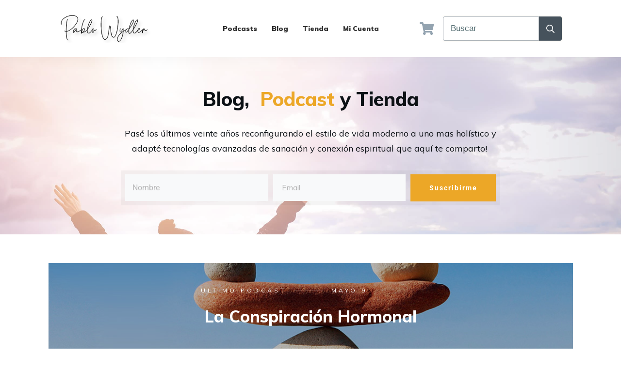

--- FILE ---
content_type: text/html; charset=UTF-8
request_url: https://pablowydler.com/
body_size: 35188
content:
<!DOCTYPE html>
<!--[if IE 7]>
<html class="ie ie7" lang="es">
<![endif]-->
<!--[if IE 8]>
<html class="ie ie8" lang="es">
<![endif]-->
<!--[if !(IE 7) | !(IE 8)  ]><!-->
<html lang="es"class="tcb">
<!--<![endif]-->
<head>
		<meta charset="UTF-8"/>
				
			<meta name="viewport" content="width=device-width, initial-scale=1.0"/>

	<meta name='robots' content='index, follow, max-image-preview:large, max-snippet:-1, max-video-preview:-1' />

	<!-- This site is optimized with the Yoast SEO plugin v21.6 - https://yoast.com/wordpress/plugins/seo/ -->
	<title>Inicio - Pablo Wydler</title>
	<link rel="canonical" href="https://pablowydler.com/" />
	<meta property="og:locale" content="es_ES" />
	<meta property="og:type" content="website" />
	<meta property="og:title" content="Inicio - Pablo Wydler" />
	<meta property="og:description" content="This has been autogenerated as a placeholder for homepage." />
	<meta property="og:url" content="https://pablowydler.com/" />
	<meta property="og:site_name" content="Pablo Wydler" />
	<meta property="article:modified_time" content="2021-10-06T15:57:46+00:00" />
	<meta name="twitter:card" content="summary_large_image" />
	<script type="application/ld+json" class="yoast-schema-graph">{"@context":"https://schema.org","@graph":[{"@type":"WebPage","@id":"https://pablowydler.com/","url":"https://pablowydler.com/","name":"Inicio - Pablo Wydler","isPartOf":{"@id":"https://pablowydler.com/#website"},"about":{"@id":"https://pablowydler.com/#organization"},"datePublished":"2021-05-12T03:49:42+00:00","dateModified":"2021-10-06T15:57:46+00:00","breadcrumb":{"@id":"https://pablowydler.com/#breadcrumb"},"inLanguage":"es","potentialAction":[{"@type":"ReadAction","target":["https://pablowydler.com/"]}]},{"@type":"BreadcrumbList","@id":"https://pablowydler.com/#breadcrumb","itemListElement":[{"@type":"ListItem","position":1,"name":"Portada"}]},{"@type":"WebSite","@id":"https://pablowydler.com/#website","url":"https://pablowydler.com/","name":"Pablo Wydler","description":"Blog y Tienda","publisher":{"@id":"https://pablowydler.com/#organization"},"potentialAction":[{"@type":"SearchAction","target":{"@type":"EntryPoint","urlTemplate":"https://pablowydler.com/?s={search_term_string}"},"query-input":"required name=search_term_string"}],"inLanguage":"es"},{"@type":"Organization","@id":"https://pablowydler.com/#organization","name":"Pablo Wydler Superfoods","url":"https://pablowydler.com/","logo":{"@type":"ImageObject","inLanguage":"es","@id":"https://pablowydler.com/#/schema/logo/image/","url":"https://pablowydler.com/wp-content/uploads/2020/09/pablo_wydler.png","contentUrl":"https://pablowydler.com/wp-content/uploads/2020/09/pablo_wydler.png","width":1003,"height":309,"caption":"Pablo Wydler Superfoods"},"image":{"@id":"https://pablowydler.com/#/schema/logo/image/"}}]}</script>
	<!-- / Yoast SEO plugin. -->


<link rel='dns-prefetch' href='//accounts.google.com' />
<link rel='dns-prefetch' href='//apis.google.com' />
<link rel='dns-prefetch' href='//www.googletagmanager.com' />
<link rel="alternate" type="application/rss+xml" title="Pablo Wydler &raquo; Feed" href="https://pablowydler.com/feed/" />
<link rel="alternate" type="application/rss+xml" title="Pablo Wydler &raquo; Feed de los comentarios" href="https://pablowydler.com/comments/feed/" />
<link rel="alternate" title="oEmbed (JSON)" type="application/json+oembed" href="https://pablowydler.com/wp-json/oembed/1.0/embed?url=https%3A%2F%2Fpablowydler.com%2F" />
<link rel="alternate" title="oEmbed (XML)" type="text/xml+oembed" href="https://pablowydler.com/wp-json/oembed/1.0/embed?url=https%3A%2F%2Fpablowydler.com%2F&#038;format=xml" />

<link rel='stylesheet' id='tve_landing_page_base_css-css' href='https://pablowydler.com/wp-content/plugins/thrive-visual-editor/landing-page/templates/css/base.css?ver=10.7.5' type='text/css' media='all' />
<link rel='stylesheet' id='tve_style_family_tve_flt-css' href='https://pablowydler.com/wp-content/plugins/thrive-visual-editor/editor/css/thrive_flat.css?ver=10.7.5' type='text/css' media='all' />
<link rel='stylesheet' id='thrive-theme-styles-css' href='https://pablowydler.com/wp-content/themes/thrive-theme/inc/assets/dist/theme.css?ver=3.19.1' type='text/css' media='all' />
<style id='wp-emoji-styles-inline-css' type='text/css'>

	img.wp-smiley, img.emoji {
		display: inline !important;
		border: none !important;
		box-shadow: none !important;
		height: 1em !important;
		width: 1em !important;
		margin: 0 0.07em !important;
		vertical-align: -0.1em !important;
		background: none !important;
		padding: 0 !important;
	}
/*# sourceURL=wp-emoji-styles-inline-css */
</style>


<link rel='stylesheet' id='woocommerce-layout-css' href='https://pablowydler.com/wp-content/plugins/woocommerce/assets/css/woocommerce-layout.css?ver=7.8.0' type='text/css' media='all' />
<link rel='stylesheet' id='woocommerce-smallscreen-css' href='https://pablowydler.com/wp-content/plugins/woocommerce/assets/css/woocommerce-smallscreen.css?ver=7.8.0' type='text/css' media='only screen and (max-width: 768px)' />
<link rel='stylesheet' id='woocommerce-general-css' href='https://pablowydler.com/wp-content/plugins/woocommerce/assets/css/woocommerce.css?ver=7.8.0' type='text/css' media='all' />

<link rel='stylesheet' id='woocommerce-mercadopago-global-css-css' href='https://pablowydler.com/wp-content/plugins/woocommerce-mercadopago/includes/../assets/css/global.min.css?ver=6.9.2' type='text/css' media='all' />
<link rel='stylesheet' id='thrive-theme-landingpage-front-css' href='https://pablowydler.com/wp-content/themes/thrive-theme/inc/assets/dist/landingpage-front.css?ver=3.19.1' type='text/css' media='all' />
<link rel='stylesheet' id='thrive-theme-woocommerce-css' href='https://pablowydler.com/wp-content/themes/thrive-theme/inc/assets/dist/woocommerce.css?ver=3.19.1' type='text/css' media='all' />
<link rel='stylesheet' id='thrive-theme-css' href='https://pablowydler.com/wp-content/themes/thrive-theme/style.css?ver=3.19.1' type='text/css' media='all' />
<link rel='stylesheet' id='select2-css' href='https://pablowydler.com/wp-content/plugins/woocommerce/assets/css/select2.css?ver=7.8.0' type='text/css' media='all' />
<script type="text/javascript" src="https://pablowydler.com/wp-includes/js/jquery/jquery.min.js?ver=3.7.1" id="jquery-core-js"></script>
<script type="text/javascript" src="https://pablowydler.com/wp-includes/js/jquery/jquery-migrate.min.js?ver=3.4.1" id="jquery-migrate-js"></script>
<script type="text/javascript" src="https://pablowydler.com/wp-includes/js/jquery/ui/core.min.js?ver=1.13.3" id="jquery-ui-core-js"></script>
<script type="text/javascript" src="https://pablowydler.com/wp-includes/js/jquery/ui/menu.min.js?ver=1.13.3" id="jquery-ui-menu-js"></script>
<script type="text/javascript" src="https://pablowydler.com/wp-includes/js/dist/dom-ready.min.js?ver=f77871ff7694fffea381" id="wp-dom-ready-js"></script>
<script type="text/javascript" src="https://pablowydler.com/wp-includes/js/dist/hooks.min.js?ver=dd5603f07f9220ed27f1" id="wp-hooks-js"></script>
<script type="text/javascript" src="https://pablowydler.com/wp-includes/js/dist/i18n.min.js?ver=c26c3dc7bed366793375" id="wp-i18n-js"></script>
<script type="text/javascript" id="wp-i18n-js-after">
/* <![CDATA[ */
wp.i18n.setLocaleData( { 'text direction\u0004ltr': [ 'ltr' ] } );
//# sourceURL=wp-i18n-js-after
/* ]]> */
</script>
<script type="text/javascript" id="wp-a11y-js-translations">
/* <![CDATA[ */
( function( domain, translations ) {
	var localeData = translations.locale_data[ domain ] || translations.locale_data.messages;
	localeData[""].domain = domain;
	wp.i18n.setLocaleData( localeData, domain );
} )( "default", {"translation-revision-date":"2025-12-03 11:10:15+0000","generator":"GlotPress\/4.0.3","domain":"messages","locale_data":{"messages":{"":{"domain":"messages","plural-forms":"nplurals=2; plural=n != 1;","lang":"es"},"Notifications":["Avisos"]}},"comment":{"reference":"wp-includes\/js\/dist\/a11y.js"}} );
//# sourceURL=wp-a11y-js-translations
/* ]]> */
</script>
<script type="text/javascript" src="https://pablowydler.com/wp-includes/js/dist/a11y.min.js?ver=cb460b4676c94bd228ed" id="wp-a11y-js"></script>
<script type="text/javascript" src="https://pablowydler.com/wp-includes/js/jquery/ui/autocomplete.min.js?ver=1.13.3" id="jquery-ui-autocomplete-js"></script>
<script type="text/javascript" src="https://pablowydler.com/wp-includes/js/imagesloaded.min.js?ver=5.0.0" id="imagesloaded-js"></script>
<script type="text/javascript" src="https://pablowydler.com/wp-includes/js/masonry.min.js?ver=4.2.2" id="masonry-js"></script>
<script type="text/javascript" src="https://pablowydler.com/wp-includes/js/jquery/jquery.masonry.min.js?ver=3.1.2b" id="jquery-masonry-js"></script>
<script type="text/javascript" id="tve_frontend-js-extra">
/* <![CDATA[ */
var tve_frontend_options = {"ajaxurl":"https://pablowydler.com/wp-admin/admin-ajax.php","is_editor_page":"","page_events":[],"is_single":"1","social_fb_app_id":"298249651830176","dash_url":"https://pablowydler.com/wp-content/plugins/thrive-visual-editor/thrive-dashboard","queried_object":{"ID":2249,"post_author":"1"},"query_vars":{"certificate_u":""},"$_POST":[],"translations":{"Copy":"Copy","empty_username":"ERROR: The username field is empty.","empty_password":"ERROR: The password field is empty.","empty_login":"ERROR: Enter a username or email address.","min_chars":"At least %s characters are needed","no_headings":"No headings found","registration_err":{"required_field":"\u003Cstrong\u003EError\u003C/strong\u003E: This field is required","required_email":"\u003Cstrong\u003EError\u003C/strong\u003E: Please type your email address","invalid_email":"\u003Cstrong\u003EError\u003C/strong\u003E: The email address isn&#8217;t correct","passwordmismatch":"\u003Cstrong\u003EError\u003C/strong\u003E: Password mismatch"}},"routes":{"posts":"https://pablowydler.com/wp-json/tcb/v1/posts","video_reporting":"https://pablowydler.com/wp-json/tcb/v1/video-reporting","courses":"https://pablowydler.com/wp-json/tva/v1/course_list_element","certificate_search":"https://pablowydler.com/wp-json/tva/v1/certificate/search","assessments":"https://pablowydler.com/wp-json/tva/v1/user/assessment"},"nonce":"ff2426e996","allow_video_src":"","google_client_id":null,"google_api_key":null,"facebook_app_id":"298249651830176","lead_generation_custom_tag_apis":["activecampaign","aweber","convertkit","drip","klicktipp","mailchimp","sendlane","zapier"],"post_request_data":[],"user_profile_nonce":"3efe1bb103","ip":"18.216.31.25","current_user":[],"post_id":"2249","post_title":"Inicio","post_type":"page","post_url":"https://pablowydler.com/","is_lp":"tcb2-homepage-content-focused","woo_rest_routes":{"shop":"https://pablowydler.com/wp-json/tcb/v1/woo/render_shop","product_categories":"https://pablowydler.com/wp-json/tcb/v1/woo/render_product_categories","product_variations":"https://pablowydler.com/wp-json/tcb/v1/woo/variations"},"conditional_display":{"is_tooltip_dismissed":false},"woocommerce_related_plugins":{"product_addons":false}};
//# sourceURL=tve_frontend-js-extra
/* ]]> */
</script>
<script type="text/javascript" src="https://pablowydler.com/wp-content/plugins/thrive-visual-editor/editor/js/dist/modules/general.min.js?ver=10.7.5" id="tve_frontend-js"></script>
<script type="text/javascript" src="https://pablowydler.com/wp-includes/js/plupload/moxie.min.js?ver=1.3.5.1" id="moxiejs-js"></script>
<script type="text/javascript" id="theme-frontend-js-extra">
/* <![CDATA[ */
var thrive_front_localize = {"comments_form":{"error_defaults":{"email":"Email address invalid","url":"Website address invalid","required":"Required field missing"}},"routes":{"posts":"https://pablowydler.com/wp-json/tcb/v1/posts","frontend":"https://pablowydler.com/wp-json/ttb/v1/frontend"},"tar_post_url":"?tve=true&action=architect&from_theme=1","is_editor":"","ID":"1850","template_url":"?tve=true&action=architect&from_tar=2249","pagination_url":{"template":"https://pablowydler.com/page/[thrive_page_number]/","base":"https://pablowydler.com/"},"sidebar_visibility":[],"is_singular":"1","is_user_logged_in":""};
//# sourceURL=theme-frontend-js-extra
/* ]]> */
</script>
<script type="text/javascript" src="https://pablowydler.com/wp-content/themes/thrive-theme/inc/assets/dist/frontend.min.js?ver=3.19.1" id="theme-frontend-js"></script>
<link rel="https://api.w.org/" href="https://pablowydler.com/wp-json/" /><link rel="alternate" title="JSON" type="application/json" href="https://pablowydler.com/wp-json/wp/v2/pages/2249" /><link rel="EditURI" type="application/rsd+xml" title="RSD" href="https://pablowydler.com/xmlrpc.php?rsd" />
<meta name="generator" content="WordPress 6.9" />
<meta name="generator" content="WooCommerce 7.8.0" />
<link rel='shortlink' href='https://pablowydler.com/' />
<meta name="generator" content="Site Kit by Google 1.161.0" /><style type="text/css" id="tve_global_variables">:root{--tcb-background-author-image:url(https://secure.gravatar.com/avatar/62b7124ffdef86ad74695ccf74fedb35d1c6429d5b549300b346234c59e528ee?s=256&d=mm&r=g);--tcb-background-user-image:url();--tcb-background-featured-image-thumbnail:url(https://pablowydler.com/wp-content/plugins/thrive-visual-editor/editor/css/images/featured_image.png);--tcb-skin-color-0:hsla(var(--tcb-theme-main-master-h,210), var(--tcb-theme-main-master-s,77%), var(--tcb-theme-main-master-l,54%), var(--tcb-theme-main-master-a,1));--tcb-skin-color-0-h:var(--tcb-theme-main-master-h,210);--tcb-skin-color-0-s:var(--tcb-theme-main-master-s,77%);--tcb-skin-color-0-l:var(--tcb-theme-main-master-l,54%);--tcb-skin-color-0-a:var(--tcb-theme-main-master-a,1);--tcb-skin-color-1:hsla(calc(var(--tcb-theme-main-master-h,210) - 0 ), 79%, 54%, 0.5);--tcb-skin-color-1-h:calc(var(--tcb-theme-main-master-h,210) - 0 );--tcb-skin-color-1-s:79%;--tcb-skin-color-1-l:54%;--tcb-skin-color-1-a:0.5;--tcb-skin-color-2:rgb(248, 248, 248);--tcb-skin-color-2-h:0;--tcb-skin-color-2-s:0%;--tcb-skin-color-2-l:97%;--tcb-skin-color-2-a:1;--tcb-skin-color-3:hsla(calc(var(--tcb-theme-main-master-h,210) + 30 ), 85%, 13%, 1);--tcb-skin-color-3-h:calc(var(--tcb-theme-main-master-h,210) + 30 );--tcb-skin-color-3-s:85%;--tcb-skin-color-3-l:13%;--tcb-skin-color-3-a:1;--tcb-skin-color-4:rgb(12, 17, 21);--tcb-skin-color-4-h:206;--tcb-skin-color-4-s:27%;--tcb-skin-color-4-l:6%;--tcb-skin-color-4-a:1;--tcb-skin-color-5:rgb(106, 107, 108);--tcb-skin-color-5-h:210;--tcb-skin-color-5-s:0%;--tcb-skin-color-5-l:41%;--tcb-skin-color-5-a:1;--tcb-skin-color-8:hsla(calc(var(--tcb-theme-main-master-h,210) - 0 ), 79%, 54%, 0.18);--tcb-skin-color-8-h:calc(var(--tcb-theme-main-master-h,210) - 0 );--tcb-skin-color-8-s:79%;--tcb-skin-color-8-l:54%;--tcb-skin-color-8-a:0.18;--tcb-skin-color-9:hsla(calc(var(--tcb-theme-main-master-h,210) - 3 ), 56%, 96%, 1);--tcb-skin-color-9-h:calc(var(--tcb-theme-main-master-h,210) - 3 );--tcb-skin-color-9-s:56%;--tcb-skin-color-9-l:96%;--tcb-skin-color-9-a:1;--tcb-skin-color-10:hsla(calc(var(--tcb-theme-main-master-h,210) - 21 ), 100%, 81%, 1);--tcb-skin-color-10-h:calc(var(--tcb-theme-main-master-h,210) - 21 );--tcb-skin-color-10-s:100%;--tcb-skin-color-10-l:81%;--tcb-skin-color-10-a:1;--tcb-skin-color-13:hsla(calc(var(--tcb-theme-main-master-h,210) - 0 ), 79%, 36%, 0.5);--tcb-skin-color-13-h:calc(var(--tcb-theme-main-master-h,210) - 0 );--tcb-skin-color-13-s:79%;--tcb-skin-color-13-l:36%;--tcb-skin-color-13-a:0.5;--tcb-skin-color-14:rgb(230, 230, 230);--tcb-skin-color-14-h:0;--tcb-skin-color-14-s:0%;--tcb-skin-color-14-l:90%;--tcb-skin-color-14-a:1;--tcb-skin-color-16:hsla(calc(var(--tcb-theme-main-master-h,210) - 0 ), 3%, 36%, 1);--tcb-skin-color-16-h:calc(var(--tcb-theme-main-master-h,210) - 0 );--tcb-skin-color-16-s:3%;--tcb-skin-color-16-l:36%;--tcb-skin-color-16-a:1;--tcb-skin-color-18:hsla(calc(var(--tcb-theme-main-master-h,210) - 0 ), calc(var(--tcb-theme-main-master-s,77%) + 2% ), calc(var(--tcb-theme-main-master-l,54%) - 0% ), 0.8);--tcb-skin-color-18-h:calc(var(--tcb-theme-main-master-h,210) - 0 );--tcb-skin-color-18-s:calc(var(--tcb-theme-main-master-s,77%) + 2% );--tcb-skin-color-18-l:calc(var(--tcb-theme-main-master-l,54%) - 0% );--tcb-skin-color-18-a:0.8;--tcb-skin-color-19:hsla(calc(var(--tcb-theme-main-master-h,210) - 3 ), 56%, 96%, 0.85);--tcb-skin-color-19-h:calc(var(--tcb-theme-main-master-h,210) - 3 );--tcb-skin-color-19-s:56%;--tcb-skin-color-19-l:96%;--tcb-skin-color-19-a:0.85;--tcb-skin-color-20:hsla(calc(var(--tcb-theme-main-master-h,210) - 3 ), 56%, 96%, 0.9);--tcb-skin-color-20-h:calc(var(--tcb-theme-main-master-h,210) - 3 );--tcb-skin-color-20-s:56%;--tcb-skin-color-20-l:96%;--tcb-skin-color-20-a:0.9;--tcb-skin-color-21:hsla(calc(var(--tcb-theme-main-master-h,210) - 210 ), calc(var(--tcb-theme-main-master-s,77%) - 77% ), calc(var(--tcb-theme-main-master-l,54%) + 46% ), 1);--tcb-skin-color-21-h:calc(var(--tcb-theme-main-master-h,210) - 210 );--tcb-skin-color-21-s:calc(var(--tcb-theme-main-master-s,77%) - 77% );--tcb-skin-color-21-l:calc(var(--tcb-theme-main-master-l,54%) + 46% );--tcb-skin-color-21-a:1;--tcb-skin-color-22:rgb(255, 255, 255);--tcb-skin-color-22-h:0;--tcb-skin-color-22-s:0%;--tcb-skin-color-22-l:100%;--tcb-skin-color-22-a:1;--tcb-skin-color-23:rgb(32, 65, 71);--tcb-skin-color-23-h:189;--tcb-skin-color-23-s:37%;--tcb-skin-color-23-l:20%;--tcb-skin-color-23-a:1;--tcb-skin-color-24:rgb(59, 59, 59);--tcb-skin-color-24-h:0;--tcb-skin-color-24-s:0%;--tcb-skin-color-24-l:23%;--tcb-skin-color-24-a:1;--tcb-skin-color-25:hsla(calc(var(--tcb-theme-main-master-h,210) + 1 ), calc(var(--tcb-theme-main-master-s,77%) + 6% ), calc(var(--tcb-theme-main-master-l,54%) + 9% ), 0.04);--tcb-skin-color-25-h:calc(var(--tcb-theme-main-master-h,210) + 1 );--tcb-skin-color-25-s:calc(var(--tcb-theme-main-master-s,77%) + 6% );--tcb-skin-color-25-l:calc(var(--tcb-theme-main-master-l,54%) + 9% );--tcb-skin-color-25-a:0.04;--tcb-skin-color-26:hsla(calc(var(--tcb-theme-main-master-h,210) + 1 ), calc(var(--tcb-theme-main-master-s,77%) + 6% ), calc(var(--tcb-theme-main-master-l,54%) + 9% ), 0.12);--tcb-skin-color-26-h:calc(var(--tcb-theme-main-master-h,210) + 1 );--tcb-skin-color-26-s:calc(var(--tcb-theme-main-master-s,77%) + 6% );--tcb-skin-color-26-l:calc(var(--tcb-theme-main-master-l,54%) + 9% );--tcb-skin-color-26-a:0.12;--tcb-skin-color-27:hsla(calc(var(--tcb-theme-main-master-h,210) + 14 ), calc(var(--tcb-theme-main-master-s,77%) + 23% ), calc(var(--tcb-theme-main-master-l,54%) + 26% ), 1);--tcb-skin-color-27-h:calc(var(--tcb-theme-main-master-h,210) + 14 );--tcb-skin-color-27-s:calc(var(--tcb-theme-main-master-s,77%) + 23% );--tcb-skin-color-27-l:calc(var(--tcb-theme-main-master-l,54%) + 26% );--tcb-skin-color-27-a:1;--tcb-skin-color-28:hsla(calc(var(--tcb-theme-main-master-h,210) + 330 ), calc(var(--tcb-theme-main-master-s,77%) - 31% ), calc(var(--tcb-theme-main-master-l,54%) + 29% ), 1);--tcb-skin-color-28-h:calc(var(--tcb-theme-main-master-h,210) + 330 );--tcb-skin-color-28-s:calc(var(--tcb-theme-main-master-s,77%) - 31% );--tcb-skin-color-28-l:calc(var(--tcb-theme-main-master-l,54%) + 29% );--tcb-skin-color-28-a:1;--tcb-skin-color-29:hsla(calc(var(--tcb-theme-main-master-h,210) - 0 ), calc(var(--tcb-theme-main-master-s,77%) + 6% ), calc(var(--tcb-theme-main-master-l,54%) + 10% ), 0.4);--tcb-skin-color-29-h:calc(var(--tcb-theme-main-master-h,210) - 0 );--tcb-skin-color-29-s:calc(var(--tcb-theme-main-master-s,77%) + 6% );--tcb-skin-color-29-l:calc(var(--tcb-theme-main-master-l,54%) + 10% );--tcb-skin-color-29-a:0.4;--tcb-skin-color-30:hsla(calc(var(--tcb-theme-main-master-h,210) - 0 ), calc(var(--tcb-theme-main-master-s,77%) + 6% ), calc(var(--tcb-theme-main-master-l,54%) + 9% ), 0.85);--tcb-skin-color-30-h:calc(var(--tcb-theme-main-master-h,210) - 0 );--tcb-skin-color-30-s:calc(var(--tcb-theme-main-master-s,77%) + 6% );--tcb-skin-color-30-l:calc(var(--tcb-theme-main-master-l,54%) + 9% );--tcb-skin-color-30-a:0.85;--tcb-main-master-h:39;--tcb-main-master-s:84%;--tcb-main-master-l:54%;--tcb-main-master-a:1;--tcb-theme-main-master-h:39;--tcb-theme-main-master-s:84%;--tcb-theme-main-master-l:54%;--tcb-theme-main-master-a:1;}</style>	<noscript></noscript>
	<link type="text/css" rel="stylesheet" class="thrive-external-font" href="https://fonts.googleapis.com/css?family=Muli:400,400i,800,800i,700,700i,500,500i,600,300,200,900,600i,300i,900i,200i&#038;subset=latin&#038;display=swap"><style type="text/css" id="thrive-default-styles">@media (min-width: 300px) { .tcb-style-wrap h1{ color:var(--tcb-skin-color-4);--tcb-applied-color:var$(--tcb-skin-color-4);font-family:inherit;font-weight:var(--g-bold-weight, bold);font-size:40px;background-color:rgba(0, 0, 0, 0);font-style:normal;margin:0px;padding-top:0px;padding-bottom:24px;text-transform:none;border-left-width:0px;border-left-style:none;border-left-color:rgba(10, 10, 10, 0.85098);line-height:1.3em;--tcb-typography-font-family:inherit; }.tcb-style-wrap h2{ font-family:inherit;font-weight:var(--g-bold-weight, bold);color:var(--tcb-skin-color-4);--tcb-applied-color:var$(--tcb-skin-color-4);padding-top:0px;padding-bottom:24px;font-size:34px;line-height:1.4em;background-color:rgba(0, 0, 0, 0);font-style:normal;margin:0px;text-decoration:none;text-transform:none;border-left-width:0px;border-left-style:none;border-left-color:rgb(12, 17, 21);--tcb-typography-font-family:inherit; }.tcb-style-wrap h3{ font-family:inherit;font-weight:var(--g-bold-weight, bold);color:var(--tcb-skin-color-4);--tcb-applied-color:var$(--tcb-skin-color-4);padding-top:0px;margin-top:0px;padding-bottom:24px;margin-bottom:0px;font-size:24px;line-height:1.4em;--tcb-typography-font-family:inherit; }.tcb-style-wrap h4{ font-family:inherit;font-weight:var(--g-bold-weight, bold);color:var(--tcb-skin-color-4);--tcb-applied-color:var$(--tcb-skin-color-4);padding-top:0px;margin-top:0px;padding-bottom:24px;margin-bottom:0px;font-size:20px;line-height:1.4em;--tcb-typography-font-family:inherit; }.tcb-style-wrap h5{ font-family:inherit;font-weight:var(--g-bold-weight, bold);color:var(--tcb-skin-color-4);--tcb-applied-color:var$(--tcb-skin-color-4);padding-top:0px;margin-top:0px;padding-bottom:24px;margin-bottom:0px;line-height:1.4em;--tcb-typography-font-family:inherit; }.tcb-style-wrap h6{ font-family:inherit;font-weight:var(--g-bold-weight, bold);color:var(--tcb-skin-color-4);--tcb-applied-color:var$(--tcb-skin-color-4);padding-top:0px;margin-top:0px;padding-bottom:24px;margin-bottom:0px;line-height:1.6em;--tcb-typography-font-family:inherit; }.tcb-style-wrap p{ color:var(--tcb-skin-color-5);--tcb-applied-color:var$(--tcb-skin-color-5);font-family:Muli;--g-regular-weight:400;--g-bold-weight:800;font-weight:var(--g-regular-weight, normal);font-size:18px;padding-top:0px;margin-top:0px;padding-bottom:24px;margin-bottom:0px; }:not(.inc) .thrv_text_element a:not(.tcb-button-link), :not(.inc) .tcb-styled-list a, :not(.inc) .tcb-numbered-list a, .tve-input-option-text a, .tcb-post-content p a, .tcb-post-content li a, .tcb-post-content blockquote a, .tcb-post-content pre a{ --tcb-applied-color:var$(--tcb-skin-color-5);font-family:inherit;--g-regular-weight:400;--g-bold-weight:800;font-weight:var(--g-regular-weight, normal);font-size:inherit;text-decoration-line:none;--eff:none;text-decoration-color:var(--eff-color, currentColor);color:var(--tcb-skin-color-0);--tve-applied-color:var$(--tcb-skin-color-0); }:not(.inc) .thrv_text_element a:not(.tcb-button-link):hover, :not(.inc) .tcb-styled-list a:hover, :not(.inc) .tcb-numbered-list a:hover, .tve-input-option-text a:hover, .tcb-post-content p a:hover, .tcb-post-content li a:hover, .tcb-post-content blockquote a:hover, .tcb-post-content pre a:hover { text-decoration-line:none;--eff:none;text-decoration-color:var(--eff-color, currentColor);color:var(--tcb-skin-color-3); }.tcb-style-wrap ul:not([class*="menu"]), .tcb-style-wrap ol{ color:var(--tcb-skin-color-5);--tcb-applied-color:var$(--tcb-skin-color-5);font-family:Muli;--g-regular-weight:400;--g-bold-weight:800;font-weight:var(--g-regular-weight, normal);font-size:18px;margin-top:0px;margin-bottom:0px;padding-top:0px;padding-bottom:12px;padding-left:0px; }.tcb-style-wrap li:not([class*="menu"]){ color:var(--tcb-skin-color-5);--tcb-applied-color:var$(--tcb-skin-color-5);font-family:Muli;--g-regular-weight:400;--g-bold-weight:800;font-weight:var(--g-regular-weight, normal);font-size:18px;line-height:1.4em;padding-bottom:16px;margin-bottom:0px; }.tcb-style-wrap blockquote{ color:var(--tcb-skin-color-5);--tcb-applied-color:var$(--tcb-skin-color-5);font-family:Muli;--g-regular-weight:400;--g-bold-weight:800;font-weight:var(--g-regular-weight, normal);font-size:18px;padding-top:0px;padding-bottom:0px;border-left:;margin-top:0px;margin-bottom:24px; }body, .tcb-plain-text{ color:var(--tcb-skin-color-5);--tcb-applied-color:var$(--tcb-skin-color-5);font-family:Muli;--g-regular-weight:400;--g-bold-weight:800;font-weight:var(--g-regular-weight, normal);font-size:18px; } }@media (max-width: 1023px) { .tcb-style-wrap h1{ font-size:36px;padding-bottom:22px;margin-bottom:0px; }.tcb-style-wrap h2{ padding-bottom:22px;margin-bottom:0px;font-size:28px; }.tcb-style-wrap h3{ padding-bottom:22px;margin-bottom:0px;font-size:22px; }.tcb-style-wrap h4{ padding-bottom:22px;margin-bottom:0px; }.tcb-style-wrap h5{ padding-bottom:22px;margin-bottom:0px; }.tcb-style-wrap h6{ padding-bottom:22px;margin-bottom:0px; }.tcb-style-wrap p{ padding-bottom:22px;margin-bottom:0px;padding-top:0px;margin-top:0px; }.tcb-style-wrap ul:not([class*="menu"]), .tcb-style-wrap ol{ padding-top:0px;padding-bottom:4px; }.tcb-style-wrap li:not([class*="menu"]){ line-height:1.75em;--tcb-typography-line-height:1.75em;padding-bottom:14px;margin-bottom:0px; }.tcb-style-wrap blockquote{ margin-bottom:22px; } }@media (max-width: 767px) { .tcb-style-wrap h1{ font-size:28px;padding-bottom:20px;margin-bottom:0px; }.tcb-style-wrap h2{ font-size:24px;padding-bottom:20px;margin-bottom:0px; }.tcb-style-wrap h3{ font-size:22px;padding-bottom:20px;margin-bottom:0px; }.tcb-style-wrap h4{ font-size:20px;padding-bottom:20px;margin-bottom:0px; }.tcb-style-wrap h5{ padding-bottom:20px;margin-bottom:0px; }.tcb-style-wrap h6{ padding-bottom:20px;margin-bottom:0px; }.tcb-style-wrap p{ padding-bottom:20px;margin-bottom:0px;padding-top:0px;margin-top:0px; }.tcb-style-wrap ul:not([class*="menu"]), .tcb-style-wrap ol{ padding-left:0px;padding-bottom:4px;padding-top:0px; }.tcb-style-wrap li:not([class*="menu"]){ padding-bottom:10px;margin-bottom:0px; }.tcb-style-wrap blockquote{ margin-bottom:20px; } }</style><link rel="icon" href="https://pablowydler.com/wp-content/uploads/2021/04/cropped-pw-copy.png" sizes="32x32" />
<link rel="icon" href="https://pablowydler.com/wp-content/uploads/2021/04/cropped-pw-copy.png" sizes="192x192" />
<link rel="apple-touch-icon" href="https://pablowydler.com/wp-content/uploads/2021/04/cropped-pw-copy.png" />
<meta name="msapplication-TileImage" content="https://pablowydler.com/wp-content/uploads/2021/04/cropped-pw-copy.png" />
			<style class="tve_custom_style">@import url("//fonts.googleapis.com/css?family=Mulish:400,500&subset=latin");@import url("//fonts.googleapis.com/css?family=Muli:400,800,200,500,300&subset=latin");@media (min-width: 300px){.tcb-post-list[data-css="tve-u-609b505694a242"] .post-wrapper.thrv_wrapper{width: calc((100% - 0px) / 1);}.tcb-post-list[data-css="tve-u-609b505694a242"] .post-wrapper.thrv_wrapper:not(:nth-child(n+2)){margin-top: 0px !important;}.tcb-post-list[data-css="tve-u-609b505694a242"] .post-wrapper.thrv_wrapper:nth-child(n){margin-right: 0px !important;}.tcb-post-list[data-css="tve-u-609b505694a242"] .post-wrapper.thrv_wrapper:nth-child(n+2){margin-top: 30px !important;}.tcb-post-list[data-css="tve-u-609b505694a242"] .post-wrapper.thrv_wrapper:not(:nth-child(n)){margin-right: 30px !important;}:not(#tve) [data-css="tve-u-609b505694a242"].tcb-post-list [data-css="tve-u-609b505694a816"]{font-family: inherit !important;color: inherit !important;font-size: inherit !important;}:not(#tve) [data-css="tve-u-609b505694a242"].tcb-post-list [data-css="tve-u-609b505694a435"]{letter-spacing: 5px;text-transform: uppercase !important;font-size: 12px !important;padding-top: 0px !important;margin-top: 0px !important;padding-bottom: 0px !important;margin-bottom: 0px !important;}[data-css="tve-u-609b505694a242"].tcb-post-list [data-css="tve-u-609b505694a5d5"]{float: right;z-index: 3;position: relative;margin-bottom: 0px !important;padding: 0px !important;}:not(#tve) [data-css="tve-u-609b505694a242"].tcb-post-list [data-css="tve-u-609b505694a857"] .tcb-button-link span{font-weight: var(--tve-font-weight,var(--g-bold-weight,bold));color: var(--tve-color,rgb(255,255,255));--tcb-applied-color:var$(--tve-color,rgb(255,255,255));}[data-css="tve-u-609b505694a242"].tcb-post-list [data-css="tve-u-609b505694a857"]{--tve-font-weight:var(--g-bold-weight,bold);--tve-letter-spacing:2px;--tve-color:rgb(255,255,255);float: none;margin-left: auto !important;margin-right: auto !important;margin-bottom: 0px !important;}[data-css="tve-u-609b505694a242"].tcb-post-list [data-css="tve-u-609b505694a857"] .tcb-button-link{letter-spacing: var(--tve-letter-spacing,2px);border-radius: 0px;overflow: hidden;border: medium none;background-color: var(--tcb-skin-color-1) !important;padding: 20px !important;}[data-css="tve-u-609b505694a242"].tcb-post-list [data-css="tve-u-609b505694a7e0"]{float: none;max-width: 780px;padding: 0px !important;margin-bottom: 40px !important;margin-left: auto !important;margin-right: auto !important;}[data-css="tve-u-609b505694a242"]{margin-bottom: 0px !important;background-image: url("https://pablowydler.com/wp-content/themes/thrive-theme/inc/assets/images/featured_image.png") !important;--background-image:url("https://pablowydler.com/wp-content/themes/thrive-theme/inc/assets/images/featured_image.png") !important;--tve-applied-background-image:url("https://pablowydler.com/wp-content/themes/thrive-theme/inc/assets/images/featured_image.png") !important;background-size: cover !important;background-attachment: scroll !important;--background-size:cover !important;--background-position:50% 50% !important;--background-attachment:scroll !important;--background-repeat:no-repeat !important;margin-top: 0px !important;background-position: 50% 50% !important;background-repeat: no-repeat !important;}[data-css="tve-u-609b505694a242"].tcb-post-list .post-wrapper{background-image: linear-gradient(rgba(0,0,0,0.55),rgba(0,0,0,0.55)),url("https://pablowydler.com/wp-content/themes/thrive-theme/inc/assets/images/featured_image.png") !important;background-size: auto,cover !important;background-attachment: scroll,scroll !important;padding: 0px !important;--background-image:linear-gradient(rgba(0,0,0,0.55),rgba(0,0,0,0.55)),url("https://pablowydler.com/wp-content/themes/thrive-theme/inc/assets/images/featured_image.png") !important;--background-size:auto,cover !important;--background-position:50% 50%,50% 50% !important;--background-attachment:scroll,scroll !important;--background-repeat:no-repeat,no-repeat !important;--tve-applied-background-image:linear-gradient(rgba(0,0,0,0.55),rgba(0,0,0,0.55)),url("https://pablowydler.com/wp-content/themes/thrive-theme/inc/assets/images/featured_image.png") !important;background-position: 50% 50%,50% 50% !important;background-repeat: no-repeat,no-repeat !important;}[data-css="tve-u-609b505694a242"].tcb-post-list [data-css="tve-u-609b505694a406"]{left: 0px;bottom: 0px;margin: 0px !important;padding: 0px !important;position: absolute !important;}[data-css="tve-u-609b505694a204"]{min-height: 617px !important;}:not(#tve) [data-css="tve-u-609b505694a242"].tcb-post-list [data-css="tve-u-609b505694a857"]:hover .tcb-button-link{background-image: none !important;background-color: var(--tcb-skin-color-0) !important;}[data-css="tve-u-609b505694a242"].tcb-post-list [data-css="tve-u-609b505694a857"] .tcb-button-link::after{background-attachment: scroll;background-image: none;background-size: auto;background-position: 0% 0%;background-repeat: repeat;background-color: var(--tcb-skin-color-0) !important;}[data-css="tve-u-609b505694b087"]{padding: 40px 20px !important;margin-top: 0px !important;}[data-css="tve-u-609b505694b1b2"]{max-width: 11.9%;}[data-css="tve-u-609b505694b233"]{max-width: 76.1%;}[data-css="tve-u-609b505694b2f9"]{max-width: 11.9%;}[data-css="tve-u-609b505694b325"] .tve_sep{border-width: 1px !important;border-color: rgba(0,0,0,0.118) !important;}[data-css="tve-u-609b505694b1f6"] .tve_sep{border-width: 1px !important;border-color: rgba(0,0,0,0.118) !important;}[data-css="tve-u-609b505694b277"]{padding: 0px !important;}[data-css="tve-u-609b505694b141"]{float: none;max-width: 826px;margin-left: auto !important;margin-right: auto !important;margin-bottom: 5px !important;}[data-css="tve-u-609b505694b187"] > .tcb-flex-col > .tcb-col{justify-content: center;}[data-css="tve-u-609b505694b187"]{padding-top: 0px !important;padding-bottom: 0px !important;}:not(#tve) [data-css="tve-u-609b505694b3a7"]{padding-top: 0px !important;margin-top: 0px !important;padding-bottom: 0px !important;margin-bottom: 0px !important;}[data-css="tve-u-609b505694b368"]{padding: 0px !important;margin-bottom: 30px !important;margin-top: 5px !important;}:not(#tve) [data-css="tve-u-609b505694b853"]{padding-top: 0px !important;margin-top: 0px !important;padding-bottom: 0px !important;margin-bottom: 0px !important;font-size: 34px !important;font-weight: var(--g-bold-weight,bold) !important;color: var(--tcb-skin-color-4) !important;--tcb-applied-color:var$(--tcb-skin-color-4) !important;line-height: 1em !important;}[data-css="tve-u-609b505694a242"].tcb-post-list [data-css="tve-u-609b505694a672"] .tve_sep{border-width: 1px !important;border-color: rgba(255,255,255,0.2) !important;}[data-css="tve-u-609b505694a242"].tcb-post-list [data-css="tve-u-609b505694a529"]{margin-left: 0px;padding: 0px !important;}[data-css="tve-u-609b505694a242"].tcb-post-list [data-css="tve-u-609b505694a4e9"]{margin-top: 0px !important;margin-bottom: 20px !important;}[data-css="tve-u-609b505694a242"].tcb-post-list [data-css="tve-u-609b505694a529"] > .tcb-flex-col > .tcb-col{justify-content: center;}[data-css="tve-u-609b505694a242"].tcb-post-list [data-css="tve-u-609b505694a672"]{float: none;width: 60px;padding-top: 5px !important;padding-bottom: 5px !important;margin-left: auto !important;margin-right: auto !important;}:not(#tve) [data-css="tve-u-609b505694a242"].tcb-post-list [data-css="tve-u-609b505694a764"]{letter-spacing: 5px;padding-top: 0px !important;margin-top: 0px !important;padding-bottom: 0px !important;margin-bottom: 0px !important;font-size: 12px !important;text-transform: uppercase !important;}[data-css="tve-u-609b505694a242"].tcb-post-list [data-css="tve-u-609b505694a558"]{max-width: 45%;}[data-css="tve-u-609b505694a242"].tcb-post-list [data-css="tve-u-609b505694a645"]{max-width: 9.2%;}[data-css="tve-u-609b505694a242"].tcb-post-list [data-css="tve-u-609b505694a6b8"]{max-width: 45.8%;}[data-css="tve-u-609b505694a242"].tcb-post-list [data-css="tve-u-609b505694a720"]{float: left;z-index: 3;position: relative;padding: 0px !important;}:not(#tve) [data-css="tve-u-609b505694a242"].tcb-post-list [data-css="tve-u-609b505694a600"]{letter-spacing: 5px;text-transform: uppercase !important;font-size: 12px !important;padding-top: 0px !important;margin-top: 0px !important;padding-bottom: 0px !important;margin-bottom: 0px !important;}[data-css="tve-u-609b505694a242"].tcb-post-list [data-css="tve-u-609b505694a529"] > .tcb-flex-col{padding-left: 0px;}[data-css="tve-u-609b505694a197"]{padding: 39px 20px 81px !important;margin-top: 20px !important;margin-bottom: 1px !important;}[data-css="tve-u-609b505694a242"].tcb-post-list [data-css="tve-u-609b505694a591"]::after{clear: both;}[data-css="tve-u-609b505694a242"].tcb-post-list [data-css="tve-u-609b505694a6f2"]::after{clear: both;}[data-css="tve-u-609b505694aaf7"]{display: block;padding: 35px 20px 37px !important;z-index: 3 !important;margin-top: -30px !important;}[data-css="tve-u-609b505694ab33"]{background-color: var(--tcb-skin-color-8) !important;background-image: linear-gradient(rgba(255,255,255,0.8) 0%,rgba(255,255,255,0.4) 100%) !important;background-size: auto !important;background-attachment: scroll !important;background-position: 50% 50% !important;background-repeat: no-repeat !important;}[data-css="tve-u-609b505694aba1"]{min-height: 186px !important;--tve-applied-min-height:186px !important;}[data-css="tve-u-609b505694ace2"]{box-shadow: rgba(0,0,0,0.08) 0px 2px 22px 0px;background-color: rgb(255,255,255) !important;}[data-css="tve-u-609b505694ac66"]{max-width: 58.8985%;}[data-css="tve-u-609b505694b000"]{max-width: 41.0981%;}[data-css="tve-u-609b505694ad50"]{padding: 0px !important;margin-bottom: 10px !important;}[data-css="tve-u-609b505694b045"]{background-image: url("https://pablowydler.com/wp-content/uploads/2021/04/TallerWeb.jpg") !important;background-size: cover !important;background-attachment: scroll !important;--background-image:url("https://pablowydler.com/wp-content/uploads/2021/04/TallerWeb.jpg") !important;--background-size:cover !important;--background-position:50% 52% !important;--background-attachment:scroll !important;--background-repeat:no-repeat !important;--tve-applied-background-image:url("https://pablowydler.com/wp-content/uploads/2021/04/TallerWeb.jpg") !important;padding-left: 0px !important;margin-left: 1px !important;background-position: 50% 52% !important;background-repeat: no-repeat !important;}:not(#tve) [data-css="tve-u-609b505694ad90"]{padding-bottom: 0px !important;margin-bottom: 0px !important;}[data-css="tve-u-609b505694ac21"] > .tcb-flex-col{padding-left: 0px;}[data-css="tve-u-609b505694ac21"]{margin-left: 0px;padding: 0px !important;}[data-css="tve-u-609b505694aca8"]{max-width: 1050px;margin-top: 0px !important;margin-bottom: 0px !important;padding: 30px 30px 31px !important;z-index: 12 !important;margin-right: -15px !important;}[data-css="tve-u-609b505694add7"]{padding: 0px !important;margin-bottom: 20px !important;}:not(#tve) [data-css="tve-u-609b505694ae16"]{padding-top: 0px !important;margin-top: 0px !important;padding-bottom: 0px !important;margin-bottom: 0px !important;}[data-css="tve-u-609b505694ac21"] > .tcb-flex-col > .tcb-col{justify-content: center;min-height: 295px;}[data-css="tve-u-609b505694ae90"] .tcb-button-link{letter-spacing: var(--tve-letter-spacing,3px);padding: 14px 22px;border-radius: 9px;overflow: hidden;background-color: var(--tcb-skin-color-0) !important;}:not(#tve) [data-css="tve-u-609b505694ae90"] .tcb-button-link span{font-weight: var(--tve-font-weight,var(--g-bold-weight,bold));}[data-css="tve-u-609b505694ae90"]{--tve-font-weight:var(--g-bold-weight,bold);--g-regular-weight:400;--tve-font-family:Muli;--g-bold-weight:800;--tve-font-size:14px;--tve-letter-spacing:3px;float: left;z-index: 3;position: relative;display: block;max-width: 51%;width: 51%;--tve-border-radius:9px;margin-bottom: 0px !important;margin-top: 0px !important;}:not(#tve) [data-css="tve-u-609b505694ae90"] .tcb-button-link{font-family: var(--tve-font-family,Muli);font-size: 18px;line-height: 1.2em;}[data-css="tve-u-609b505694ae55"]::after{clear: both;}[data-css="tve-u-609b505694aed8"]{font-size: 18px;width: 18px;height: 18px;}:not(#tve) [data-css="tve-u-609b505694ae90"]:hover .tcb-button-link{background-color: var(--tcb-skin-color-0) !important;background-image: linear-gradient(rgba(255,255,255,0.047),rgba(255,255,255,0.047)) !important;background-size: auto !important;background-attachment: scroll !important;background-position: 50% 50% !important;background-repeat: no-repeat !important;}[data-css="tve-u-609b505694abe2"]{position: relative;box-shadow: none;z-index: 3 !important;margin-bottom: 0px !important;}[data-css="tve-u-609b505694ab70"]{height: 116px;bottom: 0px;fill: rgba(255,255,255,0.75);}[data-css="tve-u-609b505694b895"]{padding: 80px 20px 60px !important;}[data-css="tve-u-609b505694b8d4"]{clip-path: url("#clip-top-4d71bad045a82");-webkit-clip-path: url("#clip-top-4d71bad045a82");background-color: var(--tcb-skin-color-9) !important;background-image: none !important;}[data-css="tve-u-609b505694b815"]{padding: 0px !important;margin-bottom: -20px !important;margin-top: 25px !important;}[data-css="tve-u-609b505694bc96"]{width: 244px;position: relative;top: 0px;box-shadow: none;float: none;border: medium none;margin: 0px auto !important;}[data-css="tve-u-609b505694bcd4"]{margin-left: -70px;width: 157% !important;max-width: none !important;}[data-css="tve-u-609b505694bc96"] .tve_image_frame{height: 100%;}:not(#tve) [data-css="tve-u-609b505694bab0"]{--g-regular-weight:200;--g-bold-weight:500;font-size: 75px !important;padding-top: 0px !important;margin-top: 0px !important;padding-bottom: 0px !important;margin-bottom: 0px !important;font-weight: var(--g-regular-weight,normal) !important;color: rgba(0,0,0,0.2) !important;--tcb-applied-color:rgba(0,0,0,0.2) !important;line-height: 1em !important;font-family: Muli !important;}[data-css="tve-u-609b505694ba72"]{padding: 0px !important;margin-bottom: 20px !important;}[data-css="tve-u-609b505694bb47"]{--tcb-applied-color:var$(--tcb-skin-color-3);color: var(--tcb-skin-color-3) !important;}:not(#tve) [data-css="tve-u-609b505694bab0"] strong{font-weight: 500 !important;}:not(#tve) [data-css="tve-u-609b505694baf7"]{padding-bottom: 0px !important;margin-bottom: 0px !important;}[data-css="tve-u-609b505694bb84"]{padding: 0px !important;}[data-css="tve-u-609b505694b9e3"]{max-width: 58%;}[data-css="tve-u-609b505694bc15"]{max-width: 42%;}[data-css="tve-u-609b505694b9a3"]{padding: 0px !important;}[data-css="tve-u-609b505694b966"]{margin: 0px !important;}:not(#tve) [data-css="tve-u-609b505694bbc2"]{padding-top: 0px !important;margin-top: 0px !important;padding-bottom: 0px !important;margin-bottom: 0px !important;}[data-css="tve-u-609b505694c181"]{text-align: center;max-width: 780px;min-height: 285px !important;}[data-css="tve-u-609b505694c145"]{background-image: linear-gradient(rgba(255,255,255,0.8),rgba(255,255,255,0.8)),url("https://pablowydler.com/wp-content/uploads/tcb_lp_templates/templates/css/images/Subscribe-Cta-img_content-based_02.jpg") !important;background-size: auto,cover !important;background-attachment: scroll,fixed !important;background-position: 50% 50%,50% 50% !important;background-repeat: no-repeat,no-repeat !important;}[data-css="tve-u-609b505694c0f6"] .tve-page-section-in{justify-content: center;display: flex;flex-direction: column;}:not(#tve) [data-css="tve-u-609b505694c215"]{padding-top: 0px !important;margin-top: 0px !important;padding-bottom: 0px !important;margin-bottom: 0px !important;font-weight: var(--g-bold-weight,bold) !important;color: var(--tcb-skin-color-4) !important;--tcb-applied-color:var$(--tcb-skin-color-4) !important;font-size: 32px !important;line-height: 1.5em !important;}[data-css="tve-u-609b505694c1d4"]{float: none;max-width: 590px;margin-left: auto !important;margin-right: auto !important;padding: 0px !important;margin-bottom: 40px !important;}[data-css="tve-u-609b505694c253"]{--tcb-applied-color:var$(--tcb-skin-color-0);color: var(--tcb-skin-color-0) !important;}[data-css="tve-u-609b505694c0f6"]{padding: 40px 20px !important;}:not(#tve) [data-css="tve-u-609b505694b2b8"]{padding-top: 0px !important;margin-top: 0px !important;padding-bottom: 0px !important;margin-bottom: 0px !important;font-size: 34px !important;font-weight: var(--g-bold-weight,bold) !important;color: var(--tcb-skin-color-4) !important;--tcb-applied-color:var$(--tcb-skin-color-4) !important;line-height: 1em !important;}[data-css="tve-u-609b5056949e39"]{max-width: 780px;text-align: center;--tve-color:var(--tcb-skin-color-4);min-height: 1px !important;}[data-css="tve-u-609b5056949dc2"]{padding: 60px 20px !important;margin-bottom: 0px !important;}[data-css="tve-u-609b5056949df0"]{background-image: linear-gradient(rgba(255,255,255,0.36),rgba(255,255,255,0.36)),url("https://pablowydler.com/wp-content/uploads/2020/09/562.jpg") !important;background-size: auto,cover !important;background-attachment: scroll,fixed !important;--background-image:linear-gradient(rgba(255,255,255,0.36),rgba(255,255,255,0.36)),url("https://pablowydler.com/wp-content/uploads/2020/09/562.jpg") !important;--background-size:auto,cover !important;--background-position:50% 50%,0% 50% !important;--background-attachment:scroll,fixed !important;--background-repeat:no-repeat,no-repeat !important;--tve-applied-background-image:linear-gradient(rgba(255,255,255,0.36),rgba(255,255,255,0.36)),url("https://pablowydler.com/wp-content/uploads/2020/09/562.jpg") !important;background-position: 50% 50%,0% 50% !important;background-repeat: no-repeat,no-repeat !important;}:not(#tve) [data-css="tve-u-609b5056949e39"] p,:not(#tve) [data-css="tve-u-609b5056949e39"] li,:not(#tve) [data-css="tve-u-609b5056949e39"] blockquote,:not(#tve) [data-css="tve-u-609b5056949e39"] address,:not(#tve) [data-css="tve-u-609b5056949e39"] .tcb-plain-text,:not(#tve) [data-css="tve-u-609b5056949e39"] label,:not(#tve) [data-css="tve-u-609b5056949e39"] h1,:not(#tve) [data-css="tve-u-609b5056949e39"] h2,:not(#tve) [data-css="tve-u-609b5056949e39"] h3,:not(#tve) [data-css="tve-u-609b5056949e39"] h4,:not(#tve) [data-css="tve-u-609b5056949e39"] h5,:not(#tve) [data-css="tve-u-609b5056949e39"] h6{color: var(--tve-color,var(--tcb-skin-color-4));--tcb-applied-color:var$(--tve-color,var(--tcb-skin-color-4));}[data-css="tve-u-609b5056949dc2"] .tve-page-section-in{display: flex;justify-content: center;flex-direction: column;}:not(#tve) [data-css="tve-u-609b505694a242"].tcb-post-list .thrv-content-box [data-css="tve-u-609b505694a4b8"] p,:not(#tve) [data-css="tve-u-609b505694a242"].tcb-post-list .thrv-content-box [data-css="tve-u-609b505694a4b8"] li,:not(#tve) [data-css="tve-u-609b505694a242"].tcb-post-list .thrv-content-box [data-css="tve-u-609b505694a4b8"] blockquote,:not(#tve) [data-css="tve-u-609b505694a242"].tcb-post-list .thrv-content-box [data-css="tve-u-609b505694a4b8"] address,:not(#tve) [data-css="tve-u-609b505694a242"].tcb-post-list .thrv-content-box [data-css="tve-u-609b505694a4b8"] .tcb-plain-text,:not(#tve) [data-css="tve-u-609b505694a242"].tcb-post-list .thrv-content-box [data-css="tve-u-609b505694a4b8"] label,:not(#tve) [data-css="tve-u-609b505694a242"].tcb-post-list .thrv-content-box [data-css="tve-u-609b505694a4b8"] h1,:not(#tve) [data-css="tve-u-609b505694a242"].tcb-post-list .thrv-content-box [data-css="tve-u-609b505694a4b8"] h2,:not(#tve) [data-css="tve-u-609b505694a242"].tcb-post-list .thrv-content-box [data-css="tve-u-609b505694a4b8"] h3,:not(#tve) [data-css="tve-u-609b505694a242"].tcb-post-list .thrv-content-box [data-css="tve-u-609b505694a4b8"] h4,:not(#tve) [data-css="tve-u-609b505694a242"].tcb-post-list .thrv-content-box [data-css="tve-u-609b505694a4b8"] h5,:not(#tve) [data-css="tve-u-609b505694a242"].tcb-post-list .thrv-content-box [data-css="tve-u-609b505694a4b8"] h6{color: var(--tve-color,rgb(255,255,255));--tcb-applied-color:var$(--tve-color,rgb(255,255,255));}[data-css="tve-u-609b505694a242"].tcb-post-list .thrv-content-box [data-css="tve-u-609b505694a4b8"]{--tve-color:rgb(255,255,255);text-align: center;min-height: 220px !important;--tve-applied-min-height:220px !important;}[data-css="tve-u-609b505694a242"].tcb-post-list [data-css="tve-u-609b505694a477"]{margin: 0px -1px 0px 0px !important;padding: 40px !important;}[data-css="tve-u-609b505694a242"].tcb-post-list [data-css="tve-u-609b505694a477"] > .tve-cb{justify-content: center;display: flex;flex-direction: column;}[data-css="tve-u-609b5056949e67"]{padding: 0px !important;margin-bottom: 30px !important;}:not(#tve) [data-css="tve-u-609b5056949e97"]{padding-bottom: 0px !important;margin-bottom: 0px !important;}:not(#tve) [data-css="tve-u-609b505694a081"] input,:not(#tve) [data-css="tve-u-609b505694a081"] select{border: medium none;border-radius: 0px;overflow: hidden;padding-left: 15px;padding-right: 15px;font-size: var(--tve-font-size,16px);line-height: var(--tve-line-height,1.2em);margin-top: 0px !important;margin-bottom: 0px !important;padding-top: 18px !important;padding-bottom: 18px !important;}:not(#tve) [data-css="tve-u-609b505694c383"] input,:not(#tve) [data-css="tve-u-609b505694c383"] select{border-radius: 0px;overflow: hidden;border: medium none;margin-top: 0px !important;margin-bottom: 0px !important;padding: 18px !important;}:not(#tve) [data-css="tve-u-609b505694a162"] button{font-weight: var(--tve-font-weight,var(--g-bold-weight,bold));letter-spacing: var(--tve-letter-spacing,2px);font-size: var(--tve-font-size,14px);text-transform: var(--tve-text-transform,none);margin-top: 0px !important;margin-bottom: 0px !important;padding: 18px !important;background-color: var(--tcb-skin-color-0) !important;}[data-css="tve-u-609b5056949fd4"]{margin-top: 0px !important;margin-bottom: 0px !important;}[data-css="tve-u-609b5056949fa6"]{padding: 8px !important;background-color: rgba(0,0,0,0.04) !important;margin-top: 0px !important;}[data-css="tve-u-609b505694a012"] > .tcb-flex-col{padding-left: 10px;}[data-css="tve-u-609b505694a012"]{margin-left: -10px;}[data-css="tve-u-609b5056949ed7"]{--tcb-applied-color:var$(--tcb-skin-color-0);color: var(--tcb-skin-color-0) !important;}[data-css="tve-u-609b5056949f30"]{padding: 0px !important;margin-bottom: 30px !important;}:not(#tve) [data-css="tve-u-609b5056949f69"]{padding-top: 0px !important;margin-top: 0px !important;padding-bottom: 0px !important;margin-bottom: 0px !important;}[data-css="tve-u-609b505694a047"]{max-width: 39.4%;}[data-css="tve-u-609b505694a0b4"]{max-width: 36.5%;}[data-css="tve-u-609b505694a121"]{max-width: 24%;}[data-css="tve-u-609b505694a162"]{--tve-font-weight:var(--g-bold-weight,bold);--g-regular-weight:400;--g-bold-weight:800;--tve-letter-spacing:2px;--tve-font-size:14px;--tve-text-transform:none;}[data-css="tve-u-609b505694c383"]{--g-regular-weight:400;--g-bold-weight:800;}:not(#tve) [data-css="tve-u-609b505694a081"] input,:not(#tve) [data-css="tve-u-609b505694a081"] input::placeholder,:not(#tve) [data-css="tve-u-609b505694a081"] select{--tcb-applied-color:var$(--tve-color,rgb(153,153,153));font-weight: var(--tve-font-weight,var(--g-regular-weight,normal));color: var(--tve-color,rgb(153,153,153)) !important;}[data-css="tve-u-609b505694a081"]{--tve-color:rgb(153,153,153);--tve-font-size:16px;--tve-font-weight:var(--g-regular-weight,normal);--g-regular-weight:400;--g-bold-weight:800;--tve-line-height:1.2em;}:not(#tve) [data-css="tve-u-609b505694c383"]:hover input,:not(#tve) [data-css="tve-u-609b505694c383"]:hover input::placeholder,:not(#tve) [data-css="tve-u-609b505694c383"]:hover select{color: var(--tve-color,var(--tcb-skin-color-3)) !important;--tcb-applied-color:var$(--tcb-skin-color-3) !important;}:not(#tve) [data-css="tve-u-609b505694c383"]:hover{--tve-color:var(--tcb-skin-color-3) !important;}:not(#tve) [data-css="tve-u-609b505694a081"]:hover input,:not(#tve) [data-css="tve-u-609b505694a081"]:hover input::placeholder,:not(#tve) [data-css="tve-u-609b505694a081"]:hover select{color: var(--tve-color,var(--tcb-skin-color-3)) !important;--tcb-applied-color:var$(--tcb-skin-color-3) !important;}:not(#tve) [data-css="tve-u-609b505694a081"]:hover{--tve-color:var(--tcb-skin-color-3) !important;}:not(#tve) [data-css="tve-u-609b505694a162"]:hover button{background-color: var(--tcb-skin-color-0) !important;background-image: linear-gradient(rgba(255,255,255,0.04),rgba(255,255,255,0.04)),repeating-linear-gradient(135deg,rgba(255,255,255,0.04),rgba(255,255,255,0.04) 3px,transparent 3px,transparent 6px) !important;background-size: auto,auto !important;background-attachment: scroll,scroll !important;background-position: 50% 50%,50% 50% !important;background-repeat: no-repeat,repeat !important;}[data-css="tve-u-609b505694c2a6"]{padding: 8px !important;background-color: rgba(0,0,0,0.04) !important;margin-top: 0px !important;}:not(#tve) [data-css="tve-u-609b505694c3c2"] button{font-weight: var(--tve-font-weight,var(--g-bold-weight,bold));font-family: var(--tve-font-family,Muli);letter-spacing: var(--tve-letter-spacing,2px);font-size: var(--tve-font-size,14px);text-transform: var(--tve-text-transform,none);margin-top: 0px !important;margin-bottom: 0px !important;padding: 18px !important;background-color: var(--tcb-skin-color-0) !important;}[data-css="tve-u-609b505694c3c2"]{--tve-font-weight:var(--g-bold-weight,bold);--tve-font-family:Muli;--g-regular-weight:400;--g-bold-weight:800;--tve-letter-spacing:2px;--tve-font-size:14px;--tve-text-transform:none;}:not(#tve) [data-css="tve-u-609b505694c3c2"]:hover button{background-color: var(--tcb-skin-color-0) !important;background-image: linear-gradient(rgba(255,255,255,0.04),rgba(255,255,255,0.04)),repeating-linear-gradient(135deg,rgba(255,255,255,0.04),rgba(255,255,255,0.04) 3px,transparent 3px,transparent 6px) !important;background-size: auto,auto !important;background-attachment: scroll,scroll !important;background-position: 50% 50%,50% 50% !important;background-repeat: no-repeat,repeat !important;}[data-css="tve-u-609b505694c2e9"] > .tcb-flex-col{padding-left: 10px;}[data-css="tve-u-609b505694c2e9"]{margin-left: -10px;}:not(#tve) [data-css="tve-u-609b505694c338"] input,:not(#tve) [data-css="tve-u-609b505694c338"] select{border: medium none;border-radius: 0px;overflow: hidden;padding-left: 15px;padding-right: 15px;font-size: var(--tve-font-size,16px);font-family: var(--tve-font-family,Muli);margin-top: 0px !important;margin-bottom: 0px !important;padding-top: 18px !important;padding-bottom: 18px !important;}:not(#tve) [data-css="tve-u-609b505694c338"] input,:not(#tve) [data-css="tve-u-609b505694c338"] input::placeholder,:not(#tve) [data-css="tve-u-609b505694c338"] select{--tcb-applied-color:var$(--tve-color,rgb(153,153,153));font-weight: var(--tve-font-weight,var(--g-regular-weight,normal));color: var(--tve-color,rgb(153,153,153)) !important;}[data-css="tve-u-609b505694c338"]{--tve-color:rgb(153,153,153);--tve-font-size:16px;--tve-font-weight:var(--g-regular-weight,normal);--tve-font-family:Muli;--g-regular-weight:400;--g-bold-weight:800;}:not(#tve) [data-css="tve-u-609b505694c338"]:hover input,:not(#tve) [data-css="tve-u-609b505694c338"]:hover input::placeholder,:not(#tve) [data-css="tve-u-609b505694c338"]:hover select{color: var(--tve-color,var(--tcb-skin-color-3)) !important;--tcb-applied-color:var$(--tcb-skin-color-3) !important;}:not(#tve) [data-css="tve-u-609b505694c338"]:hover{--tve-color:var(--tcb-skin-color-3) !important;}:not(#tve) [data-css="tve-u-609b505694a0e8"] input,:not(#tve) [data-css="tve-u-609b505694a0e8"] select{border-radius: 0px;overflow: hidden;border: medium none;font-family: var(--tve-font-family,Muli);line-height: var(--tve-line-height,1.2em);margin-top: 0px !important;margin-bottom: 0px !important;padding: 18px !important;}:not(#tve) [data-css="tve-u-609b505694a0e8"] input,:not(#tve) [data-css="tve-u-609b505694a0e8"] input::placeholder,:not(#tve) [data-css="tve-u-609b505694a0e8"] select{--tcb-applied-color:var$(--tve-color,rgb(153,153,153));font-weight: var(--tve-font-weight,var(--g-regular-weight,normal));color: var(--tve-color,rgb(153,153,153)) !important;}[data-css="tve-u-609b505694a0e8"]{--tve-color:rgb(153,153,153);--tve-font-weight:var(--g-regular-weight,normal);--g-regular-weight:400;--g-bold-weight:800;--tve-line-height:1.2em;}:not(#tve) [data-css="tve-u-609b505694a0e8"]:hover input,:not(#tve) [data-css="tve-u-609b505694a0e8"]:hover input::placeholder,:not(#tve) [data-css="tve-u-609b505694a0e8"]:hover select{color: var(--tve-color,var(--tcb-skin-color-3)) !important;--tcb-applied-color:var$(--tcb-skin-color-3) !important;}:not(#tve) [data-css="tve-u-609b505694a0e8"]:hover{--tve-color:var(--tcb-skin-color-3) !important;}[data-css="tve-u-609b505694bda6"]{min-height: 1px !important;}[data-css="tve-u-609b505694bd25"] .tve-page-section-in{justify-content: center;display: flex;flex-direction: column;}:not(#tve) [data-css="tve-u-609b505694bec2"]{letter-spacing: 14px;color: rgb(255,255,255) !important;--tcb-applied-color:rgb(255,255,255) !important;text-transform: uppercase !important;padding-top: 0px !important;margin-top: 0px !important;padding-bottom: 0px !important;margin-bottom: 0px !important;font-size: 13px !important;}[data-css="tve-u-609b505694bd25"]{border-top-width: medium;border-top-style: none;border-bottom-width: medium;border-bottom-style: none;padding: 20px !important;}[data-css="tve-u-609b505694be74"]{padding: 0px !important;}[data-css="tve-u-609b505694bd68"]{background-color: transparent !important;background-image: linear-gradient(73deg,var(--tcb-skin-color-1) 28%,var(--tcb-skin-color-10) 100%),url("//pablowydler.com/wp-content/uploads/tcb_lp_templates/templates/css/images/Page-banner_architecture_02.jpg") !important;background-size: auto,cover !important;background-attachment: scroll,scroll !important;background-position: 50% 50%,50% 50% !important;background-repeat: no-repeat,no-repeat !important;}[data-css="tve-u-609b505694be39"]{max-width: 42.8%;}[data-css="tve-u-609b505694bf03"]{max-width: 57.2%;}[data-css="tve-u-609b505694bf99"]{float: left;min-width: 144px;z-index: 3;position: relative;padding: 4px !important;margin: 0px auto !important;}[data-css="tve-u-609b505694bf52"]::after{clear: both;}[data-css="tve-u-609b505694bdf2"]{padding: 0px !important;}[data-css="tve-u-609b505694bdf2"] > .tcb-flex-col > .tcb-col{justify-content: center;}[data-css="tve-u-609b505694c027"]{font-size: 16px;margin-left: auto;width: 16px;height: 16px;border-radius: 100px;overflow: hidden;position: relative;float: left;z-index: 3;box-shadow: none;--tcb-local-color-icon:var(--tcb-skin-color-3);--tcb-local-color-var:var$(--tcb-skin-color-3);--tve-icon-size:16px;margin-right: 10px !important;margin-top: 0px !important;margin-bottom: 0px !important;padding: 10px !important;background-color: rgb(255,255,255) !important;}:not(#tve) [data-css="tve-u-609b505694c027"] > :first-child{color: var(--tcb-skin-color-0);--tcb-applied-color:var$(--tcb-skin-color-0);}:not(#tve) [data-css="tve-u-609b505694c027"]:hover > :first-child{--tcb-applied-color:var$(--tcb-skin-color-3);color: var(--tcb-skin-color-3) !important;}[data-css="tve-u-609b505694c068"]{font-size: 16px;margin-left: auto;width: 16px;height: 16px;border-radius: 100px;overflow: hidden;position: relative;float: left;z-index: 3;box-shadow: none;--tcb-local-color-icon:var(--tcb-skin-color-3);--tcb-local-color-var:var$(--tcb-skin-color-3);--tve-icon-size:16px;margin-right: 10px !important;margin-top: 0px !important;margin-bottom: 0px !important;padding: 10px !important;background-color: rgb(255,255,255) !important;}:not(#tve) [data-css="tve-u-609b505694c068"] > :first-child{color: var(--tcb-skin-color-0);--tcb-applied-color:var$(--tcb-skin-color-0);}:not(#tve) [data-css="tve-u-609b505694c068"]:hover > :first-child{--tcb-applied-color:var$(--tcb-skin-color-3);color: var(--tcb-skin-color-3) !important;}[data-css="tve-u-609b505694c0b8"]{font-size: 16px;margin-left: auto;width: 16px;height: 16px;border-radius: 100px;overflow: hidden;position: relative;float: left;z-index: 3;box-shadow: none;--tcb-local-color-icon:var(--tcb-skin-color-3);--tcb-local-color-var:var$(--tcb-skin-color-3);--tve-icon-size:16px;margin-right: 0px !important;margin-top: 0px !important;margin-bottom: 0px !important;padding: 10px !important;background-color: rgb(255,255,255) !important;}:not(#tve) [data-css="tve-u-609b505694c0b8"] > :first-child{color: var(--tcb-skin-color-0);--tcb-applied-color:var$(--tcb-skin-color-0);}:not(#tve) [data-css="tve-u-609b505694c0b8"]:hover > :first-child{--tcb-applied-color:var$(--tcb-skin-color-3);color: var(--tcb-skin-color-3) !important;}.tve_post_lp > div > :not(#tve){--page-section-max-width:1080px;}.thrv_header .symbol-section-in{max-width: var(--page-section-max-width) !important;}.thrv_footer .symbol-section-in{max-width: var(--page-section-max-width) !important;}.thrv_header .symbol-section-in,.thrv_footer .symbol-section-in{box-sizing: border-box;}:not(#tve) [data-css="tve-u-609b505694afd1"]{font-size: 15px !important;}[data-css="tve-u-609b505694a242"].tcb-post-list [data-css="tve-u-609b505694a324"]{background-image: linear-gradient(rgba(0,0,0,0.27),rgba(0,0,0,0.27)),url("https://pablowydler.com/wp-content/themes/thrive-theme/inc/assets/images/featured_image.png") !important;--background-image:linear-gradient(rgba(0,0,0,0.27),rgba(0,0,0,0.27)),url("https://pablowydler.com/wp-content/themes/thrive-theme/inc/assets/images/featured_image.png") !important;--tve-applied-background-image:linear-gradient(rgba(0,0,0,0.27),rgba(0,0,0,0.27)),url("https://pablowydler.com/wp-content/themes/thrive-theme/inc/assets/images/featured_image.png") !important;background-size: auto,cover !important;background-attachment: scroll,scroll !important;--background-size:auto,cover !important;--background-position:50% 50%,50% 50% !important;--background-attachment:scroll,scroll !important;--background-repeat:no-repeat,no-repeat !important;background-position: 50% 50%,50% 50% !important;background-repeat: no-repeat,no-repeat !important;}.tcb-post-list[data-css="tve-u-609b505694a354"] .post-wrapper.thrv_wrapper{width: calc((100% - 70px) / 3);}.tcb-post-list[data-css="tve-u-609b505694a354"] .post-wrapper.thrv_wrapper:nth-child(n+4){margin-top: 35px !important;}.tcb-post-list[data-css="tve-u-609b505694a354"] .post-wrapper.thrv_wrapper:not(:nth-child(3n)){margin-right: 35px !important;}[data-css="tve-u-609b505694a354"].tcb-post-list .post-wrapper{border-bottom-style: none;padding-bottom: 20px !important;}:not(#tve) [data-css="tve-u-609b505694a354"].tcb-post-list .post-wrapper:hover{border-bottom-style: none !important;}.tcb-post-list[data-css="tve-u-609b505694a354"] .post-wrapper.thrv_wrapper:not(:nth-child(n+4)){margin-top: 0px !important;}.tcb-post-list[data-css="tve-u-609b505694a354"] .post-wrapper.thrv_wrapper:nth-child(3n){margin-right: 0px !important;}:not(#tve) [data-css="tve-u-609b505694a354"].tcb-post-list [data-css="tve-u-609b505694aa71"]{padding-top: 0px !important;margin-top: 0px !important;padding-bottom: 0px !important;margin-bottom: 0px !important;font-size: 20px !important;}:not(#tve) [data-css="tve-u-609b505694a354"].tcb-post-list [data-css="tve-u-609b505694aab4"]:hover{text-decoration-line: none !important;--eff:none !important;text-decoration-color: var(--eff-color,currentColor) !important;font-size: inherit !important;}[data-css="tve-u-609b505694a354"].tcb-post-list [data-css="tve-u-609b505694a3c2"]{margin-top: 0px !important;margin-bottom: 15px !important;}[data-css="tve-u-609b505694a354"].tcb-post-list [data-css="tve-u-609b505694a396"]{background-image: url("https://pablowydler.com/wp-content/themes/thrive-theme/inc/assets/images/featured_image.png") !important;background-size: cover !important;background-attachment: scroll !important;--background-image:url("https://pablowydler.com/wp-content/themes/thrive-theme/inc/assets/images/featured_image.png") !important;--background-size:cover !important;--background-position:50% 50% !important;--background-attachment:scroll !important;--background-repeat:no-repeat !important;--tve-applied-background-image:url("https://pablowydler.com/wp-content/themes/thrive-theme/inc/assets/images/featured_image.png") !important;background-position: 50% 50% !important;background-repeat: no-repeat !important;}[data-css="tve-u-609b505694a354"].tcb-post-list .thrv-content-box [data-css="tve-u-609b505694a9f4"]{min-height: 177px !important;}[data-css="tve-u-609b505694a354"].tcb-post-list [data-css="tve-u-609b505694a3c2"]:hover [data-css="tve-u-609b505694a396"]{background-image: linear-gradient(rgba(255,255,255,0.08),rgba(255,255,255,0.08)),url("https://pablowydler.com/wp-content/themes/thrive-theme/inc/assets/images/featured_image.png") !important;background-size: auto,cover !important;background-attachment: scroll,scroll !important;background-position: 50% 50%,50% 50% !important;background-repeat: no-repeat,no-repeat !important;}[data-css="tve-u-609b505694a354"].tcb-post-list [data-css="tve-u-609b505694aa39"]{padding: 0px !important;}:not(#tve) [data-css="tve-u-609b505694a989"]{--g-regular-weight:400;--g-bold-weight:500;font-family: Mulish !important;}:not(#tve) [data-css="tve-u-609b505694a989"] strong{font-weight: 500 !important;}[data-css="tve-u-609b505694a354"]{margin-top: 0px !important;margin-bottom: 15px !important;}[data-css="tve-u-609b505694b0c6"]{background-image: none !important;--background-image:none !important;--tve-applied-background-image:none !important;}[data-css="tve-u-609b505694a899"]{background-image: url("https://pablowydler.com/wp-content/uploads/2020/10/spotify-seeklogo.com_.png") !important;--background-image:url("https://pablowydler.com/wp-content/uploads/2020/10/spotify-seeklogo.com_.png") !important;--tve-applied-background-image:url("https://pablowydler.com/wp-content/uploads/2020/10/spotify-seeklogo.com_.png") !important;background-size: contain !important;background-attachment: scroll !important;--background-size:contain !important;--background-position:50% 50% !important;--background-attachment:scroll !important;--background-repeat:no-repeat !important;background-position: 50% 50% !important;background-repeat: no-repeat !important;}[data-css="tve-u-609b505694a8d9"]{background-image: url("https://pablowydler.com/wp-content/uploads/2020/10/google_podcast.png") !important;--background-image:url("https://pablowydler.com/wp-content/uploads/2020/10/google_podcast.png") !important;--tve-applied-background-image:url("https://pablowydler.com/wp-content/uploads/2020/10/google_podcast.png") !important;background-size: contain !important;background-attachment: scroll !important;--background-size:contain !important;--background-position:50% 50% !important;--background-attachment:scroll !important;--background-repeat:no-repeat !important;background-position: 50% 50% !important;background-repeat: no-repeat !important;}[data-css="tve-u-609b505694a946"]{background-image: url("https://pablowydler.com/wp-content/uploads/2020/10/apple-podcast-png-apple-podcast-logo-500_1-e1602005078436.png") !important;--background-image:url("https://pablowydler.com/wp-content/uploads/2020/10/apple-podcast-png-apple-podcast-logo-500_1-e1602005078436.png") !important;--tve-applied-background-image:url("https://pablowydler.com/wp-content/uploads/2020/10/apple-podcast-png-apple-podcast-logo-500_1-e1602005078436.png") !important;background-size: contain !important;background-attachment: scroll !important;--background-size:contain !important;--background-position:50% 50% !important;--background-attachment:scroll !important;--background-repeat:no-repeat !important;background-position: 50% 50% !important;background-repeat: no-repeat !important;}[data-css="tve-u-609b505694a903"]{max-width: 100%;}.tcb-woo-shop[data-css="tve-u-1795eb893b5"] .product .woocommerce-loop-product__title{min-height: 45px;--tve-applied-min-height:45px!important;}.tcb-woo-shop[data-css="tve-u-1795eb893b5"] .product a.button{background-color: var(--tcb-skin-color-14)!important;--background-color:var(--tcb-skin-color-14)!important;--tve-applied-background-color:var$(--tcb-skin-color-14)!important;}[data-css="tve-u-1795ebb82dc"] .tve_sep{width: 100%;border-width: 3px !important;border-color: rgba(66,66,66,0.11) !important;}}@media (max-width: 1023px){.tcb-post-list[data-css="tve-u-609b505694a242"] .post-wrapper.thrv_wrapper{width: calc((100% - 0px) / 1);}.tcb-post-list[data-css="tve-u-609b505694a242"] .post-wrapper.thrv_wrapper:not(:nth-child(n+2)){margin-top: 0px !important;}.tcb-post-list[data-css="tve-u-609b505694a242"] .post-wrapper.thrv_wrapper:nth-child(n){margin-right: 0px !important;}.tcb-post-list[data-css="tve-u-609b505694a242"] .post-wrapper.thrv_wrapper:nth-child(n+2){margin-top: 30px !important;}.tcb-post-list[data-css="tve-u-609b505694a242"] .post-wrapper.thrv_wrapper:not(:nth-child(n)){margin-right: 30px !important;}[data-css="tve-u-609b505694a242"].tcb-post-list [data-css="tve-u-609b505694a529"]{flex-wrap: nowrap !important;}:not(#tve) [data-css="tve-u-609b505694a242"].tcb-post-list [data-css="tve-u-609b505694a4e9"] p,:not(#tve) [data-css="tve-u-609b505694a242"].tcb-post-list [data-css="tve-u-609b505694a4e9"] li,:not(#tve) [data-css="tve-u-609b505694a242"].tcb-post-list [data-css="tve-u-609b505694a4e9"] blockquote,:not(#tve) [data-css="tve-u-609b505694a242"].tcb-post-list [data-css="tve-u-609b505694a4e9"] address,:not(#tve) [data-css="tve-u-609b505694a242"].tcb-post-list [data-css="tve-u-609b505694a4e9"] .tcb-plain-text,:not(#tve) [data-css="tve-u-609b505694a242"].tcb-post-list [data-css="tve-u-609b505694a4e9"] label{font-size: var(--tve-font-size,11px);}[data-css="tve-u-609b505694a242"].tcb-post-list [data-css="tve-u-609b505694a4e9"]{--tve-font-size:11px;margin-bottom: 15px !important;}:not(#tve) [data-css="tve-u-609b505694a242"].tcb-post-list [data-css="tve-u-609b505694a600"]{letter-spacing: 4px;font-size: 11px !important;}:not(#tve) [data-css="tve-u-609b505694a242"].tcb-post-list [data-css="tve-u-609b505694a764"]{letter-spacing: 4px;font-size: 11px !important;}[data-css="tve-u-609b505694a242"].tcb-post-list [data-css="tve-u-609b505694a7e0"]{margin-bottom: 15px !important;}:not(#tve) [data-css="tve-u-609b505694a242"].tcb-post-list [data-css="tve-u-609b505694a816"]{color: inherit !important;}[data-css="tve-u-609b505694a242"].tcb-post-list [data-css="tve-u-609b505694a406"]{bottom: 10px;left: 0px;}:not(#tve) [data-css="tve-u-609b505694a242"].tcb-post-list [data-css="tve-u-609b505694a435"]{letter-spacing: 4px;font-size: 11px !important;}[data-css="tve-u-609b505694a242"].tcb-post-list [data-css="tve-u-609b505694a672"] .tve_sep{border-width: 1px !important;border-color: rgba(255,255,255,0.2) !important;}[data-css="tve-u-609b505694a242"].tcb-post-list [data-css="tve-u-609b505694a672"]{width: 40px;}[data-css="tve-u-609b505694b187"]{flex-wrap: nowrap !important;}:not(#tve) [data-css="tve-u-609b505694b853"]{font-size: 28px !important;line-height: 1.3em !important;}[data-css="tve-u-609b505694b087"]{padding: 40px !important;}[data-css="tve-u-609b505694a242"].tcb-post-list [data-css="tve-u-609b505694a857"] .tcb-button-link{padding: 18px !important;}[data-css="tve-u-609b505694c181"]{min-height: 300px !important;}[data-css="tve-u-609b505694aca8"]{padding: 20px !important;margin-right: -20px !important;}:not(#tve) [data-css="tve-u-609b505694ad90"]{font-size: 26px !important;}[data-css="tve-u-609b505694ad50"]{margin-bottom: 5px !important;}[data-css="tve-u-609b505694ac66"]{max-width: 58.9%;}[data-css="tve-u-609b505694b000"]{max-width: 41.1%;}[data-css="tve-u-609b505694ac21"] > .tcb-flex-col > .tcb-col{min-height: 255px;}[data-css="tve-u-609b505694ab70"]{height: 72px;}[data-css="tve-u-609b505694ae90"] .tcb-button-link{padding: 16px !important;}:not(#tve) [data-css="tve-u-609b505694b2b8"]{font-size: 26px !important;line-height: 1.3em !important;}[data-css="tve-u-609b505694b141"]{max-width: 100%;margin-bottom: 0px !important;}[data-css="tve-u-609b505694bc96"]{width: 168px;}[data-css="tve-u-609b505694bcd4"]{margin-left: -31px;width: 146% !important;max-width: none !important;}[data-css="tve-u-609b505694bc96"] .tve_image_frame{height: 100%;}:not(#tve) [data-css="tve-u-609b505694bab0"]{font-size: 51px !important;}[data-css="tve-u-609b505694bb47"]{--tcb-applied-color:var$(--tcb-skin-color-3);color: var(--tcb-skin-color-3) !important;}[data-css="tve-u-609b505694ba72"]{margin-bottom: 15px !important;}[data-css="tve-u-609b505694b895"]{padding: 40px 40px 60px !important;}[data-css="tve-u-609b505694b9e3"]{max-width: 69.7%;}[data-css="tve-u-609b505694bc15"]{max-width: 30.3%;}:not(#tve) [data-css="tve-u-609b505694bbc2"]{font-size: 16px !important;}:not(#tve) [data-css="tve-u-609b505694c215"]{font-size: 28px !important;}[data-css="tve-u-609b505694c1d4"]{max-width: 540px;}:not(#tve) [data-css="tve-u-609b505694c3c2"] button{margin-top: 0px !important;}[data-css="tve-u-609b505694c3c2"]{float: none;margin-left: 0px;margin-right: 0px;max-width: 100%;}:not(#tve) [data-css="tve-u-609b505694c3c2"]{max-width: 100%;width: 100%;}[data-css="tve-u-609b505694c2e9"]{margin-left: -5px;flex-wrap: nowrap !important;}[data-css="tve-u-609b505694c2e9"] > .tcb-flex-col{padding-left: 5px;}[data-css="tve-u-609b505694a012"]{flex-wrap: nowrap !important;}[data-css="tve-u-609b5056949dc2"]{padding: 60px 40px !important;}[data-css="tve-u-609b505694a197"]{padding: 40px !important;}[data-css="tve-u-609b505694a242"].tcb-post-list .thrv-content-box [data-css="tve-u-609b505694a4b8"]{min-height: 320px !important;}[data-css="tve-u-609b505694a242"].tcb-post-list [data-css="tve-u-609b505694a477"]{padding-left: 20px !important;padding-right: 20px !important;padding-bottom: 20px !important;}[data-css="tve-u-609b5056949e39"]{min-height: 1px !important;}[data-css="tve-u-609b5056949fa6"]{max-width: 100% !important;}[data-css="tve-u-609b505694aaf7"]{padding-left: 40px !important;padding-right: 40px !important;}[data-css="tve-u-609b505694ba29"]{padding-right: 40px !important;}[data-css="tve-u-609b505694c0f6"]{padding-left: 40px !important;padding-right: 40px !important;}[data-css="tve-u-609b505694bd25"]{padding-left: 40px !important;padding-right: 40px !important;}[data-css="tve-u-609b505694be39"]{max-width: 74.7%;}[data-css="tve-u-609b505694bf03"]{max-width: 25.3%;}:not(#tve) [data-css="tve-u-609b505694bec2"]{font-size: 12px !important;}.tcb-post-list[data-css="tve-u-609b505694a354"] .post-wrapper.thrv_wrapper{width: calc((100% - 35px) / 2);}.tcb-post-list[data-css="tve-u-609b505694a354"] .post-wrapper.thrv_wrapper:nth-child(n+3){margin-top: 35px !important;}.tcb-post-list[data-css="tve-u-609b505694a354"] .post-wrapper.thrv_wrapper:not(:nth-child(2n)){margin-right: 35px !important;}.tcb-post-list[data-css="tve-u-609b505694a354"] .post-wrapper.thrv_wrapper:not(:nth-child(n+3)){margin-top: 0px !important;}.tcb-post-list[data-css="tve-u-609b505694a354"] .post-wrapper.thrv_wrapper:nth-child(2n){margin-right: 0px !important;}[data-css="tve-u-609b505694a946"]{background-image: url("https://pablowydler.com/wp-content/uploads/2020/10/apple-podcast-png-apple-podcast-logo-500_1-e1602005078436.png") !important;--background-image:url("https://pablowydler.com/wp-content/uploads/2020/10/apple-podcast-png-apple-podcast-logo-500_1-e1602005078436.png") !important;--tve-applied-background-image:url("https://pablowydler.com/wp-content/uploads/2020/10/apple-podcast-png-apple-podcast-logo-500_1-e1602005078436.png") !important;}[data-css="tve-u-609b505694a899"]{background-image: url("https://pablowydler.com/wp-content/uploads/2020/10/google_podcast.png") !important;--background-image:url("https://pablowydler.com/wp-content/uploads/2020/10/google_podcast.png") !important;--tve-applied-background-image:url("https://pablowydler.com/wp-content/uploads/2020/10/google_podcast.png") !important;}}@media (max-width: 767px){.tcb-post-list[data-css="tve-u-609b505694a242"] .post-wrapper.thrv_wrapper{width: calc((100% - 0px) / 1);}.tcb-post-list[data-css="tve-u-609b505694a242"] .post-wrapper.thrv_wrapper:not(:nth-child(n+2)){margin-top: 0px !important;}.tcb-post-list[data-css="tve-u-609b505694a242"] .post-wrapper.thrv_wrapper:nth-child(n){margin-right: 0px !important;}.tcb-post-list[data-css="tve-u-609b505694a242"] .post-wrapper.thrv_wrapper:nth-child(n+2){margin-top: 30px !important;}.tcb-post-list[data-css="tve-u-609b505694a242"] .post-wrapper.thrv_wrapper:not(:nth-child(n)){margin-right: 30px !important;}[data-css="tve-u-609b505694c0f6"]{padding: 40px 20px !important;}:not(#tve) [data-css="tve-u-609b505694c215"]{font-size: 20px !important;}[data-css="tve-u-609b505694c181"]{min-height: 210px !important;}[data-css="tve-u-609b505694b895"]{padding-left: 20px !important;padding-right: 20px !important;padding-bottom: 40px !important;}[data-css="tve-u-609b505694bb84"]{margin-bottom: 0px !important;}[data-css="tve-u-609b505694b8d4"]{clip-path: url("#clip-mobile-top-4d71bad045a82");-webkit-clip-path: url("#clip-mobile-top-4d71bad045a82");}[data-css="tve-u-609b505694b087"]{padding-left: 20px !important;padding-right: 20px !important;padding-top: 20px !important;}[data-css="tve-u-609b505694b815"]{margin-top: 50px !important;}:not(#tve) [data-css="tve-u-609b505694b853"]{font-size: 24px !important;}[data-css="tve-u-609b505694b9a3"]{flex-flow: row-reverse wrap-reverse !important;}[data-css="tve-u-609b505694bc58"]{margin-bottom: 20px !important;}[data-css="tve-u-609b505694a242"].tcb-post-list [data-css="tve-u-609b505694a672"] .tve_sep{border-width: 1px !important;border-color: rgba(255,255,255,0.2) !important;}[data-css="tve-u-609b505694a242"].tcb-post-list [data-css="tve-u-609b505694a672"]{width: 20px;}:not(#tve) [data-css="tve-u-609b505694a242"].tcb-post-list [data-css="tve-u-609b505694a600"]{font-size: 10px !important;}:not(#tve) [data-css="tve-u-609b505694a242"].tcb-post-list [data-css="tve-u-609b505694a764"]{font-size: 10px !important;}[data-css="tve-u-609b505694a242"].tcb-post-list [data-css="tve-u-609b505694a857"] .tcb-button-link{padding: 16px !important;}[data-css="tve-u-609b505694aaf7"]{padding: 20px !important;}[data-css="tve-u-609b505694aca8"]{margin-right: 0px !important;}[data-css="tve-u-609b505694abe2"]{text-align: center;}[data-css="tve-u-609b505694ae90"]{float: none;min-width: 100% !important;}[data-css="tve-u-609b505694b1f6"]{padding-top: 10px !important;padding-bottom: 10px !important;}[data-css="tve-u-609b505694b325"]{padding-top: 10px !important;padding-bottom: 10px !important;}[data-css="tve-u-609b505694b368"]{margin-bottom: 20px !important;margin-top: 10px !important;}:not(#tve) [data-css="tve-u-609b505694b3a7"]{line-height: 1.4em !important;font-size: 16px !important;}[data-css="tve-u-609b505694ac21"] > .tcb-flex-col > .tcb-col{min-height: 170px;}[data-css="tve-u-609b505694ad50"]{margin-bottom: 15px !important;}[data-css="tve-u-609b505694c2e9"]{flex-wrap: wrap !important;}[data-css="tve-u-609b505694c2e9"] > .tcb-flex-col{flex-basis: 390px !important;}:not(#tve) [data-css="tve-u-609b505694c338"] input,:not(#tve) [data-css="tve-u-609b505694c338"] select{margin-bottom: 8px !important;}:not(#tve) [data-css="tve-u-609b505694c3c2"] button{margin-top: 8px !important;}[data-css="tve-u-609b505694b966"]{text-align: center;}:not(#tve) [data-css="tve-u-609b505694b2b8"]{font-size: 22px !important;}[data-css="tve-u-609b505694a012"]{flex-wrap: wrap !important;}[data-css="tve-u-609b505694a012"] > .tcb-flex-col{flex-basis: 390px !important;}:not(#tve) [data-css="tve-u-609b505694a081"] input,:not(#tve) [data-css="tve-u-609b505694a081"] select{margin-bottom: 8px !important;}:not(#tve) [data-css="tve-u-609b505694a0e8"] input,:not(#tve) [data-css="tve-u-609b505694a0e8"] select{margin-bottom: 8px !important;}[data-css="tve-u-609b505694a197"]{padding-left: 0px !important;padding-right: 0px !important;padding-top: 0px !important;}[data-css="tve-u-609b5056949dc2"]{padding: 40px 20px !important;}[data-css="tve-u-609b5056949e67"]{margin-bottom: 20px !important;}[data-css="tve-u-609b5056949f30"]{margin-bottom: 20px !important;}:not(#tve) [data-css="tve-u-609b5056949f69"]{font-size: 16px !important;}[data-css="tve-u-609b505694a242"].tcb-post-list .thrv-content-box [data-css="tve-u-609b505694a4b8"]{min-height: 350px !important;}[data-css="tve-u-609b505694a242"].tcb-post-list [data-css="tve-u-609b505694a477"]{padding-bottom: 20px !important;padding-top: 20px !important;}[data-css="tve-u-609b505694b325"] .tve_sep{border-width: 1px !important;border-color: rgba(0,0,0,0.118) !important;}[data-css="tve-u-609b505694b1f6"] .tve_sep{border-width: 1px !important;border-color: rgba(0,0,0,0.118) !important;}:not(#tve) [data-css="tve-u-609b505694ad90"]{font-size: 22px !important;}:not(#tve) [data-css="tve-u-609b505694ae16"]{line-height: 1.5em !important;}[data-css="tve-u-609b505694ba29"]{padding-right: 0px !important;}[data-css="tve-u-609b505694bdf2"]{flex-wrap: nowrap !important;}:not(#tve) [data-css="tve-u-609b505694bec2"]{letter-spacing: 4px;font-size: 11px !important;}[data-css="tve-u-609b505694bda6"]{min-height: 1px !important;}[data-css="tve-u-609b505694bd25"]{padding: 10px 20px !important;}[data-css="tve-u-609b505694c027"]{padding: 6px !important;}[data-css="tve-u-609b505694c068"]{padding: 6px !important;}[data-css="tve-u-609b505694c0b8"]{padding: 6px !important;}[data-css="tve-u-609b505694be39"]{max-width: 53.1%;}[data-css="tve-u-609b505694bf03"]{max-width: 46.9%;}.tcb-post-list[data-css="tve-u-609b505694a354"] .post-wrapper.thrv_wrapper{width: calc((100% - 0px) / 1);}.tcb-post-list[data-css="tve-u-609b505694a354"] .post-wrapper.thrv_wrapper:nth-child(n+2){margin-top: 35px !important;}[data-css="tve-u-609b505694a354"].tcb-post-list .post-wrapper{min-width: 100%;}.tcb-post-list[data-css="tve-u-609b505694a354"] .post-wrapper.thrv_wrapper:not(:nth-child(n+2)){margin-top: 0px !important;}.tcb-post-list[data-css="tve-u-609b505694a354"] .post-wrapper.thrv_wrapper:nth-child(n){margin-right: 0px !important;}.tcb-post-list[data-css="tve-u-609b505694a354"] .post-wrapper.thrv_wrapper:not(:nth-child(n)){margin-right: 35px !important;}[data-css="tve-u-609b505694a354"].tcb-post-list .thrv-content-box [data-css="tve-u-609b505694a9f4"]{min-height: 157px !important;}[data-css="tve-u-609b5056949df0"]{--background-position:50% 50%,50% 0% !important;background-size: auto,contain !important;--background-size:auto,contain !important;--background-repeat:no-repeat,no-repeat !important;background-position: 50% 50%,50% 0% !important;background-repeat: no-repeat,no-repeat !important;}[data-css="tve-u-609b505694a899"]{background-image: url("https://pablowydler.com/wp-content/uploads/2020/10/spotify-seeklogo.com_.png") !important;--background-image:url("https://pablowydler.com/wp-content/uploads/2020/10/spotify-seeklogo.com_.png") !important;--tve-applied-background-image:url("https://pablowydler.com/wp-content/uploads/2020/10/spotify-seeklogo.com_.png") !important;}}</style> 			
	<style>
        html {
            height: auto;
        }

            html.tcb-editor {
                overflow-y: initial;
            }

            body:before, body:after {
                height: 0 !important;
            }

            .thrv_page_section .out {
                max-width: none
            }

            .tve_wrap_all {
                position: relative;
            }

            /* Content Width - inherit Content Width directly from LP settings */
            .thrv-page-section[data-inherit-lp-settings="1"] .tve-page-section-in {
                max-width: 1080px !important;
                max-width: var(--page-section-max-width) !important;
            }
			/* set the max-width also for over content settings */
            body.tcb-full-header .thrv_header,
            body.tcb-full-footer .thrv_footer {
                width: 100vw;
				max-width: 100vw;
                left: 50%;
                right: 50%;
                margin-left: -50vw !important;
                margin-right: -50vw !important;
            }
		</style>

	<style id='global-styles-inline-css' type='text/css'>
:root{--wp--preset--aspect-ratio--square: 1;--wp--preset--aspect-ratio--4-3: 4/3;--wp--preset--aspect-ratio--3-4: 3/4;--wp--preset--aspect-ratio--3-2: 3/2;--wp--preset--aspect-ratio--2-3: 2/3;--wp--preset--aspect-ratio--16-9: 16/9;--wp--preset--aspect-ratio--9-16: 9/16;--wp--preset--color--black: #000000;--wp--preset--color--cyan-bluish-gray: #abb8c3;--wp--preset--color--white: #ffffff;--wp--preset--color--pale-pink: #f78da7;--wp--preset--color--vivid-red: #cf2e2e;--wp--preset--color--luminous-vivid-orange: #ff6900;--wp--preset--color--luminous-vivid-amber: #fcb900;--wp--preset--color--light-green-cyan: #7bdcb5;--wp--preset--color--vivid-green-cyan: #00d084;--wp--preset--color--pale-cyan-blue: #8ed1fc;--wp--preset--color--vivid-cyan-blue: #0693e3;--wp--preset--color--vivid-purple: #9b51e0;--wp--preset--gradient--vivid-cyan-blue-to-vivid-purple: linear-gradient(135deg,rgb(6,147,227) 0%,rgb(155,81,224) 100%);--wp--preset--gradient--light-green-cyan-to-vivid-green-cyan: linear-gradient(135deg,rgb(122,220,180) 0%,rgb(0,208,130) 100%);--wp--preset--gradient--luminous-vivid-amber-to-luminous-vivid-orange: linear-gradient(135deg,rgb(252,185,0) 0%,rgb(255,105,0) 100%);--wp--preset--gradient--luminous-vivid-orange-to-vivid-red: linear-gradient(135deg,rgb(255,105,0) 0%,rgb(207,46,46) 100%);--wp--preset--gradient--very-light-gray-to-cyan-bluish-gray: linear-gradient(135deg,rgb(238,238,238) 0%,rgb(169,184,195) 100%);--wp--preset--gradient--cool-to-warm-spectrum: linear-gradient(135deg,rgb(74,234,220) 0%,rgb(151,120,209) 20%,rgb(207,42,186) 40%,rgb(238,44,130) 60%,rgb(251,105,98) 80%,rgb(254,248,76) 100%);--wp--preset--gradient--blush-light-purple: linear-gradient(135deg,rgb(255,206,236) 0%,rgb(152,150,240) 100%);--wp--preset--gradient--blush-bordeaux: linear-gradient(135deg,rgb(254,205,165) 0%,rgb(254,45,45) 50%,rgb(107,0,62) 100%);--wp--preset--gradient--luminous-dusk: linear-gradient(135deg,rgb(255,203,112) 0%,rgb(199,81,192) 50%,rgb(65,88,208) 100%);--wp--preset--gradient--pale-ocean: linear-gradient(135deg,rgb(255,245,203) 0%,rgb(182,227,212) 50%,rgb(51,167,181) 100%);--wp--preset--gradient--electric-grass: linear-gradient(135deg,rgb(202,248,128) 0%,rgb(113,206,126) 100%);--wp--preset--gradient--midnight: linear-gradient(135deg,rgb(2,3,129) 0%,rgb(40,116,252) 100%);--wp--preset--font-size--small: 13px;--wp--preset--font-size--medium: 20px;--wp--preset--font-size--large: 36px;--wp--preset--font-size--x-large: 42px;--wp--preset--spacing--20: 0.44rem;--wp--preset--spacing--30: 0.67rem;--wp--preset--spacing--40: 1rem;--wp--preset--spacing--50: 1.5rem;--wp--preset--spacing--60: 2.25rem;--wp--preset--spacing--70: 3.38rem;--wp--preset--spacing--80: 5.06rem;--wp--preset--shadow--natural: 6px 6px 9px rgba(0, 0, 0, 0.2);--wp--preset--shadow--deep: 12px 12px 50px rgba(0, 0, 0, 0.4);--wp--preset--shadow--sharp: 6px 6px 0px rgba(0, 0, 0, 0.2);--wp--preset--shadow--outlined: 6px 6px 0px -3px rgb(255, 255, 255), 6px 6px rgb(0, 0, 0);--wp--preset--shadow--crisp: 6px 6px 0px rgb(0, 0, 0);}:where(.is-layout-flex){gap: 0.5em;}:where(.is-layout-grid){gap: 0.5em;}body .is-layout-flex{display: flex;}.is-layout-flex{flex-wrap: wrap;align-items: center;}.is-layout-flex > :is(*, div){margin: 0;}body .is-layout-grid{display: grid;}.is-layout-grid > :is(*, div){margin: 0;}:where(.wp-block-columns.is-layout-flex){gap: 2em;}:where(.wp-block-columns.is-layout-grid){gap: 2em;}:where(.wp-block-post-template.is-layout-flex){gap: 1.25em;}:where(.wp-block-post-template.is-layout-grid){gap: 1.25em;}.has-black-color{color: var(--wp--preset--color--black) !important;}.has-cyan-bluish-gray-color{color: var(--wp--preset--color--cyan-bluish-gray) !important;}.has-white-color{color: var(--wp--preset--color--white) !important;}.has-pale-pink-color{color: var(--wp--preset--color--pale-pink) !important;}.has-vivid-red-color{color: var(--wp--preset--color--vivid-red) !important;}.has-luminous-vivid-orange-color{color: var(--wp--preset--color--luminous-vivid-orange) !important;}.has-luminous-vivid-amber-color{color: var(--wp--preset--color--luminous-vivid-amber) !important;}.has-light-green-cyan-color{color: var(--wp--preset--color--light-green-cyan) !important;}.has-vivid-green-cyan-color{color: var(--wp--preset--color--vivid-green-cyan) !important;}.has-pale-cyan-blue-color{color: var(--wp--preset--color--pale-cyan-blue) !important;}.has-vivid-cyan-blue-color{color: var(--wp--preset--color--vivid-cyan-blue) !important;}.has-vivid-purple-color{color: var(--wp--preset--color--vivid-purple) !important;}.has-black-background-color{background-color: var(--wp--preset--color--black) !important;}.has-cyan-bluish-gray-background-color{background-color: var(--wp--preset--color--cyan-bluish-gray) !important;}.has-white-background-color{background-color: var(--wp--preset--color--white) !important;}.has-pale-pink-background-color{background-color: var(--wp--preset--color--pale-pink) !important;}.has-vivid-red-background-color{background-color: var(--wp--preset--color--vivid-red) !important;}.has-luminous-vivid-orange-background-color{background-color: var(--wp--preset--color--luminous-vivid-orange) !important;}.has-luminous-vivid-amber-background-color{background-color: var(--wp--preset--color--luminous-vivid-amber) !important;}.has-light-green-cyan-background-color{background-color: var(--wp--preset--color--light-green-cyan) !important;}.has-vivid-green-cyan-background-color{background-color: var(--wp--preset--color--vivid-green-cyan) !important;}.has-pale-cyan-blue-background-color{background-color: var(--wp--preset--color--pale-cyan-blue) !important;}.has-vivid-cyan-blue-background-color{background-color: var(--wp--preset--color--vivid-cyan-blue) !important;}.has-vivid-purple-background-color{background-color: var(--wp--preset--color--vivid-purple) !important;}.has-black-border-color{border-color: var(--wp--preset--color--black) !important;}.has-cyan-bluish-gray-border-color{border-color: var(--wp--preset--color--cyan-bluish-gray) !important;}.has-white-border-color{border-color: var(--wp--preset--color--white) !important;}.has-pale-pink-border-color{border-color: var(--wp--preset--color--pale-pink) !important;}.has-vivid-red-border-color{border-color: var(--wp--preset--color--vivid-red) !important;}.has-luminous-vivid-orange-border-color{border-color: var(--wp--preset--color--luminous-vivid-orange) !important;}.has-luminous-vivid-amber-border-color{border-color: var(--wp--preset--color--luminous-vivid-amber) !important;}.has-light-green-cyan-border-color{border-color: var(--wp--preset--color--light-green-cyan) !important;}.has-vivid-green-cyan-border-color{border-color: var(--wp--preset--color--vivid-green-cyan) !important;}.has-pale-cyan-blue-border-color{border-color: var(--wp--preset--color--pale-cyan-blue) !important;}.has-vivid-cyan-blue-border-color{border-color: var(--wp--preset--color--vivid-cyan-blue) !important;}.has-vivid-purple-border-color{border-color: var(--wp--preset--color--vivid-purple) !important;}.has-vivid-cyan-blue-to-vivid-purple-gradient-background{background: var(--wp--preset--gradient--vivid-cyan-blue-to-vivid-purple) !important;}.has-light-green-cyan-to-vivid-green-cyan-gradient-background{background: var(--wp--preset--gradient--light-green-cyan-to-vivid-green-cyan) !important;}.has-luminous-vivid-amber-to-luminous-vivid-orange-gradient-background{background: var(--wp--preset--gradient--luminous-vivid-amber-to-luminous-vivid-orange) !important;}.has-luminous-vivid-orange-to-vivid-red-gradient-background{background: var(--wp--preset--gradient--luminous-vivid-orange-to-vivid-red) !important;}.has-very-light-gray-to-cyan-bluish-gray-gradient-background{background: var(--wp--preset--gradient--very-light-gray-to-cyan-bluish-gray) !important;}.has-cool-to-warm-spectrum-gradient-background{background: var(--wp--preset--gradient--cool-to-warm-spectrum) !important;}.has-blush-light-purple-gradient-background{background: var(--wp--preset--gradient--blush-light-purple) !important;}.has-blush-bordeaux-gradient-background{background: var(--wp--preset--gradient--blush-bordeaux) !important;}.has-luminous-dusk-gradient-background{background: var(--wp--preset--gradient--luminous-dusk) !important;}.has-pale-ocean-gradient-background{background: var(--wp--preset--gradient--pale-ocean) !important;}.has-electric-grass-gradient-background{background: var(--wp--preset--gradient--electric-grass) !important;}.has-midnight-gradient-background{background: var(--wp--preset--gradient--midnight) !important;}.has-small-font-size{font-size: var(--wp--preset--font-size--small) !important;}.has-medium-font-size{font-size: var(--wp--preset--font-size--medium) !important;}.has-large-font-size{font-size: var(--wp--preset--font-size--large) !important;}.has-x-large-font-size{font-size: var(--wp--preset--font-size--x-large) !important;}
/*# sourceURL=global-styles-inline-css */
</style>
</head>
		<body data-rsssl=1 class="home wp-singular page-template-default page page-id-2249 wp-theme-thrive-theme tve_lp"style="" data-css="tve-u-609b505694c415"> 				<div class="wrp cnt bSe" style="display: none">
			<div class="awr"></div>
		</div>
		<div class="tve_wrap_all" id="tcb_landing_page">
			<div class="tve_post_lp tve_lp_tcb2-homepage-content-focused tve_lp_template_wrapper" style="">
								<div id="tve_flt" class="tve_flt tcb-style-wrap"><div id="tve_editor" class="tve_shortcode_editor tar-main-content" data-post-id="2249"><div id="thrive-header" class="thrv_wrapper thrv_symbol thrive-shortcode thrv_header tve_no_drag thrv_symbol_1857  tve-default-state" data-id="1857" data-selector=".thrv_symbol_1857" data-shortcode="thrive_header" data-tcb-elem-type="header" data-element-name="Header"><div class="thrive-shortcode-html thrive-symbol-shortcode tve-default-state" data-symbol-id="1857"><style class='tve-symbol-custom-style'>@import url("https://fonts.googleapis.com/css?family=Muli:400,800,200,500,300,700,600,900,400i,500i,800i,700i,600i,300i,900i,200i&subset=latin&display=swap");@media (min-width: 300px){.thrv_symbol_1857 .symbol-section-out{box-shadow: rgba(0,0,0,0.0470588) 0px 2px 30px 0px;background-color: rgb(255,255,255) !important;}.thrv_symbol_1857 .symbol-section-in{max-width: 100%;padding: 12px 20px !important;}.thrv_symbol_1857 [data-css="tve-u-17076c6b956"]{width: 190px;margin-top: 0px !important;margin-bottom: 0px !important;}.thrv_symbol_1857 [data-css="tve-u-170781339fa"]{margin-top: 0px !important;margin-bottom: 0px !important;}.thrv_symbol_1857 [data-css="tve-u-17078133bdf"]{padding-top: 0px !important;padding-bottom: 0px !important;}.thrv_symbol_1857 [data-css="tve-u-17078133bdf"] > .tcb-flex-col > .tcb-col{justify-content: center;}.thrv_symbol_1857 .thrv_widget_menu #m-1707813c0cf > li:not(.tcb-excluded-from-group-item) > a{font-family: var(--tve-font-family,Muli);font-size: var(--tve-font-size,14px)!important;}.thrv_symbol_1857 .thrv_widget_menu #m-1707813c0cf > li:not(.tcb-excluded-from-group-item){--tve-font-size:14px;--tve-font-weight:var(--g-bold-weight,bold);--tve-font-family:Muli;--g-regular-weight:300;--g-bold-weight:900;margin-left: 5px !important;margin-right: 5px !important;}:not(#tve) .thrv_symbol_1857 .thrv_widget_menu #m-1707813c0cf > li:not(.tcb-excluded-from-group-item) > a{font-weight: var(--tve-font-weight,var(--g-bold-weight,bold) )!important;}.thrv_symbol_1857 [data-css="tve-u-1707813c0d1"]{float: right;z-index: 3;position: relative;margin-top: 0px !important;margin-bottom: 0px !important;}.thrv_symbol_1857 [data-css="tve-u-17078149534"]::after{clear: both;}:not(#tve) .thrv_symbol_1857 .thrv_widget_menu #m-1707813c0cf > li:not(.tcb-excluded-from-group-item):hover > a{color: var(--tve-color,var(--tcb-skin-color-0))!important;--tcb-applied-color:var$(--tcb-skin-color-0)!important;}:not(#tve) .thrv_symbol_1857 .thrv_widget_menu #m-1707813c0cf > li:not(.tcb-excluded-from-group-item):hover{--tve-color:var(--tcb-skin-color-0)!important;}.thrv_symbol_1857 [data-css="tve-u-179172e6f4c"]{--tve-font-size:17px;--tve-font-weight:var(--g-regular-weight,normal);--tve-color:var(--tcb-skin-color-23);--tve-applied---tve-color:var$(--tcb-skin-color-23);width: 80% !important;}.thrv_symbol_1857 [data-css="tve-u-179172e6f52"]{display: block;--tve-font-size:17px;}.thrv_symbol_1857 :not(#tve) [data-css="tve-u-179172e6f4c"] input{font-size: var(--tve-font-size,17px);font-weight: var(--tve-font-weight,var(--g-regular-weight,normal));color: var(--tve-color,var(--tcb-skin-color-23));--tve-applied-color:var$(--tve-color,var$(--tcb-skin-color-23));--tcb-applied-color:var$(--tcb-skin-color-23);}.thrv_symbol_1857 :not(#tve) [data-css="tve-u-179172e6f52"] button{font-size: var(--tve-font-size,17px);border-color: rgba(9,93,182,0);background-image: none !important;--background-image:none!important;--tve-applied-background-image:none!important;background-color: rgba(24,39,52,0.8) !important;--background-color:rgba(24,39,52,0.8)!important;--tve-applied-background-color:rgba(24,39,52,0.8)!important;}.thrv_symbol_1857 [data-css="tve-u-179172f098a"]{--tve-border-radius:3px;border-top-left-radius: 3px;border-top-right-radius: 3px;border-bottom-right-radius: 3px;border-bottom-left-radius: 3px;overflow: hidden;border: 1px solid var(--tcb-skin-color-25);--tve-applied-border:1px solid var$(--tcb-skin-color-25);max-width: 500px;background-image: none !important;--background-image:none!important;--tve-applied-background-image:none!important;--tve-applied-max-width: 500px !important;--tve-alignment: center;margin-left: auto !important;margin-right: auto !important;float: none;z-index: 3;position: relative;}:not(#tve) .thrv_symbol_1857 [data-css="tve-u-179172e6f52"]:hover button{background-color: rgba(24,39,52,0.65098) !important;--background-color:rgba(24,39,52,0.65)!important;--tve-applied-background-color:rgba(24,39,52,0.65)!important;}.thrv_symbol_1857.tve-default-state [data-css="tve-u-1707816448c"]{}.thrv_symbol_1857.tve-default-state [data-css="tve-u-170781644cc"]{}.thrv_symbol_1857.tve-default-state [data-css="tve-u-1791dd9df3d"]{}.thrv_symbol_1857.tve-default-state [data-css="tve-u-1707816450f"]{}.thrv_symbol_1857 [data-css="tve-u-1707816448c"]{max-width: 25%;}.thrv_symbol_1857 [data-css="tve-u-170781644cc"]{max-width: 40%;}.thrv_symbol_1857 [data-css="tve-u-1791dd9df3d"]{max-width: 10%;}.thrv_symbol_1857 [data-css="tve-u-1707816450f"]{max-width: 25%;}}@media (max-width: 1023px){.thrv_symbol_1857 [data-css="tve-u-17078133bdf"]{flex-wrap: nowrap !important;}:not(#tve) .thrv_symbol_1857 [data-css="tve-u-1707813c0d1"] .tve-m-trigger .thrv_icon > svg{color: var(--tcb-skin-color-4);}.thrv_symbol_1857 .symbol-section-in{padding-left: 40px !important;padding-right: 40px !important;}.thrv_symbol_1857 [data-css="tve-u-1707813c0d1"] .tve_w_menu{padding: 40px !important;}.thrv_symbol_1857 [data-css="tve-u-1707813c0d1"] .tve-m-trigger .thrv_icon{font-size: 25px;width: 25px;height: 25px;}.thrv_symbol_1857 .thrv_widget_menu #m-1707813c0cf > li:not(.tcb-excluded-from-group-item) > a{line-height: var(--tve-line-height,1.65em)!important;}.thrv_symbol_1857 .thrv_widget_menu #m-1707813c0cf > li:not(.tcb-excluded-from-group-item){--tve-line-height:1.65em;}.thrv_symbol_1857.tve-default-state [data-css="tve-u-1707816448c"]{}.thrv_symbol_1857.tve-default-state [data-css="tve-u-170781644cc"]{}.thrv_symbol_1857.tve-default-state [data-css="tve-u-1791dd9df3d"]{}.thrv_symbol_1857.tve-default-state [data-css="tve-u-1707816450f"]{}}@media (max-width: 767px){.thrv_symbol_1857 [data-css="tve-u-1707813c0d1"]{float: right;z-index: 3;position: relative;margin-left: auto !important;margin-right: auto !important;}.thrv_symbol_1857 [data-css="tve-u-17076c6b956"]{float: none;margin-left: auto !important;margin-right: auto !important;margin-bottom: 0px !important;}.thrv_symbol_1857 [data-css="tve-u-17078133bdf"]{flex-wrap: wrap !important;}.thrv_symbol_1857 [data-css="tve-u-17078133bdf"] > .tcb-flex-col{flex-basis: 45px !important;}.thrv_symbol_1857 .symbol-section-in{padding: 12px 20px 8px !important;}.thrv_symbol_1857 [data-css="tve-u-1707813c0d1"] .tve-m-trigger .thrv_icon{font-size: 24px;width: 24px;height: 24px;}.thrv_symbol_1857 [data-css="tve-u-1707813c0d1"] .tve_w_menu{padding: 40px 20px 20px !important;}.thrv_symbol_1857 [data-css="tve-u-17078149534"]::after{clear: both;}.thrv_symbol_1857.tve-default-state [data-css="tve-u-1707816448c"]{}.thrv_symbol_1857.tve-default-state [data-css="tve-u-170781644cc"]{}.thrv_symbol_1857.tve-default-state [data-css="tve-u-1791dd9df3d"]{}.thrv_symbol_1857.tve-default-state [data-css="tve-u-1707816450f"]{}}</style><div class="symbol-section-out tve-default-state" style=""></div> <div class="symbol-section-in tve-default-state" style=""><div class="thrv_wrapper thrv-columns" style="" data-css="tve-u-170781339fa"><div class="tcb-flex-row tcb-medium-no-wrap v-2 tcb-mobile-wrap m-edit tcb--cols--4 tcb-resized" style="" data-css="tve-u-17078133bdf"><div class="tcb-flex-col" data-css="tve-u-1707816448c" style=""><div class="tcb-col" style=""><a class="tcb-logo thrv_wrapper" href="https://pablowydler.com" data-css="tve-u-17076c6b956" data-img-style="" class=""><picture><source srcset="https://pablowydler.com/wp-content/uploads/2021/04/logo.png" media="(min-width:1024px)"></source><img src="https://pablowydler.com/wp-content/uploads/2021/04/logo.png" height="83" width="270" alt="" style="" class="tve-not-lazy-loaded"></img></picture></a></div></div><div class="tcb-flex-col" style="" data-css="tve-u-170781644cc"><div class="tcb-col" style=""><div class="tcb-clear" data-css="tve-u-17078149534"><div class="thrv_wrapper thrv_widget_menu tve-custom-menu-upgrade tve-menu-template-light-tmp-first da-slide1 tve-mobile-side-fullscreen tve-regular" data-tve-switch-icon="tablet,mobile" data-css="tve-u-1707813c0d1" style=""><div class="thrive-shortcode-html thrive-shortcode-html-editable tve_clearfix" > <a class="tve-m-trigger t_tve_horizontal" href="javascript:void(0)"><div class="thrv_wrapper thrv_icon tcb-icon-open"><svg class="tcb-icon" viewBox="0 0 24 24" data-name="align-justify"><g><g><path class="st0" d="M23,13H1c-0.6,0-1-0.4-1-1s0.4-1,1-1h22c0.6,0,1,0.4,1,1S23.6,13,23,13z"/></g><g><path class="st0" d="M23,6.7H1c-0.6,0-1-0.4-1-1s0.4-1,1-1h22c0.6,0,1,0.4,1,1S23.6,6.7,23,6.7z"/></g><g><path class="st0" d="M23,19.3H1c-0.6,0-1-0.4-1-1s0.4-1,1-1h22c0.6,0,1,0.4,1,1S23.6,19.3,23,19.3z"/></g></g></svg></div><div class="thrv_wrapper thrv_icon tcb-icon-close"><svg class="tcb-icon" viewBox="0 0 24 24" data-name="close"><path class="st0" d="M13.4,12l7.1-7.1c0.4-0.4,0.4-1,0-1.4s-1-0.4-1.4,0L12,10.6L4.9,3.5c-0.4-0.4-1-0.4-1.4,0s-0.4,1,0,1.4l7.1,7.1 l-7.1,7.1c-0.4,0.4-0.4,1,0,1.4c0.4,0.4,1,0.4,1.4,0l7.1-7.1l7.1,7.1c0.4,0.4,1,0.4,1.4,0c0.4-0.4,0.4-1,0-1.4L13.4,12z"/></svg></div></a> <ul id="m-1707813c0cf" class="tve_w_menu tve_horizontal "><li id="menu-item-1985" class="menu-item menu-item-type-custom menu-item-object-custom menu-item-1985 lvl-0 c-thick" data-id="1985" ><a href="https://pablowydler.com/category/podcasts/"><span class="tve-disabled-text-inner">Podcasts</span></a></li> <li id="menu-item-1986" class="menu-item menu-item-type-custom menu-item-object-custom menu-item-1986 lvl-0 c-thick" data-id="1986" ><a href="https://pablowydler.com/blog/"><span class="tve-disabled-text-inner">Blog</span></a></li> <li id="menu-item-799" class="menu-item menu-item-type-post_type menu-item-object-page menu-item-799 lvl-0 c-thick" data-id="799" ><a href="https://pablowydler.com/tienda-2/"><span class="tve-disabled-text-inner">Tienda</span></a></li> <li id="menu-item-401" class="menu-item menu-item-type-post_type menu-item-object-page menu-item-401 lvl-0 c-thick" data-id="401" ><a href="https://pablowydler.com/mi-cuenta/"><span class="tve-disabled-text-inner">Mi Cuenta</span></a></li> </ul> <div class="tcb-menu-overlay"></div> </div> </div></div></div></div><div class="tcb-flex-col" data-css="tve-u-1791dd9df3d" style=""><div class="tcb-col"><div class="tcb-clear tcb-flex tcb-flex-columns"><div class="tcb-woo-mini-cart thrv_wrapper" data-type="icon" data-align="right" data-trigger="click" data-direction="under" data-text="Cart" data-icon-position="left" data-css="tve-u-1791df6eafa"><div class="tcb-woo-mini-cart-icon"><svg class="tcb-icon" width="23" height="20" viewBox="0 0 23 20" data-id="shopping_cart"> <path fill="#93A3B0" d="M20.63 11.77l1.846-8.125c.134-.586-.312-1.145-.914-1.145H6.22L5.861.75C5.771.313 5.388 0 4.943 0H.938C.42 0 0 .42 0 .938v.625c0 .517.42.937.938.937h2.73L6.41 15.915c-.656.378-1.098 1.086-1.098 1.898C5.313 19.02 6.292 20 7.5 20c1.208 0 2.188-.98 2.188-2.188 0-.612-.252-1.165-.658-1.562h8.19c-.406.397-.657.95-.657 1.563 0 1.208.979 2.187 2.187 2.187 1.208 0 2.188-.98 2.188-2.188 0-.866-.504-1.614-1.234-1.968l.215-.949c.134-.586-.312-1.145-.914-1.145H8.52l-.255-1.25h11.45c.438 0 .818-.303.915-.73z"></path> </svg><div class="tcb-woo-mini-cart-count"></div></div><div class="tcb-woo-mini-cart-amount">&#36;0.00</div><div class="tcb-woo-mini-cart-text">Cart</div><div class="widget_shopping_cart_content"> <p class="woocommerce-mini-cart__empty-message">No products in the cart.</p> </div></div></div></div></div><div class="tcb-flex-col" data-css="tve-u-1707816450f" style=""><div class="tcb-col" style=""><div class="thrv_wrapper thrv-search-form " data-css="tve-u-179172f098a" data-tcb-events="" data-ct-name="Default Template" data-ct="search_form-56234" data-list="" data-display-d="none" data-position-d="left"><form class="tve-prevent-content-edit" role="search" method="get" action="https://pablowydler.com"> <div class="thrv-sf-submit" data-button-layout="icon" data-css="tve-u-179172e6f52"> <button type="submit"> <span class="tcb-sf-button-icon"> <span class="thrv_wrapper thrv_icon tve_no_drag tve_no_icons tcb-icon-inherit-style tcb-icon-display" data-css=""><svg class="tcb-icon" viewBox="0 0 512 512" data-id="icon-search-regular"><path d="M508.5 468.9L387.1 347.5c-2.3-2.3-5.3-3.5-8.5-3.5h-13.2c31.5-36.5 50.6-84 50.6-136C416 93.1 322.9 0 208 0S0 93.1 0 208s93.1 208 208 208c52 0 99.5-19.1 136-50.6v13.2c0 3.2 1.3 6.2 3.5 8.5l121.4 121.4c4.7 4.7 12.3 4.7 17 0l22.6-22.6c4.7-4.7 4.7-12.3 0-17zM208 368c-88.4 0-160-71.6-160-160S119.6 48 208 48s160 71.6 160 160-71.6 160-160 160z"></path></svg></span> </span> <span class="tve_btn_txt">Search</span> </button> </div> <div class="thrv-sf-input thrv-sf-input-hide" data-css="tve-u-179172e6f4c"> <input type="search" placeholder="Buscar" name="s" value=""/> </div> <input type="hidden" class="tcb_sf_post_type" name="tcb_sf_post_type[]" value="post" data-label="Entrada"/> <input type="hidden" class="tcb_sf_post_type" name="tcb_sf_post_type[]" value="product" data-label="Producto"/> </form></div></div></div></div></div></div></div></div><div id="landingpage-top-section" class="landingpage-section top-section placeholder-section hide-section"><div class="section-background"></div><div class="section-content"></div></div><div class="thrive-group-edit-config" style="display: none !important"></div><div class="thrv_wrapper thrv-page-section" data-css="tve-u-609b5056949dc2">
<div class="tve-page-section-out" data-css="tve-u-609b5056949df0" data-ct-name="Offset Corner 02" data-ct="fancydivider-37962" data-element-name="Fancy Divider"></div>
<div class="tve-page-section-in tve_empty_dropzone" style="min-height: 1px !important;" data-css="tve-u-609b5056949e39"><div class="thrv_wrapper thrv_text_element" style="" data-css="tve-u-609b5056949e67"><h1 data-css="tve-u-609b5056949e97" class=""><a href="https://pablowydler.com/blog/" class="tve-froala fr-basic" style="outline: none;"><span lang="ES">Blog</span></a><span lang="ES">, &nbsp;</span><a href="https://pablowydler.com/category/podcasts/" class="tve-froala fr-basic" style="outline: none;"><span data-css="tve-u-609b5056949ed7" style="color: var(--tcb-skin-color-0);">Podcast</span></a><span data-css="tve-u-609b5056949ed7" style="color: var(--tcb-skin-color-0);">&nbsp;</span><span lang="ES">y </span><a href="https://pablowydler.com/tienda-2/" class="tve-froala fr-basic" style="outline: none;"><span lang="ES">Tienda</span></a></h1></div><div class="thrv_wrapper thrv_text_element" style="" data-css="tve-u-609b5056949f30"><p class="tcb-global-text-" data-css="tve-u-609b5056949f69">Pasé los últimos veinte años reconfigurando el estilo de vida moderno a uno mas holístico y adapté tecnologías avanzadas de sanación y conexión espiritual que aquí te comparto!&nbsp;</p></div><div class="thrv_wrapper thrv_lead_generation" data-connection="api" style="" data-css="tve-u-609b5056949fa6" data-settings-id="2252" data-templateconfig="{&quot;checkbox&quot;:{&quot;data-columns&quot;:4,&quot;option&quot;:{&quot;data-value&quot;:&quot;default&quot;}},&quot;radio&quot;:{&quot;data-columns&quot;:4,&quot;option&quot;:{&quot;data-value&quot;:&quot;default&quot;}},&quot;select&quot;:{&quot;_class&quot;:&quot;&quot;,&quot;data-show-placeholder&quot;:&quot;1&quot;,&quot;data-style&quot;:&quot;default&quot;,&quot;data-icon&quot;:&quot;style_1&quot;,&quot;_alias&quot;:&quot;dropdown&quot;}}"><input type="hidden" class="tve-lg-err-msg" value="{&quot;email&quot;:&quot;Email address invalid&quot;,&quot;phone&quot;:&quot;Phone number invalid&quot;,&quot;password&quot;:&quot;Password invalid&quot;,&quot;passwordmismatch&quot;:&quot;Password mismatch error&quot;,&quot;required&quot;:&quot;Required field missing&quot;}">
<div class="thrv_lead_generation_container tve_clearfix">
<form action="#" method="post" novalidate="novalidate" autocomplete="new-password">
<div class="tve_lead_generated_inputs_container tve_clearfix">
<div class="thrv_wrapper thrv-columns dynamic-group-k8756muv" style="--tcb-col-el-width:764;" data-css="tve-u-609b5056949fd4"><div class="tcb-flex-row tcb--cols--3 tcb-resized tcb-medium-no-wrap v-2 tcb-mobile-wrap m-edit" style="" data-css="tve-u-609b505694a012"><div class="tcb-flex-col" style="" data-css="tve-u-609b505694a047"><div class="tcb-col dynamic-group-k8756iwn"><div class="tve_lg_input_container tve_lg_input tcb-icon-display dynamic-group-k87569p3" data-css="tve-u-609b505694a081" style="--tve-font-size:16px;" data-tcb_hover_state_parent="" data-label="tve-lg-17111154f93">
<input type="text" data-field="name" name="name" placeholder="Nombre" data-placeholder="Nombre" style="font-size: var(--tve-font-size, 16px); padding-bottom: 18px !important;" data-cip-id="cIPJQ342845639" data-required="0" data-validation="">
</div></div></div><div class="tcb-flex-col" style="" data-css="tve-u-609b505694a0b4"><div class="tcb-col dynamic-group-k8756iwn"><div class="tve_lg_input_container tve_lg_input dynamic-group-k87569p3" data-css="tve-u-609b505694a0e8" style="--tve-font-size:16px;" data-tcb_hover_state_parent="">
<input type="email" data-field="email" data-required="1" data-validation="email" name="email" placeholder="Email" data-placeholder="Email" style="font-size: var(--tve-font-size, 16px); padding-bottom: 18px !important;" data-cip-id="cIPJQ342845640">
</div></div></div><div class="tcb-flex-col" style="" data-css="tve-u-609b505694a121"><div class="tcb-col"><div class="tve_lg_input_container tve_submit_container tve_lg_submit" data-css="tve-u-609b505694a162" style="" data-tcb_hover_state_parent="">
<button type="submit" class="" style="">Suscribirme</button>
</div></div></div></div></div>
</div>
<input id="_submit_option" type="hidden" name="_submit_option" value="redirect">
<input id="_back_url" type="hidden" name="_back_url" value="#">
<input id="_autofill" type="hidden" name="_autofill" value=""><input id="_sendParams" type="hidden" name="_sendParams" value=""><input id="_api_custom_fields" type="hidden" name="_api_custom_fields" value="[base64]"><input type="hidden" id="tve_mapping" name="tve_mapping" value="YTowOnt9"><input type="hidden" id="tve_labels" name="tve_labels" value="YToyOntzOjQ6Im5hbWUiO3M6NjoiTm9tYnJlIjtzOjU6ImVtYWlsIjtzOjU6IkVtYWlsIjt9"></form>
</div>
</div></div>
</div><div class="thrv_wrapper thrv-page-section" style="" data-css="tve-u-609b505694a197" data-inherit-lp-settings="1">
<div class="tve-page-section-out" data-css="tve-u-609b505694a1d9" data-ct-name="Honeycomb" data-ct="fancydivider-37847" data-element-name="Fancy Divider"></div>
<div class="tve-page-section-in tve_empty_dropzone" style="max-width: 1080px;" data-css="tve-u-609b505694a204"><div class="tcb-post-list tve-content-list thrv_wrapper tcb-featured-list tve-draggable  tve-droppable" data-type="list" data-pagination-type="none" data-pages_near_current="2" data-css="tve-u-609b505694a242" data-no_posts_text="There are no posts to display." data-total_post_count="21" data-total_sticky_count="0"><article id="post-2210" class="post-2210 post type-post status-publish format-video has-post-thumbnail hentry category-podcasts post_format-post-format-video post-wrapper thrv_wrapper thrive-animated-item " data-id="2210" data-selector=".post-wrapper"><style class="tcb-post-list-dynamic-style" type="text/css">@media (min-width: 300px){[data-css="tve-u-609b505694a242"]{background-image: url("https://pablowydler.com/wp-content/uploads/2021/05/balance-the-hormones.jpg") !important;}[data-css="tve-u-609b505694a242"].tcb-post-list #post-2210.post-wrapper{background-image: linear-gradient(rgba(0, 0, 0, 0.55), rgba(0, 0, 0, 0.55)), url("https://pablowydler.com/wp-content/uploads/2021/05/balance-the-hormones.jpg") !important;}[data-css="tve-u-609b505694a242"].tcb-post-list #post-2210 [data-css="tve-u-609b505694a324"]{background-image: linear-gradient(rgba(0, 0, 0, 0.27), rgba(0, 0, 0, 0.27)), url("https://pablowydler.com/wp-content/uploads/2021/05/balance-the-hormones.jpg") !important;}}</style>
<div class="thrv_wrapper thrv_text_element tve-froala" style="" data-css="tve-u-609b505694a406"><p data-css="tve-u-609b505694a435" style="text-align: left;">Entradas recientes</p></div><div class="thrv_wrapper thrv_text_element" style="" data-css="tve-u-609b505694a406"><p data-css="tve-u-609b505694a435" style="text-align: left;">Entradas recientes</p></div><div class="thrv_wrapper thrv_contentbox_shortcode thrv-content-box tve-elem-default-pad" style="" data-css="tve-u-609b505694a477">
<div class="tve-content-box-background" data-css="tve-u-609b505694a324"></div>
<div class="tve-cb" style="" data-css="tve-u-609b505694a4b8"><div class="thrv_wrapper thrv-columns" style="--tcb-col-el-width:843;" data-css="tve-u-609b505694a4e9"><div class="tcb-flex-row tcb--cols--3 tcb-resized tcb-medium-no-wrap tcb-mobile-no-wrap v-2" style="" data-css="tve-u-609b505694a529"><div class="tcb-flex-col" data-css="tve-u-609b505694a558" style=""><div class="tcb-col" style=""><div class="tcb-clear" data-css="tve-u-609b505694a591"><div class="thrv_wrapper thrv_text_element" style="" data-css="tve-u-609b505694a5d5"><p data-css="tve-u-609b505694a600" style="text-align: right;">Ultimo Podcast</p></div></div></div></div><div class="tcb-flex-col" data-css="tve-u-609b505694a645" style=""><div class="tcb-col" style=""><div class="thrv_wrapper thrv-divider" data-style-d="tve_sep-1" data-thickness-d="1" data-color-d="rgba(255, 255, 255, 0.2)" data-css="tve-u-609b505694a672" style="">
<hr class="tve_sep tve_sep-1" style="">
</div></div></div><div class="tcb-flex-col" data-css="tve-u-609b505694a6b8" style=""><div class="tcb-col"><div class="tcb-clear" data-css="tve-u-609b505694a6f2"><div class="thrv_wrapper thrv_text_element" style="" data-css="tve-u-609b505694a720"><p data-css="tve-u-609b505694a764" style="text-align: left;"><span class="thrive-shortcode-content" data-attr-date-format="F j" data-attr-date-format-select="custom" data-attr-link="0" data-attr-rel="0" data-attr-show-time="0" data-attr-target="1" data-attr-time-format="" data-attr-time-format-select="g:i a" data-attr-type="published" data-extra_key="" data-option-inline="1" data-shortcode="tcb_post_published_date" data-shortcode-name="Post date" data-css="tve-u-609b505694a7a4">mayo 9 </span></p></div></div></div></div></div></div><div class="thrv_wrapper thrv_text_element" style="" data-css="tve-u-609b505694a7e0"><h2 class=""><span class="thrive-shortcode-content" data-attr-css="tve-u-609b505694a816" data-attr-link="1" data-attr-rel="0" data-attr-target="0" data-extra_key="" data-option-inline="1" data-shortcode="tcb_post_title" data-shortcode-name="Post title" data-attr-static-link="{&quot;className&quot;:&quot;tve-froala fr-basic&quot;,&quot;href&quot;:&quot;https://pablowydler.com/podcasts/clone-of-liberate-de-la-esclavitud-y-de-la-diabetes/&quot;,&quot;title&quot;:&quot;La Conspiración Hormonal&quot;,&quot;data-css&quot;:&quot;tve-u-609b505694a816&quot;,&quot;class&quot;:&quot;tve-froala fr-basic&quot;}"><a href="https://pablowydler.com/podcasts/clone-of-liberate-de-la-esclavitud-y-de-la-diabetes/" title="La Conspiración Hormonal" data-css="tve-u-609b505694a816" class="tve-froala fr-basic">La Conspiración Hormonal</a></span></h2></div><div class="thrv_wrapper tcb-post-read-more tve_ea_thrive_animation tve_anim_sweep_to_bottom" style="--tve-font-size:14px;" data-css="tve-u-609b505694a857" data-tcb_hover_state_parent="">
<a href="https://pablowydler.com/podcasts/clone-of-liberate-de-la-esclavitud-y-de-la-diabetes/" class="tcb-button-link tcb-post-read-more-link tve_evt_manager_listen tve_et_mouseover" style="font-size: var(--tve-font-size, 14px)  !important;" data-tcb-events="__TCB_EVENT_[{&quot;t&quot;:&quot;mouseover&quot;,&quot;config&quot;:{&quot;anim&quot;:&quot;sweep_to_bottom&quot;,&quot;loop&quot;:1},&quot;a&quot;:&quot;thrive_animation&quot;}]_TNEVE_BCT__">
<span class="tcb-button-texts" style=""><span class="tcb-button-text thrv-inline-text" style="">Escucharlo</span></span>
</a>
</div></div>
</div>
</article></div><div class="thrv_wrapper thrv-columns" style="--tcb-col-el-width:882;"><div class="tcb-flex-row v-2 tcb--cols--3"><div class="tcb-flex-col"><a href="https://open.spotify.com/show/7wqOJRiwm9khpDVZxtNX1p" class="tcb-col" rel=""><div class="tcb-col" style="" data-css="tve-u-609b505694a899" data-link-wrap="1"><div class="thrv_wrapper thrv_text_element">	<p>·</p></div></div></a></div><div class="tcb-flex-col"><a href="https://podcasts.google.com/feed/aHR0cHM6Ly9hbmNob3IuZm0vcy8zMTA3Mjk0NC9wb2RjYXN0L3Jzcw==" class="tcb-col" rel=""><div class="tcb-col" style="" data-css="tve-u-609b505694a8d9" data-link-wrap="1"><div class="thrv_wrapper thrv_text_element">	<p>·</p></div></div></a></div><div class="tcb-flex-col"><a href="https://podcasts.apple.com/us/podcast/moras-salvajes/id1527781166" class="tcb-col" rel="" data-css="tve-u-609b505694a903"><div class="tcb-col" style="" data-css="tve-u-609b505694a946" data-link-wrap="1"><div class="thrv_wrapper thrv_text_element">	<p>·</p></div></div></a></div></div></div><div class="thrv_wrapper thrv-columns" style="--tcb-col-el-width:882;"><div class="tcb-flex-row v-2 tcb--cols--1"><div class="tcb-flex-col"><div class="tcb-col"><div class="thrv_wrapper thrv_text_element"><h2 class="" data-css="tve-u-609b505694a989">Entradas recientes</h2></div><div class="tcb-post-list tve-content-list thrv_wrapper" data-type="grid" data-pagination-type="none" data-pages_near_current="2" data-css="tve-u-609b505694a354" data-featured-list="tve-u-609b505694a9c7" data-no_posts_text="There are no posts to display." data-total_post_count="26" data-total_sticky_count="0" data-disabled-links="0"><article id="post-2414" class="post-2414 post type-post status-publish format-standard has-post-thumbnail hentry category-blog post-wrapper thrv_wrapper thrive-animated-item " tcb_hover_state_parent="" data-id="2414" data-selector=".post-wrapper"><style class="tcb-post-list-dynamic-style" type="text/css">@media (min-width: 300px){[data-css="tve-u-609b505694a354"].tcb-post-list #post-2414 [data-css="tve-u-609b505694a396"]{background-image: url("https://pablowydler.com/wp-content/uploads/2022/08/halma.jpg") !important;}[data-css="tve-u-609b505694a354"].tcb-post-list #post-2414 [data-css="tve-u-609b505694a3c2"]:hover [data-css="tve-u-609b505694a396"]{background-image: linear-gradient(rgba(255, 255, 255, 0.08), rgba(255, 255, 255, 0.08)), url("https://pablowydler.com/wp-content/uploads/2022/08/halma.jpg") !important;}}</style>
<a href="https://pablowydler.com/blog/las-5-heridas-del-alma/" class="tve-dynamic-link" dynamic-postlink="tcb_post_the_permalink" data-shortcode-id="1588"><div class="thrv_wrapper thrv_contentbox_shortcode thrv-content-box tve-elem-default-pad tcb-local-vars-root" data-css="tve-u-609b505694a3c2" style="" data-link-wrap="true">
	<div class="tve-content-box-background" style="" data-css="tve-u-609b505694a396" data-tcb_hover_state_parent="1"></div>
	<div class="tve-cb" style="" data-css="tve-u-609b505694a9f4"></div>
</div></a>



<div class="thrv_wrapper thrv_text_element tcb-local-vars-root" style="" data-css="tve-u-609b505694aa39"><h2 class="" data-css="tve-u-609b505694aa71"><span class="thrive-shortcode-content" data-attr-css="tve-u-609b505694aab4" data-attr-link="1" data-attr-rel="0" data-attr-target="0" data-extra_key="" data-option-inline="1" data-shortcode="tcb_post_title" data-shortcode-name="Post title" data-attr-static-link="{&quot;className&quot;:&quot;tve-froala&quot;,&quot;href&quot;:&quot;https://pablowydler.com/blog/7-adaptogenos-con-los-que-debieras-suplementarte/&quot;,&quot;title&quot;:&quot;7 Adaptógenos con los que debieras suplementarte&quot;,&quot;data-css&quot;:&quot;tve-u-609b505694aab4&quot;,&quot;class&quot;:&quot;tve-froala&quot;}"><a href="https://pablowydler.com/blog/las-5-heridas-del-alma/" title="Sanar las 5 Heridas del Alma" data-css="tve-u-609b505694aab4" class="tve-froala">Sanar las 5 Heridas del Alma</a></span></h2></div>




</article><article id="post-2360" class="post-2360 post type-post status-publish format-standard has-post-thumbnail hentry category-blog post-wrapper thrv_wrapper thrive-animated-item " tcb_hover_state_parent="" data-id="2360" data-selector=".post-wrapper"><style class="tcb-post-list-dynamic-style" type="text/css">@media (min-width: 300px){[data-css="tve-u-609b505694a354"].tcb-post-list #post-2360 [data-css="tve-u-609b505694a396"]{background-image: url("https://pablowydler.com/wp-content/uploads/2022/01/oregano.jpg") !important;}[data-css="tve-u-609b505694a354"].tcb-post-list #post-2360 [data-css="tve-u-609b505694a3c2"]:hover [data-css="tve-u-609b505694a396"]{background-image: linear-gradient(rgba(255, 255, 255, 0.08), rgba(255, 255, 255, 0.08)), url("https://pablowydler.com/wp-content/uploads/2022/01/oregano.jpg") !important;}}</style>
<a href="https://pablowydler.com/blog/8-hierbas-para-tratar-infecciones-virales/" class="tve-dynamic-link" dynamic-postlink="tcb_post_the_permalink" data-shortcode-id="1588"><div class="thrv_wrapper thrv_contentbox_shortcode thrv-content-box tve-elem-default-pad tcb-local-vars-root" data-css="tve-u-609b505694a3c2" style="" data-link-wrap="true">
	<div class="tve-content-box-background" style="" data-css="tve-u-609b505694a396" data-tcb_hover_state_parent="1"></div>
	<div class="tve-cb" style="" data-css="tve-u-609b505694a9f4"></div>
</div></a>



<div class="thrv_wrapper thrv_text_element tcb-local-vars-root" style="" data-css="tve-u-609b505694aa39"><h2 class="" data-css="tve-u-609b505694aa71"><span class="thrive-shortcode-content" data-attr-css="tve-u-609b505694aab4" data-attr-link="1" data-attr-rel="0" data-attr-target="0" data-extra_key="" data-option-inline="1" data-shortcode="tcb_post_title" data-shortcode-name="Post title" data-attr-static-link="{&quot;className&quot;:&quot;tve-froala&quot;,&quot;href&quot;:&quot;https://pablowydler.com/blog/7-adaptogenos-con-los-que-debieras-suplementarte/&quot;,&quot;title&quot;:&quot;7 Adaptógenos con los que debieras suplementarte&quot;,&quot;data-css&quot;:&quot;tve-u-609b505694aab4&quot;,&quot;class&quot;:&quot;tve-froala&quot;}"><a href="https://pablowydler.com/blog/8-hierbas-para-tratar-infecciones-virales/" title="8 Hierbas para tratar Infecciones virales" data-css="tve-u-609b505694aab4" class="tve-froala">8 Hierbas para tratar Infecciones virales</a></span></h2></div>




</article><article id="post-2262" class="post-2262 post type-post status-publish format-standard has-post-thumbnail hentry category-blog post-wrapper thrv_wrapper thrive-animated-item " tcb_hover_state_parent="" data-id="2262" data-selector=".post-wrapper"><style class="tcb-post-list-dynamic-style" type="text/css">@media (min-width: 300px){[data-css="tve-u-609b505694a354"].tcb-post-list #post-2262 [data-css="tve-u-609b505694a396"]{background-image: url("https://pablowydler.com/wp-content/uploads/2021/06/Screen-Shot-2018-07-03-at-12.55.23-AM.png") !important;}[data-css="tve-u-609b505694a354"].tcb-post-list #post-2262 [data-css="tve-u-609b505694a3c2"]:hover [data-css="tve-u-609b505694a396"]{background-image: linear-gradient(rgba(255, 255, 255, 0.08), rgba(255, 255, 255, 0.08)), url("https://pablowydler.com/wp-content/uploads/2021/06/Screen-Shot-2018-07-03-at-12.55.23-AM.png") !important;}}</style>
<a href="https://pablowydler.com/blog/7-adaptogenos-con-los-que-debieras-suplementarte/" class="tve-dynamic-link" dynamic-postlink="tcb_post_the_permalink" data-shortcode-id="1588"><div class="thrv_wrapper thrv_contentbox_shortcode thrv-content-box tve-elem-default-pad tcb-local-vars-root" data-css="tve-u-609b505694a3c2" style="" data-link-wrap="true">
	<div class="tve-content-box-background" style="" data-css="tve-u-609b505694a396" data-tcb_hover_state_parent="1"></div>
	<div class="tve-cb" style="" data-css="tve-u-609b505694a9f4"></div>
</div></a>



<div class="thrv_wrapper thrv_text_element tcb-local-vars-root" style="" data-css="tve-u-609b505694aa39"><h2 class="" data-css="tve-u-609b505694aa71"><span class="thrive-shortcode-content" data-attr-css="tve-u-609b505694aab4" data-attr-link="1" data-attr-rel="0" data-attr-target="0" data-extra_key="" data-option-inline="1" data-shortcode="tcb_post_title" data-shortcode-name="Post title" data-attr-static-link="{&quot;className&quot;:&quot;tve-froala&quot;,&quot;href&quot;:&quot;https://pablowydler.com/blog/7-adaptogenos-con-los-que-debieras-suplementarte/&quot;,&quot;title&quot;:&quot;7 Adaptógenos con los que debieras suplementarte&quot;,&quot;data-css&quot;:&quot;tve-u-609b505694aab4&quot;,&quot;class&quot;:&quot;tve-froala&quot;}"><a href="https://pablowydler.com/blog/7-adaptogenos-con-los-que-debieras-suplementarte/" title="7 Adaptógenos con los que debieras suplementarte" data-css="tve-u-609b505694aab4" class="tve-froala">7 Adaptógenos con los que debieras suplementarte</a></span></h2></div>




</article></div><div class="tcb-pagination thrv_wrapper tcb-permanently-hidden" data-list="tve-u-609b505694a354" data-type="none"></div></div></div></div></div></div>
</div><div class="thrv_wrapper thrv-page-section" style="" data-css="tve-u-609b505694aaf7" data-inherit-lp-settings="1">
<div class="tve-page-section-out" data-css="tve-u-609b505694ab33" style="" data-ct-name="Cubic" data-ct="fancydivider-39284" data-element-name="Fancy Divider"><svg xmlns="http://www.w3.org/2000/svg" viewBox="0 0 999.3 140.3" data-position="bottom" data-ct="39284" decoration-type="Cubic" class="svg-shape-bottom" width="100%" preserveAspectRatio="xMidYMin slice" data-css="tve-u-609b505694ab70" style="">
<style>
</style>
<g>
<g>
<g>
<g>
<g>
<g>
<path d="M315.2,97"></path>
</g>
</g>
</g>
</g>
<g>
<g>
<g>
<g>
<path d="M332.8,108.2c-0.1,0-0.2,0-0.3-0.1L314,97.5c-0.2-0.1-0.3-0.4-0.2-0.7c0.1-0.2,0.4-0.3,0.7-0.2l18.3,10.6
							l18.1-10.4V75.9l-18.1-10.4L314.5,76c-0.2,0.1-0.5,0.1-0.7-0.2c-0.1-0.2-0.1-0.5,0.2-0.7l18.6-10.7c0.2-0.1,0.3-0.1,0.5,0
							l18.6,10.7c0.2,0.1,0.3,0.3,0.3,0.4V97c0,0.2-0.1,0.3-0.3,0.4l-18.6,10.7C333,108.2,332.9,108.2,332.8,108.2z"></path>
</g>
</g>
</g>
</g>
<g>
<g>
<g>
<g>
<path d="M332.9,107.9L332.9,107.9c-0.3,0-0.5-0.2-0.5-0.5V87.2L314,76c-0.2-0.1-0.3-0.4-0.2-0.7
							c0.1-0.2,0.4-0.3,0.7-0.2l18.6,11.3c0.1,0.1,0.2,0.3,0.2,0.4v20.5C333.4,107.7,333.1,107.9,332.9,107.9z"></path>
</g>
</g>
</g>
</g>
<g>
<g>
<g>
<g>
<path d="M333,87.3c-0.2,0-0.3-0.1-0.4-0.2c-0.1-0.2-0.1-0.5,0.2-0.7l18-10.8c0.2-0.1,0.5-0.1,0.7,0.2
							c0.1,0.2,0.1,0.5-0.2,0.7l-18,10.8C333.2,87.3,333.1,87.3,333,87.3z"></path>
</g>
</g>
</g>
</g>
</g>
<g>
<g>
<g>
<g>
<g>
<path d="M277.8,97"></path>
</g>
</g>
</g>
</g>
<g>
<g>
<g>
<g>
<path d="M295.4,108.2c-0.1,0-0.2,0-0.3-0.1l-18.6-10.7c-0.2-0.1-0.3-0.4-0.2-0.7c0.1-0.2,0.4-0.3,0.7-0.2
							l18.3,10.6l18.3-10.4V75.9l-18.3-10.4L277.1,76c-0.2,0.1-0.5,0.1-0.7-0.2s-0.1-0.5,0.2-0.7l18.6-10.7c0.2-0.1,0.3-0.1,0.5,0
							l18.8,10.7c0.2,0.1,0.3,0.3,0.3,0.4V97c0,0.2-0.1,0.3-0.3,0.4l-18.8,10.7C295.6,108.2,295.5,108.2,295.4,108.2z"></path>
</g>
</g>
</g>
</g>
<g>
<g>
<g>
<g>
<path d="M295.4,107.9L295.4,107.9c-0.3,0-0.5-0.2-0.5-0.5V87.2L276.6,76c-0.2-0.1-0.3-0.4-0.2-0.7
							c0.1-0.2,0.4-0.3,0.7-0.2l18.6,11.3c0.1,0.1,0.2,0.3,0.2,0.4v20.5C295.9,107.7,295.7,107.9,295.4,107.9z"></path>
</g>
</g>
</g>
</g>
<g>
<g>
<g>
<g>
<path d="M295.6,87.3c-0.2,0-0.3-0.1-0.4-0.2c-0.1-0.2-0.1-0.5,0.2-0.7l18-10.8c0.2-0.1,0.5-0.1,0.7,0.2
							c0.1,0.2,0.1,0.5-0.2,0.7l-18,10.8C295.7,87.3,295.7,87.3,295.6,87.3z"></path>
</g>
</g>
</g>
</g>
</g>
<g>
<g>
<g>
<g>
<g>
<path d="M240.3,97"></path>
</g>
</g>
</g>
</g>
<g>
<g>
<g>
<g>
<path d="M257.9,108.2c-0.1,0-0.2,0-0.3-0.1L239,97.4c-0.2-0.1-0.3-0.4-0.2-0.7c0.1-0.2,0.4-0.3,0.7-0.2l18.3,10.6
							L276,96.7V75.9l-18.2-10.4L239.6,76c-0.2,0.1-0.5,0.1-0.7-0.2s-0.1-0.5,0.2-0.7l18.6-10.7c0.2-0.1,0.3-0.1,0.5,0l18.7,10.7
							c0.2,0.1,0.3,0.3,0.3,0.4V97c0,0.2-0.1,0.3-0.3,0.4l-18.7,10.7C258.1,108.2,258,108.2,257.9,108.2z"></path>
</g>
</g>
</g>
</g>
<g>
<g>
<g>
<g>
<path d="M257.9,107.9L257.9,107.9c-0.3,0-0.5-0.2-0.5-0.5V87.1L239,76c-0.2-0.1-0.3-0.4-0.2-0.7
							c0.1-0.2,0.4-0.3,0.7-0.2l18.7,11.3c0.1,0.1,0.2,0.3,0.2,0.4v20.5C258.4,107.7,258.2,107.9,257.9,107.9z"></path>
</g>
</g>
</g>
</g>
<g>
<g>
<g>
<g>
<path d="M258.1,87.3c-0.2,0-0.3-0.1-0.4-0.2c-0.1-0.2-0.1-0.5,0.2-0.7l18-10.9c0.2-0.1,0.5-0.1,0.7,0.2
							c0.1,0.2,0.1,0.5-0.2,0.7l-18,10.9C258.2,87.3,258.1,87.3,258.1,87.3z"></path>
</g>
</g>
</g>
</g>
</g>
<g>
<g>
<g>
<g>
<g>
<path d="M202.8,97"></path>
</g>
</g>
</g>
</g>
<g>
<g>
<g>
<g>
<path d="M220.4,108.2c-0.1,0-0.2,0-0.3-0.1l-18.6-10.7c-0.2-0.1-0.3-0.4-0.2-0.7c0.1-0.2,0.4-0.3,0.7-0.2
							l18.3,10.6l18.1-10.4V75.9l-18.1-10.4L202.1,76c-0.2,0.1-0.5,0.1-0.7-0.2c-0.1-0.2-0.1-0.5,0.2-0.7l18.6-10.7
							c0.2-0.1,0.3-0.1,0.5,0l18.6,10.7c0.2,0.1,0.3,0.3,0.3,0.4V97c0,0.2-0.1,0.3-0.3,0.4l-18.6,10.7
							C220.6,108.2,220.5,108.2,220.4,108.2z"></path>
</g>
</g>
</g>
</g>
<g>
<g>
<g>
<g>
<path d="M220.5,107.9L220.5,107.9c-0.3,0-0.5-0.2-0.5-0.5V87.2L201.6,76c-0.2-0.1-0.3-0.4-0.2-0.7
							c0.1-0.2,0.4-0.3,0.7-0.2l18.6,11.3c0.1,0.1,0.2,0.3,0.2,0.4v20.5C221,107.7,220.7,107.9,220.5,107.9z"></path>
</g>
</g>
</g>
</g>
<g>
<g>
<g>
<g>
<path d="M220.6,87.3c-0.2,0-0.3-0.1-0.4-0.2c-0.1-0.2-0.1-0.5,0.2-0.7l18-10.8c0.2-0.1,0.5-0.1,0.7,0.2
							c0.1,0.2,0.1,0.5-0.2,0.7l-18,10.8C220.8,87.3,220.7,87.3,220.6,87.3z"></path>
</g>
</g>
</g>
</g>
</g>
<g>
<g>
<g>
<g>
<g>
<path d="M165.6,97"></path>
</g>
</g>
</g>
</g>
<g>
<g>
<g>
<g>
<path d="M183.1,108.2c-0.1,0-0.2,0-0.3-0.1l-18.6-10.7c-0.2-0.1-0.3-0.5,0-0.6s0.3-0.4,0.5-0.3l18.3,10.6
							l18.1-10.4V75.9L183,65.5L164.8,76c-0.2,0.1-0.5,0.1-0.7-0.2s-0.1-0.5,0.2-0.7l18.6-10.7c0.2-0.1,0.3-0.1,0.5,0L202,75.1
							c0.2,0.1,0.3,0.3,0.3,0.4V97c0,0.2-0.1,0.3-0.3,0.4l-18.6,10.7C183.3,108.2,183.2,108.2,183.1,108.2z"></path>
</g>
</g>
</g>
</g>
<g>
<g>
<g>
<g>
<path d="M183.2,107.9L183.2,107.9c-0.3,0-0.5-0.2-0.5-0.5V87.2L164.3,76c-0.2-0.1-0.3-0.4-0.2-0.7
							c0.1-0.2,0.4-0.3,0.7-0.2l18.6,11.3c0.1,0.1,0.2,0.3,0.2,0.4v20.5C183.7,107.7,183.5,107.9,183.2,107.9z"></path>
</g>
</g>
</g>
</g>
<g>
<g>
<g>
<g>
<path d="M183.3,87.3c-0.2,0-0.3-0.1-0.4-0.2c-0.1-0.2-0.1-0.5,0.2-0.7l18-10.8c0.2-0.1,0.5-0.1,0.7,0.2
							c0.1,0.2,0.1,0.5-0.2,0.7l-18,10.8C183.5,87.3,183.4,87.3,183.3,87.3z"></path>
</g>
</g>
</g>
</g>
</g>
<g>
<g>
<g>
<g>
<g>
<path d="M128.8,97"></path>
</g>
</g>
</g>
</g>
<g>
<g>
<g>
<g>
<path d="M146.4,108.2c-0.1,0-0.2,0-0.3-0.1l-18.6-10.7c-0.2-0.1-0.3-0.4-0.2-0.7c0.1-0.2,0.4-0.3,0.7-0.2
							l18.3,10.6l18.1-10.4V75.9l-18.1-10.4L128.1,76c-0.2,0.1-0.5,0.1-0.7-0.2s-0.1-0.5,0.2-0.7l18.6-10.7c0.2-0.1,0.3-0.1,0.5,0
							l18.6,10.7c0.2,0.1,0.3,0.3,0.3,0.4V97c0,0.2-0.1,0.3-0.3,0.4l-18.6,10.7C146.5,108.2,146.5,108.2,146.4,108.2z"></path>
</g>
</g>
</g>
</g>
<g>
<g>
<g>
<g>
<path d="M146.4,107.9L146.4,107.9c-0.3,0-0.5-0.2-0.5-0.5V87.2L127.5,76c-0.2-0.1-0.3-0.4-0.2-0.7
							c0.1-0.2,0.4-0.3,0.7-0.2l18.6,11.3c0.1,0.1,0.2,0.3,0.2,0.4v20.5C146.9,107.7,146.7,107.9,146.4,107.9z"></path>
</g>
</g>
</g>
</g>
<g>
<g>
<g>
<g>
<path d="M146.5,87.3c-0.2,0-0.3-0.1-0.4-0.2c-0.1-0.2-0.1-0.5,0.2-0.7l18-10.8c0.2-0.1,0.5-0.1,0.7,0.2
							c0.1,0.2,0.1,0.5-0.2,0.7l-18,10.8C146.7,87.3,146.6,87.3,146.5,87.3z"></path>
</g>
</g>
</g>
</g>
</g>
<g>
<g>
<g>
<g>
<g>
<path d="M91.4,97"></path>
</g>
</g>
</g>
</g>
<g>
<g>
<g>
<g>
<path d="M109,108.2c-0.1,0-0.2,0-0.3-0.1L90.2,97.5C90,97.3,89.9,97,90,96.8s0.4-0.3,0.7-0.2l18.3,10.6l18.1-10.4
							V75.9L109,65.5L90.7,76c-0.2,0.1-0.5,0.1-0.7-0.2c-0.1-0.2-0.1-0.5,0.2-0.7l18.6-10.7c0.2-0.1,0.3-0.1,0.5,0l18.6,10.8
							c0.2,0.1,0.2,0.3,0.2,0.4V97c0,0.2-0.1,0.3-0.3,0.4l-18.6,10.7C109.2,108.2,109.1,108.2,109,108.2z"></path>
</g>
</g>
</g>
</g>
<g>
<g>
<g>
<g>
<path d="M109.1,107.9L109.1,107.9c-0.3,0-0.5-0.2-0.5-0.5V87.2L90.2,76c-0.2-0.1-0.3-0.4-0.2-0.7
							c0.1-0.2,0.4-0.3,0.7-0.2l18.6,11.3c0.1,0.1,0.2,0.3,0.2,0.4v20.5C109.6,107.7,109.3,107.9,109.1,107.9z"></path>
</g>
</g>
</g>
</g>
<g>
<g>
<g>
<g>
<path d="M109.2,87.3c-0.2,0-0.3-0.1-0.4-0.2c-0.1-0.2-0.1-0.5,0.2-0.7l18-10.8c0.2-0.1,0.5-0.1,0.7,0.2
							c0.1,0.2,0.1,0.5-0.2,0.7l-18,10.8C109.4,87.3,109.3,87.3,109.2,87.3z"></path>
</g>
</g>
</g>
</g>
</g>
<g>
<g>
<g>
<g>
<g>
<path d="M54,97"></path>
</g>
</g>
</g>
</g>
<g>
<g>
<g>
<g>
<path d="M71.6,108.2c-0.1,0-0.2,0-0.3-0.1L52.8,97.5c-0.2-0.1-0.3-0.4-0.2-0.7c0.1-0.2,0.4-0.3,0.7-0.2l18.3,10.6
							l18.1-10.4V75.9L71.6,65.5L53.3,76c-0.2,0.1-0.5,0.1-0.7-0.2s-0.1-0.5,0.2-0.7l18.6-10.7c0.2-0.1,0.3-0.1,0.5,0l18.6,10.7
							c0.2,0.1,0.3,0.3,0.3,0.4V97c0,0.2-0.1,0.3-0.3,0.4l-18.6,10.7C71.8,108.2,71.7,108.2,71.6,108.2z"></path>
</g>
</g>
</g>
</g>
<g>
<g>
<g>
<g>
<path d="M71.6,107.9L71.6,107.9c-0.3,0-0.5-0.2-0.5-0.5V87.2L52.8,76c-0.2-0.1-0.3-0.4-0.2-0.7
							c0.1-0.2,0.4-0.3,0.7-0.2l18.6,11.3c0.1,0.1,0.2,0.3,0.2,0.4v20.5C72.1,107.7,71.9,107.9,71.6,107.9z"></path>
</g>
</g>
</g>
</g>
<g>
<g>
<g>
<g>
<path d="M71.8,87.3c-0.2,0-0.3-0.1-0.4-0.2c-0.1-0.2-0.1-0.5,0.2-0.7l18-10.8c0.2-0.1,0.5-0.1,0.7,0.2
							c0.1,0.2,0.1,0.5-0.2,0.7L72,87.2C71.9,87.3,71.9,87.3,71.8,87.3z"></path>
</g>
</g>
</g>
</g>
</g>
<g>
<g>
<g>
<g>
<g>
<path d="M16.6,97"></path>
</g>
</g>
</g>
</g>
<g>
<g>
<g>
<g>
<path d="M34.2,108.2c-0.1,0-0.2,0-0.3-0.1L15.3,97.5c-0.2-0.1-0.3-0.4-0.2-0.7c0.1-0.2,0.4-0.3,0.7-0.2l18.3,10.6
							l18.1-10.4V75.9l-18-10.4L15.8,76c-0.2,0.1-0.5,0.1-0.7-0.2s-0.1-0.5,0.2-0.7l18.6-10.7c0.2-0.1,0.3-0.1,0.5,0L53,75.2
							c0.2,0.1,0.3,0.3,0.3,0.4V97c0,0.2-0.1,0.3-0.3,0.4l-18.6,10.7C34.3,108.2,34.2,108.2,34.2,108.2z"></path>
</g>
</g>
</g>
</g>
<g>
<g>
<g>
<g>
<path d="M34.2,107.9L34.2,107.9c-0.3,0-0.5-0.2-0.5-0.5V87.2L15.3,76c-0.2-0.1-0.3-0.4-0.2-0.7
							c0.1-0.2,0.4-0.3,0.7-0.2l18.6,11.3c0.1,0.1,0.2,0.3,0.2,0.4v20.5C34.7,107.7,34.5,107.9,34.2,107.9z"></path>
</g>
</g>
</g>
</g>
<g>
<g>
<g>
<g>
<path d="M34.3,87.3c-0.2,0-0.3-0.1-0.4-0.2c-0.1-0.2-0.1-0.5,0.2-0.7l18-10.8c0.2-0.1,0.5-0.1,0.7,0.2
							c0.1,0.2,0.1,0.5-0.2,0.7l-18,10.8C34.5,87.3,34.4,87.3,34.3,87.3z"></path>
</g>
</g>
</g>
</g>
</g>
<g>
<g>
<g>
<g>
<g>
<path d="M259,64.8"></path>
</g>
</g>
</g>
</g>
<g>
<g>
<g>
<g>
<path d="M295.2,65.2c-0.3,0-0.5-0.2-0.5-0.5V43.6l-18.2-10.3l-18.3,10.6c-0.2,0.1-0.5,0.1-0.7-0.2
							s-0.1-0.5,0.2-0.7l18.6-10.7c0.2-0.1,0.3-0.1,0.5,0l18.7,10.6c0.2,0.1,0.3,0.3,0.3,0.4v21.4C295.7,65,295.5,65.2,295.2,65.2z"></path>
</g>
</g>
</g>
</g>
<g>
<g>
<g>
<g>
<path d="M276.6,75.7L276.6,75.7c-0.3,0-0.5-0.2-0.5-0.5V55l-18.4-11.1c-0.2-0.1-0.3-0.4-0.2-0.7
							c0.1-0.2,0.4-0.3,0.7-0.2l18.6,11.3c0.1,0.1,0.2,0.3,0.2,0.4v20.5C277.1,75.5,276.9,75.7,276.6,75.7z"></path>
</g>
</g>
</g>
</g>
<g>
<g>
<g>
<g>
<path d="M276.7,55.1c-0.2,0-0.3-0.1-0.4-0.2c-0.1-0.2-0.1-0.5,0.2-0.7l18-10.9c0.2-0.1,0.5-0.1,0.7,0.2
							s0.1,0.5-0.2,0.7l-18,10.9C276.9,55.1,276.8,55.1,276.7,55.1z"></path>
</g>
</g>
</g>
</g>
</g>
<g>
<g>
<g>
<g>
<g>
<path d="M184,64.8"></path>
</g>
</g>
</g>
</g>
<g>
<g>
<g>
<g>
<path d="M220.4,65.3c-0.3,0-0.5-0.2-0.5-0.5V43.7l-18.3-10.4l-18.3,10.6c-0.2,0.1-0.5,0.1-0.7-0.2
							c-0.1-0.2-0.1-0.5,0.2-0.7l18.6-10.7c0.2-0.1,0.3-0.1,0.5,0L220.6,43c0.2,0.1,0.3,0.3,0.3,0.4v21.4
							C220.9,65.1,220.7,65.3,220.4,65.3z"></path>
</g>
</g>
</g>
</g>
<g>
<g>
<g>
<g>
<path d="M201.6,75.7L201.6,75.7c-0.3,0-0.5-0.2-0.5-0.5V55l-18.4-11.1c-0.2-0.1-0.3-0.4-0.2-0.7
							c0.1-0.2,0.4-0.3,0.7-0.2l18.6,11.3c0.2,0.1,0.2,0.3,0.2,0.4v20.5C202.1,75.5,201.9,75.7,201.6,75.7z"></path>
</g>
</g>
</g>
</g>
<g>
<g>
<g>
<g>
<path d="M201.7,55.1c-0.2,0-0.3-0.1-0.4-0.2c-0.1-0.2-0.1-0.5,0.2-0.7l18-10.9c0.2-0.1,0.5-0.1,0.7,0.2
							s0.1,0.5-0.2,0.7l-18,10.9C201.9,55.1,201.8,55.1,201.7,55.1z"></path>
</g>
</g>
</g>
</g>
</g>
<g>
<g>
<g>
<g>
<g>
<path d="M109.9,64.8"></path>
</g>
</g>
</g>
</g>
<g>
<g>
<g>
<g>
<path d="M146.3,65.3c-0.3,0-0.5-0.2-0.5-0.5V43.7l-18.2-10.4l-18.5,10.6c-0.2,0.1-0.5,0.1-0.7-0.2
							c-0.1-0.2-0.1-0.5,0.2-0.7l18.7-10.7c0.2-0.1,0.3-0.1,0.5,0L146.6,43c0.2,0.1,0.3,0.3,0.3,0.4v21.4
							C146.8,65.1,146.6,65.3,146.3,65.3z"></path>
</g>
</g>
</g>
</g>
<g>
<g>
<g>
<g>
<path d="M127.7,75.7L127.7,75.7c-0.3,0-0.5-0.2-0.5-0.5V55l-18.5-11.1c-0.2-0.1-0.3-0.4-0.2-0.7
							c0.1-0.2,0.5-0.3,0.7-0.2L128,54.3c0.2,0.1,0.2,0.3,0.2,0.4v20.5C128.2,75.5,127.9,75.7,127.7,75.7z"></path>
</g>
</g>
</g>
</g>
<g>
<g>
<g>
<g>
<path d="M127.8,55.1c-0.2,0-0.3-0.1-0.4-0.2c-0.1-0.2-0.1-0.5,0.2-0.7l18.1-10.9c0.2-0.1,0.5-0.1,0.7,0.2
							c0.1,0.2,0.1,0.5-0.2,0.7L128,55.1C128,55.1,127.9,55.1,127.8,55.1z"></path>
</g>
</g>
</g>
</g>
</g>
<g>
<g>
<g>
<g>
<g>
<path d="M35,64.8"></path>
</g>
</g>
</g>
</g>
<g>
<g>
<g>
<g>
<path d="M71.5,65.3c-0.3,0-0.5-0.2-0.5-0.5V43.7L52.8,33.3L34.3,43.8c-0.2,0.1-0.5,0.1-0.7-0.2
							c-0.1-0.2-0.1-0.5,0.2-0.7l18.7-10.7c0.2-0.1,0.3-0.1,0.5,0L71.8,43c0.2,0.1,0.3,0.3,0.3,0.4v21.4
							C72,65.1,71.8,65.3,71.5,65.3z"></path>
</g>
</g>
</g>
</g>
<g>
<g>
<g>
<g>
<path d="M52.8,75.8L52.8,75.8c-0.3,0-0.5-0.2-0.5-0.5V55.1L33.8,43.8c-0.2-0.1-0.3-0.5-0.2-0.7s0.4-0.3,0.7-0.2
							L53,54.2c0.1,0.1,0.2,0.3,0.2,0.4v20.5C53.3,75.6,53,75.8,52.8,75.8z"></path>
</g>
</g>
</g>
</g>
<g>
<g>
<g>
<g>
<path d="M53,55.1c-0.2,0-0.3-0.1-0.4-0.2c-0.1-0.2-0.1-0.5,0.2-0.7L71,43.3c0.2-0.1,0.5-0.1,0.7,0.2
							c0.1,0.2,0.1,0.5-0.2,0.7L53.2,55.1C53.2,55.1,53.1,55.1,53,55.1z"></path>
</g>
</g>
</g>
</g>
</g>
<g>
<g>
<g>
<g>
<g>
<g>
<path d="M277.5,32.7"></path>
</g>
</g>
</g>
</g>
<g>
<g>
<g>
<g>
<path d="M314,33.2c-0.3,0-0.5-0.2-0.5-0.5V11.6L295.1,1.2l-18.3,10.6c-0.2,0.1-0.5,0.1-0.7-0.2
								c-0.1-0.2-0.1-0.5,0.2-0.7l18.6-10.7c0.2-0.1,0.3-0.1,0.5,0l18.9,10.7c0.2,0.1,0.3,0.3,0.3,0.4v21.4
								C314.5,33,314.3,33.2,314,33.2z"></path>
</g>
</g>
</g>
</g>
<g>
<g>
<g>
<g>
<path d="M295.2,43.5L295.2,43.5c-0.3,0-0.5-0.2-0.5-0.5V22.8l-18.4-11c-0.2-0.1-0.3-0.4-0.2-0.7
								c0.1-0.2,0.4-0.3,0.7-0.2L295.4,22c0.2,0.1,0.2,0.3,0.2,0.4v20.5C295.7,43.2,295.4,43.5,295.2,43.5z"></path>
</g>
</g>
</g>
</g>
</g>
<g>
<g>
<g>
<g>
<g>
<path d="M276.6,33.2c-0.3,0-0.5-0.2-0.5-0.5V11.6L257.7,1.2l-18.1,10.4v21.1c0,0.3-0.2,0.5-0.5,0.5
								s-0.5-0.2-0.5-0.5V11.3c0-0.2,0.1-0.3,0.3-0.4l18.6-10.7c0.2-0.1,0.3-0.1,0.5,0l18.8,10.7c0.2,0.1,0.3,0.3,0.3,0.4v21.4
								C277.1,33,276.8,33.2,276.6,33.2z"></path>
</g>
</g>
</g>
</g>
<g>
<g>
<g>
<g>
<path d="M257.7,43.4L257.7,43.4c-0.3,0-0.5-0.2-0.5-0.5V22.6c0-0.3,0.2-0.5,0.5-0.5l0,0c0.3,0,0.5,0.2,0.5,0.5
								v20.3C258.2,43.2,258,43.4,257.7,43.4z"></path>
</g>
</g>
</g>
</g>
<g>
<g>
<g>
<g>
<path d="M257.9,23c-0.2,0-0.3-0.1-0.4-0.2c-0.1-0.2-0.1-0.5,0.2-0.7l18-10.8c0.2-0.1,0.5-0.1,0.7,0.2
								c0.1,0.2,0.1,0.5-0.2,0.7l-18,10.8C258.1,23,258,23,257.9,23z"></path>
</g>
</g>
</g>
</g>
</g>
</g>
<g>
<g>
<g>
<g>
<g>
<g>
<path d="M128.5,32.6"></path>
</g>
</g>
</g>
</g>
<g>
<g>
<g>
<g>
<path d="M164.8,33.1c-0.3,0-0.5-0.2-0.5-0.5V11.5L146.2,1.1l-18.4,10.6c-0.2,0.1-0.5,0.1-0.7-0.2
								c-0.1-0.2-0.1-0.5,0.2-0.7l18.6-10.7c0.2-0.1,0.3-0.1,0.5,0L165,10.8c0.2,0.1,0.3,0.3,0.3,0.4v21.4
								C165.3,32.9,165.1,33.1,164.8,33.1z"></path>
</g>
</g>
</g>
</g>
<g>
<g>
<g>
<g>
<path d="M146.2,43.5L146.2,43.5c-0.3,0-0.5-0.2-0.5-0.5V22.8l-18.5-11.1c-0.2-0.1-0.3-0.4-0.2-0.7
								c0.1-0.2,0.4-0.3,0.7-0.2L146.5,22c0.2,0.1,0.2,0.3,0.2,0.4v20.5C146.7,43.3,146.5,43.5,146.2,43.5z"></path>
</g>
</g>
</g>
</g>
</g>
<g>
<g>
<g>
<g>
<g>
<path d="M127.4,33.1c-0.3,0-0.5-0.2-0.5-0.5V11.5L108.8,1.1L90.6,11.5v21.1c0,0.3-0.2,0.5-0.5,0.5
								s-0.5-0.2-0.5-0.5V11.2c0-0.2,0.1-0.3,0.3-0.4l18.6-10.7c0.2-0.1,0.3-0.1,0.5,0l18.6,10.7c0.2,0.1,0.3,0.3,0.3,0.4v21.4
								C127.9,32.9,127.6,33.1,127.4,33.1z"></path>
</g>
</g>
</g>
</g>
<g>
<g>
<g>
<g>
<path d="M108.8,43.5L108.8,43.5c-0.3,0-0.5-0.2-0.5-0.5V22.5c0-0.3,0.2-0.5,0.5-0.5l0,0c0.3,0,0.5,0.2,0.5,0.5
								V43C109.3,43.3,109.1,43.5,108.8,43.5z"></path>
</g>
</g>
</g>
</g>
<g>
<g>
<g>
<g>
<path d="M108.9,22.9c-0.2,0-0.3-0.1-0.4-0.2c-0.1-0.2-0.1-0.5,0.2-0.7l18.1-10.9c0.2-0.1,0.5-0.1,0.7,0.2
								s0.1,0.5-0.2,0.7l-18.1,10.9C109.1,22.9,109,22.9,108.9,22.9z"></path>
</g>
</g>
</g>
</g>
</g>
</g>
<g>
<g>
<g>
<g>
<g>
<path d="M72.5,64.8"></path>
</g>
</g>
</g>
</g>
<g>
<g>
<g>
<g>
<path d="M108.9,65.4c-0.3,0-0.5-0.2-0.5-0.5V43.7L90.2,33.3L71.7,43.8c-0.2,0.1-0.5,0.1-0.7-0.2
							c-0.1-0.2-0.1-0.5,0.2-0.7l18.7-10.7c0.2-0.1,0.3-0.1,0.5,0L109.1,43c0.2,0.1,0.3,0.3,0.3,0.4v21.4
							C109.4,65.1,109.2,65.4,108.9,65.4z"></path>
</g>
</g>
</g>
</g>
<g>
<g>
<g>
<g>
<path d="M90.1,75.6L90.1,75.6c-0.3,0-0.5-0.2-0.5-0.5V54.6c0-0.3,0.2-0.5,0.5-0.5l0,0c0.3,0,0.5,0.2,0.5,0.5v20.5
							C90.6,75.4,90.4,75.6,90.1,75.6z"></path>
</g>
</g>
</g>
</g>
<g>
<g>
<g>
<g>
<path d="M90.2,55c-0.2,0-0.3-0.1-0.4-0.2c-0.1-0.2-0.1-0.5,0.2-0.7l18.2-10.7c0.2-0.1,0.5-0.1,0.7,0.2
							c0.1,0.2,0.1,0.5-0.2,0.7L90.5,55C90.4,55,90.3,55,90.2,55z"></path>
</g>
</g>
</g>
</g>
</g>
<g>
<g>
<g>
<g>
<g>
<path d="M147.2,64.8"></path>
</g>
</g>
</g>
</g>
<g>
<g>
<g>
<g>
<path d="M183.2,65.2c-0.3,0-0.5-0.2-0.5-0.5V43.6l-17.9-10.3l-18.3,10.6c-0.2,0.1-0.5,0.1-0.7-0.2
							c-0.1-0.2-0.1-0.5,0.2-0.7l18.6-10.7c0.2-0.1,0.3-0.1,0.5,0l18.4,10.6c0.2,0.1,0.3,0.3,0.3,0.4v21.4
							C183.7,65,183.5,65.2,183.2,65.2z"></path>
</g>
</g>
</g>
</g>
<g>
<g>
<g>
<g>
<path d="M164.8,75.7L164.8,75.7c-0.3,0-0.5-0.2-0.5-0.5V54.7c0-0.3,0.2-0.5,0.5-0.5l0,0c0.3,0,0.5,0.2,0.5,0.5
							v20.5C165.3,75.5,165.1,75.7,164.8,75.7z"></path>
</g>
</g>
</g>
</g>
<g>
<g>
<g>
<g>
<path d="M165,55.1c-0.2,0-0.3-0.1-0.4-0.2c-0.1-0.2-0.1-0.5,0.2-0.7l18-10.9c0.2-0.1,0.5-0.1,0.7,0.2
							c0.1,0.2,0.1,0.5-0.2,0.7l-18,10.9C165.1,55.1,165.1,55.1,165,55.1z"></path>
</g>
</g>
</g>
</g>
</g>
<g>
<g>
<g>
<g>
<g>
<path d="M221.4,64.8"></path>
</g>
</g>
</g>
</g>
<g>
<g>
<g>
<g>
<path d="M257.7,65.5c-0.3,0-0.5-0.2-0.5-0.5V43.8L239,33.3l-18.3,10.6c-0.2,0.1-0.5,0.1-0.7-0.2s-0.1-0.5,0.2-0.7
							l18.6-10.7c0.2-0.1,0.3-0.1,0.5,0L258,43.1c0.2,0.1,0.2,0.3,0.2,0.4V65C258.2,65.2,258,65.5,257.7,65.5z"></path>
</g>
</g>
</g>
</g>
<g>
<g>
<g>
<g>
<path d="M239.1,75.7L239.1,75.7c-0.3,0-0.5-0.2-0.5-0.5V54.7c0-0.3,0.2-0.5,0.5-0.5l0,0c0.3,0,0.5,0.2,0.5,0.5
							v20.5C239.6,75.5,239.3,75.7,239.1,75.7z"></path>
</g>
</g>
</g>
</g>
<g>
<g>
<g>
<g>
<path d="M239.2,55.1c-0.2,0-0.3-0.1-0.4-0.2c-0.1-0.2-0.1-0.5,0.2-0.7l18-10.9c0.2-0.1,0.5-0.1,0.7,0.2
							c0.1,0.2,0.1,0.5-0.2,0.7l-18,10.9C239.4,55.1,239.3,55.1,239.2,55.1z"></path>
</g>
</g>
</g>
</g>
</g>
<g>
<g>
<g>
<g>
<g>
<path d="M296.4,64.8"></path>
</g>
</g>
</g>
</g>
<g>
<g>
<g>
<g>
<path d="M332.8,65.3c-0.3,0-0.5-0.2-0.5-0.5V43.7L314,33.3l-18.3,10.6c-0.2,0.1-0.5,0.1-0.7-0.2s-0.1-0.5,0.2-0.7
							l18.6-10.7c0.2-0.1,0.3-0.1,0.5,0L333.1,43c0.2,0.1,0.3,0.3,0.3,0.4v21.4C333.3,65.1,333.1,65.3,332.8,65.3z"></path>
</g>
</g>
</g>
</g>
<g>
<g>
<g>
<g>
<path d="M314.1,75.7L314.1,75.7c-0.3,0-0.5-0.2-0.5-0.5V54.7c0-0.3,0.2-0.5,0.5-0.5l0,0c0.3,0,0.5,0.2,0.5,0.5
							v20.5C314.6,75.5,314.4,75.7,314.1,75.7z"></path>
</g>
</g>
</g>
</g>
<g>
<g>
<g>
<g>
<path d="M314.2,55.1c-0.2,0-0.3-0.1-0.4-0.2c-0.1-0.2-0.1-0.5,0.2-0.7l18-10.9c0.2-0.1,0.5-0.1,0.7,0.2
							c0.1,0.2,0.1,0.5-0.2,0.7l-18,10.9C314.4,55.1,314.3,55.1,314.2,55.1z"></path>
</g>
</g>
</g>
</g>
</g>
<g>
<g>
<g>
<g>
<g>
<g>
<path d="M613,97"></path>
</g>
</g>
</g>
</g>
<g>
<g>
<g>
<g>
<path d="M630.6,108.2c-0.1,0-0.2,0-0.3-0.1l-18.6-10.7c-0.2-0.1-0.3-0.4-0.2-0.7c0.1-0.2,0.4-0.3,0.7-0.2
								l18.3,10.6l18.1-10.4V75.9l-18.1-10.4L612.3,76c-0.2,0.1-0.5,0.1-0.7-0.2c-0.1-0.2-0.1-0.5,0.2-0.7l18.6-10.7
								c0.2-0.1,0.3-0.1,0.5,0l18.6,10.7c0.2,0.1,0.3,0.3,0.3,0.4V97c0,0.2-0.1,0.3-0.3,0.4l-18.6,10.7
								C630.7,108.2,630.6,108.2,630.6,108.2z"></path>
</g>
</g>
</g>
</g>
<g>
<g>
<g>
<g>
<path d="M630.6,107.9L630.6,107.9c-0.3,0-0.5-0.2-0.5-0.5V87.2L611.7,76c-0.2-0.1-0.3-0.4-0.2-0.7
								c0.1-0.2,0.5-0.3,0.7-0.2l18.6,11.3c0.1,0.1,0.2,0.3,0.2,0.4v20.5C631.1,107.7,630.9,107.9,630.6,107.9z"></path>
</g>
</g>
</g>
</g>
<g>
<g>
<g>
<g>
<path d="M630.7,87.3c-0.2,0-0.3-0.1-0.4-0.2c-0.1-0.2-0.1-0.5,0.2-0.7l18-10.8c0.2-0.1,0.5-0.1,0.7,0.2
								c0.1,0.2,0.1,0.5-0.2,0.7l-18,10.8C630.9,87.3,630.8,87.3,630.7,87.3z"></path>
</g>
</g>
</g>
</g>
</g>
<g>
<g>
<g>
<g>
<g>
<path d="M575.6,97"></path>
</g>
</g>
</g>
</g>
<g>
<g>
<g>
<g>
<path d="M593.1,108.2c-0.1,0-0.2,0-0.3-0.1l-18.6-10.7c-0.2-0.1-0.3-0.4-0.2-0.7c0.1-0.2,0.4-0.3,0.7-0.2
								l18.3,10.6l18.1-10.4V75.9L593,65.5L574.8,76c-0.2,0.1-0.5,0.1-0.7-0.2c-0.1-0.2-0.1-0.5,0.2-0.7l18.6-10.7
								c0.2-0.1,0.3-0.1,0.5,0L612,75.1c0.2,0.1,0.3,0.3,0.3,0.4V97c0,0.2-0.1,0.3-0.3,0.4l-18.6,10.7
								C593.3,108.2,593.2,108.2,593.1,108.2z"></path>
</g>
</g>
</g>
</g>
<g>
<g>
<g>
<g>
<path d="M593.2,107.9L593.2,107.9c-0.3,0-0.5-0.2-0.5-0.5V87.2L574.3,76c-0.2-0.1-0.3-0.4-0.2-0.7
								c0.1-0.2,0.5-0.3,0.7-0.2l18.6,11.3c0.1,0.1,0.2,0.3,0.2,0.4v20.5C593.7,107.7,593.5,107.9,593.2,107.9z"></path>
</g>
</g>
</g>
</g>
<g>
<g>
<g>
<g>
<path d="M593.3,87.3c-0.2,0-0.3-0.1-0.4-0.2c-0.1-0.2-0.1-0.5,0.2-0.7l18-10.8c0.2-0.1,0.5-0.1,0.7,0.2
								c0.1,0.2,0.1,0.5-0.2,0.7l-18,10.8C593.5,87.3,593.4,87.3,593.3,87.3z"></path>
</g>
</g>
</g>
</g>
</g>
<g>
<g>
<g>
<g>
<g>
<path d="M538.1,97"></path>
</g>
</g>
</g>
</g>
<g>
<g>
<g>
<g>
<path d="M555.7,108.2c-0.1,0-0.2,0-0.3-0.1l-18.6-10.7c-0.2-0.1,0.2-0.2,0.4-0.4c0.1-0.2-0.1-0.6,0.1-0.4
								l18.3,10.6L574,96.7V75.9l-18.3-10.4L537.4,76c-0.2,0.1-0.5,0.1-0.7-0.2c-0.1-0.2-0.1-0.5,0.2-0.7l18.6-10.7
								c0.2-0.1,0.3-0.1,0.5,0l18.8,10.7c0.2,0.1,0.3,0.3,0.3,0.4V97c0,0.2-0.1,0.3-0.3,0.4L556,108.2
								C555.9,108.2,555.8,108.2,555.7,108.2z"></path>
</g>
</g>
</g>
</g>
<g>
<g>
<g>
<g>
<path d="M555.8,107.9L555.8,107.9c-0.3,0-0.5-0.2-0.5-0.5V87.2L536.9,76c-0.2-0.1-0.3-0.4-0.2-0.7
								c0.1-0.2,0.5-0.3,0.7-0.2L556,86.4c0.1,0.1,0.2,0.3,0.2,0.4v20.5C556.3,107.7,556,107.9,555.8,107.9z"></path>
</g>
</g>
</g>
</g>
<g>
<g>
<g>
<g>
<path d="M555.9,87.3c-0.2,0-0.3-0.1-0.4-0.2c-0.1-0.2-0.1-0.5,0.2-0.7l18-10.8c0.2-0.1,0.5-0.1,0.7,0.2
								c0.1,0.2,0.1,0.5-0.2,0.7l-18,10.8C556.1,87.3,556,87.3,555.9,87.3z"></path>
</g>
</g>
</g>
</g>
</g>
<g>
<g>
<g>
<g>
<g>
<path d="M501.5,97"></path>
</g>
</g>
</g>
</g>
<g>
<g>
<g>
<g>
<path d="M519.1,108.2c-0.1,0-0.2,0-0.3-0.1l-18.6-10.7c-0.2-0.1-0.3-0.4-0.2-0.7c0.1-0.2,0.4-0.3,0.7-0.2
								l18.3,10.6l18.1-10.4V75.9L519,65.5L500.8,76c-0.2,0.1-0.5,0.1-0.7-0.2s-0.1-0.5,0.2-0.7l18.6-10.7c0.2-0.1,0.3-0.1,0.5,0
								L538,75.1c0.2,0.1,0.3,0.3,0.3,0.4V97c0,0.2-0.1,0.3-0.3,0.4l-18.6,10.7C519.3,108.2,519.2,108.2,519.1,108.2z"></path>
</g>
</g>
</g>
</g>
<g>
<g>
<g>
<g>
<path d="M519.2,107.9L519.2,107.9c-0.3,0-0.5-0.2-0.5-0.5V87.2L500.3,76c-0.2-0.1-0.3-0.4-0.2-0.7
								c0.1-0.2,0.4-0.3,0.7-0.2l18.6,11.3c0.1,0.1,0.2,0.3,0.2,0.4v20.5C519.7,107.7,519.4,107.9,519.2,107.9z"></path>
</g>
</g>
</g>
</g>
<g>
<g>
<g>
<g>
<path d="M519.3,87.3c-0.2,0-0.3-0.1-0.4-0.2c-0.1-0.2-0.1-0.5,0.2-0.7l18-10.8c0.2-0.1,0.5-0.1,0.7,0.2
								c0.1,0.2,0.1,0.5-0.2,0.7l-18,10.8C519.5,87.3,519.4,87.3,519.3,87.3z"></path>
</g>
</g>
</g>
</g>
</g>
<g>
<g>
<g>
<g>
<g>
<path d="M464.2,97"></path>
</g>
</g>
</g>
</g>
<g>
<g>
<g>
<g>
<path d="M481.8,108.2c-0.1,0-0.2,0-0.3-0.1L463,97.5c-0.2-0.1-0.3-0.4-0.2-0.7c0.1-0.2,0.4-0.3,0.7-0.2
								l18.3,10.6l18.1-10.4V75.9l-18.1-10.4L463.5,76c-0.2,0.1-0.5,0.1-0.7-0.2s-0.1-0.5,0.2-0.7l18.6-10.7c0.2-0.1,0.3-0.1,0.5,0
								l18.6,10.7c0.2,0.1,0.3,0.3,0.3,0.4V97c0,0.2-0.1,0.3-0.3,0.4L482,108.2C481.9,108.2,481.9,108.2,481.8,108.2z"></path>
</g>
</g>
</g>
</g>
<g>
<g>
<g>
<g>
<path d="M481.8,107.9L481.8,107.9c-0.3,0-0.5-0.2-0.5-0.5V87.2L462.9,76c-0.2-0.1-0.3-0.4-0.2-0.7
								c0.1-0.2,0.4-0.3,0.7-0.2L482,86.4c0.1,0.1,0.2,0.3,0.2,0.4v20.5C482.3,107.7,482.1,107.9,481.8,107.9z"></path>
</g>
</g>
</g>
</g>
<g>
<g>
<g>
<g>
<path d="M481.9,87.3c-0.2,0-0.3-0.1-0.4-0.2c-0.1-0.2-0.1-0.5,0.2-0.7l18-10.8c0.2-0.1,0.5-0.1,0.7,0.2
								c0.1,0.2,0.1,0.5-0.2,0.7l-18,10.8C482.1,87.3,482,87.3,481.9,87.3z"></path>
</g>
</g>
</g>
</g>
</g>
<g>
<g>
<g>
<g>
<g>
<path d="M426.9,97"></path>
</g>
</g>
</g>
</g>
<g>
<g>
<g>
<g>
<path d="M444.5,108.2c-0.1,0-0.2,0-0.3-0.1l-18.6-10.7c-0.2-0.1-0.3-0.4-0.2-0.7c0.1-0.2,0.4-0.3,0.7-0.2
								l18.3,10.6l18.1-10.4V75.9l-18.1-10.4L426.2,76c-0.2,0.1-0.5,0.1-0.7-0.2s-0.1-0.5,0.2-0.7l18.6-10.7c0.2-0.1,0.3-0.1,0.5,0
								l18.6,10.7c0.2,0.1,0.3,0.3,0.3,0.4V97c0,0.2-0.1,0.3-0.3,0.4l-18.6,10.7C444.6,108.2,444.6,108.2,444.5,108.2z"></path>
</g>
</g>
</g>
</g>
<g>
<g>
<g>
<g>
<path d="M444.5,107.9L444.5,107.9c-0.3,0-0.5-0.2-0.5-0.5V87.2L425.7,76c-0.2-0.1-0.3-0.4-0.2-0.7
								c0.1-0.2,0.4-0.3,0.7-0.2l18.6,11.3c0.1,0.1,0.2,0.3,0.2,0.4v20.5C445,107.7,444.8,107.9,444.5,107.9z"></path>
</g>
</g>
</g>
</g>
<g>
<g>
<g>
<g>
<path d="M444.7,87.3c-0.2,0-0.3-0.1-0.4-0.2c-0.1-0.2-0.1-0.5,0.2-0.7l18-10.8c0.2-0.1,0.5-0.1,0.7,0.2
								c0.1,0.2,0.1,0.5-0.2,0.7l-18,10.8C444.8,87.3,444.7,87.3,444.7,87.3z"></path>
</g>
</g>
</g>
</g>
</g>
<g>
<g>
<g>
<g>
<g>
<path d="M389.7,97"></path>
</g>
</g>
</g>
</g>
<g>
<g>
<g>
<g>
<path d="M407.2,108.2c-0.1,0-0.2,0-0.3-0.1l-18.6-10.7c-0.2-0.1-0.3-0.4-0.2-0.7c0.1-0.2,0.4-0.3,0.7-0.2
								l18.3,10.6l18.1-10.4V75.9l-18.1-10.4L388.9,76c-0.2,0.1-0.5,0.1-0.7-0.2c-0.1-0.2-0.1-0.5,0.2-0.7L407,64.5
								c0.2-0.1,0.3-0.1,0.5,0l18.6,10.7c0.2,0.1,0.3,0.3,0.3,0.4V97c0,0.2-0.1,0.3-0.3,0.4l-18.6,10.7
								C407.4,108.2,407.3,108.2,407.2,108.2z"></path>
</g>
</g>
</g>
</g>
<g>
<g>
<g>
<g>
<path d="M407.3,107.9L407.3,107.9c-0.3,0-0.5-0.2-0.5-0.5V87.2L388.4,76c-0.2-0.1-0.3-0.4-0.2-0.7
								c0.1-0.2,0.4-0.3,0.7-0.2l18.6,11.3c0.1,0.1,0.2,0.3,0.2,0.4v20.5C407.8,107.7,407.6,107.9,407.3,107.9z"></path>
</g>
</g>
</g>
</g>
<g>
<g>
<g>
<g>
<path d="M407.4,87.3c-0.2,0-0.3-0.1-0.4-0.2c-0.1-0.2-0.1-0.5,0.2-0.7l18-10.8c0.2-0.1,0.5-0.1,0.7,0.2
								c0.1,0.2,0.1,0.5-0.2,0.7l-18,10.8C407.6,87.3,407.5,87.3,407.4,87.3z"></path>
</g>
</g>
</g>
</g>
</g>
<g>
<g>
<g>
<g>
<g>
<path d="M352.3,97"></path>
</g>
</g>
</g>
</g>
<g>
<g>
<g>
<g>
<path d="M369.9,108.2c-0.1,0-0.2,0-0.3-0.1L351,97.4c-0.2-0.1-0.3-0.4-0.2-0.7c0.1-0.2,0.4-0.3,0.7-0.2
								l18.3,10.6L388,96.7V75.9l-18.1-10.4L351.6,76c-0.2,0.1-0.5,0.1-0.7-0.2s-0.1-0.5,0.2-0.7l18.6-10.7c0.2-0.1,0.3-0.1,0.5,0
								l18.6,10.7c0.2,0.1,0.3,0.3,0.3,0.4V97c0,0.2-0.1,0.3-0.3,0.4l-18.6,10.7C370.1,108.2,370,108.2,369.9,108.2z"></path>
</g>
</g>
</g>
</g>
<g>
<g>
<g>
<g>
<path d="M370,107.9L370,107.9c-0.3,0-0.5-0.2-0.5-0.5V87.2L351.1,76c-0.2-0.1-0.3-0.4-0.2-0.7
								c0.1-0.2,0.4-0.3,0.7-0.2l18.6,11.3c0.1,0.1,0.2,0.3,0.2,0.4v20.5C370.5,107.7,370.2,107.9,370,107.9z"></path>
</g>
</g>
</g>
</g>
<g>
<g>
<g>
<g>
<path d="M370.1,87.3c-0.2,0-0.3-0.1-0.4-0.2c-0.1-0.2-0.1-0.5,0.2-0.7l18-10.8c0.2-0.1,0.5-0.1,0.7,0.2
								c0.1,0.2,0.1,0.5-0.2,0.7l-18,10.8C370.3,87.3,370.2,87.3,370.1,87.3z"></path>
</g>
</g>
</g>
</g>
</g>
<g>
<g>
<g>
<g>
<g>
<path d="M556.9,64.8"></path>
</g>
</g>
</g>
</g>
<g>
<g>
<g>
<g>
<path d="M593.1,65.3c-0.3,0-0.5-0.2-0.5-0.5V43.7l-18.1-10.4l-18.3,10.6c-0.2,0.1-0.5,0.1-0.7-0.2
								c-0.1-0.2-0.1-0.5,0.2-0.7l18.6-10.7c0.2-0.1,0.3-0.1,0.5,0L593.3,43c0.2,0.1,0.3,0.3,0.3,0.4v21.4
								C593.6,65.1,593.3,65.3,593.1,65.3z"></path>
</g>
</g>
</g>
</g>
<g>
<g>
<g>
<g>
<path d="M574.5,75.7L574.5,75.7c-0.3,0-0.5-0.2-0.5-0.5V55l-18.4-11.1c-0.2-0.1-0.3-0.4-0.2-0.7
								c0.1-0.2,0.5-0.3,0.7-0.2l18.6,11.3c0.1,0.1,0.2,0.3,0.2,0.4v20.5C575,75.5,574.8,75.7,574.5,75.7z"></path>
</g>
</g>
</g>
</g>
<g>
<g>
<g>
<g>
<path d="M574.7,55.1c-0.2,0-0.3-0.1-0.4-0.2c-0.1-0.2-0.1-0.5,0.2-0.7l18-10.9c0.2-0.1,0.5-0.1,0.7,0.2
								c0.1,0.2,0.1,0.5-0.2,0.7l-18,10.9C574.9,55.1,574.8,55.1,574.7,55.1z"></path>
</g>
</g>
</g>
</g>
</g>
<g>
<g>
<g>
<g>
<g>
<path d="M482.6,64.8"></path>
</g>
</g>
</g>
</g>
<g>
<g>
<g>
<g>
<path d="M519,65.6c-0.3,0-0.5-0.2-0.5-0.5V43.9l-18.3-10.7l-18.3,10.6c-0.2,0.1-0.5,0.1-0.7-0.2
								s-0.1-0.5,0.2-0.7L500,32.2c0.2-0.1,0.3-0.1,0.5,0l18.8,10.9c0.2,0.1,0.2,0.3,0.2,0.4v21.4C519.5,65.3,519.3,65.6,519,65.6z"></path>
</g>
</g>
</g>
</g>
<g>
<g>
<g>
<g>
<path d="M500.3,75.6L500.3,75.6c-0.3,0-0.5-0.2-0.5-0.5V54.9l-18.5-11.1c-0.2-0.1-0.3-0.4-0.2-0.7
								c0.1-0.2,0.4-0.3,0.7-0.2l18.7,11.2c0.2,0.1,0.2,0.3,0.2,0.4V75C500.8,75.4,500.6,75.6,500.3,75.6z"></path>
</g>
</g>
</g>
</g>
<g>
<g>
<g>
<g>
<path d="M500.4,55.1c-0.2,0-0.3-0.1-0.4-0.2c-0.1-0.2-0.1-0.5,0.2-0.7l18-10.9c0.2-0.1,0.5-0.1,0.7,0.2
								c0.1,0.2,0.1,0.5-0.2,0.7l-18,10.9C500.6,55.1,500.5,55.1,500.4,55.1z"></path>
</g>
</g>
</g>
</g>
</g>
<g>
<g>
<g>
<g>
<g>
<path d="M408.6,64.8"></path>
</g>
</g>
</g>
</g>
<g>
<g>
<g>
<g>
<path d="M444.6,65.2c-0.3,0-0.5-0.2-0.5-0.5V43.6l-17.9-10.3l-18.3,10.6c-0.2,0.1-0.5,0.1-0.7-0.2
								c-0.1-0.2-0.1-0.5,0.2-0.7L426,32.3c0.2-0.1,0.3-0.1,0.5,0l18.4,10.6c0.2,0.1,0.3,0.3,0.3,0.4v21.4
								C445.1,65,444.9,65.2,444.6,65.2z"></path>
</g>
</g>
</g>
</g>
<g>
<g>
<g>
<g>
<path d="M425.7,75.7L425.7,75.7c-0.3,0-0.5-0.2-0.5-0.5V55l-18-11.1c-0.2-0.1-0.3-0.5-0.2-0.7
								c0.1-0.2,0.5-0.3,0.7-0.2L426,54.2c0.1,0.1,0.2,0.3,0.2,0.4v20.5C426.2,75.5,426,75.7,425.7,75.7z"></path>
</g>
</g>
</g>
</g>
<g>
<g>
<g>
<g>
<path d="M426.1,55.1c-0.2,0-0.3-0.1-0.4-0.2c-0.1-0.2-0.1-0.5,0.2-0.7l18.2-10.8c0.2-0.1,0.5-0.1,0.7,0.2
								c0.1,0.2,0.1,0.5-0.2,0.7L426.4,55C426.3,55,426.2,55.1,426.1,55.1z"></path>
</g>
</g>
</g>
</g>
</g>
<g>
<g>
<g>
<g>
<g>
<path d="M333.7,64.8"></path>
</g>
</g>
</g>
</g>
<g>
<g>
<g>
<g>
<path d="M369.8,65.3c-0.3,0-0.5-0.2-0.5-0.5V43.7l-18.1-10.4L333,43.8c-0.2,0.1-0.5,0.1-0.7-0.2
								s-0.1-0.5,0.2-0.7L351,32.3c0.2-0.1,0.3-0.1,0.5,0L370.1,43c0.2,0.1,0.3,0.3,0.3,0.4v21.4C370.3,65.1,370.1,65.3,369.8,65.3z
								"></path>
</g>
</g>
</g>
</g>
<g>
<g>
<g>
<g>
<path d="M351.3,75.7L351.3,75.7c-0.3,0-0.5-0.2-0.5-0.5V55l-18.4-11.1c-0.2-0.1-0.3-0.4-0.2-0.7
								c0.1-0.2,0.4-0.3,0.7-0.2l18.6,11.3c0.1,0.1,0.2,0.3,0.2,0.4v20.5C351.8,75.5,351.6,75.7,351.3,75.7z"></path>
</g>
</g>
</g>
</g>
<g>
<g>
<g>
<g>
<path d="M351.4,55.1c-0.2,0-0.3-0.1-0.4-0.2c-0.1-0.2-0.1-0.5,0.2-0.7l18-10.9c0.2-0.1,0.5-0.1,0.7,0.2
								s0.1,0.5-0.2,0.7l-18,10.9C351.6,55.1,351.5,55.1,351.4,55.1z"></path>
</g>
</g>
</g>
</g>
</g>
<g>
<g>
<g>
<g>
<g>
<path d="M725,97"></path>
</g>
</g>
</g>
</g>
<g>
<g>
<g>
<g>
<path d="M742.5,108.2c-0.1,0-0.2,0-0.3-0.1l-18.6-10.7c-0.2-0.1-0.3-0.4-0.2-0.7c0.1-0.2,0.4-0.3,0.7-0.2
								l18.3,10.6l18.1-10.4V75.9l-18.1-10.4L724.2,76c-0.2,0.1-0.5,0.1-0.7-0.2c-0.1-0.2-0.1-0.5,0.2-0.7l18.6-10.7
								c0.2-0.1,0.3-0.1,0.5,0l18.6,10.7c0.2,0.1,0.3,0.3,0.3,0.4V97c0,0.2-0.1,0.3-0.3,0.4l-18.6,10.7
								C742.7,108.2,742.6,108.2,742.5,108.2z"></path>
</g>
</g>
</g>
</g>
<g>
<g>
<g>
<g>
<path d="M742.6,107.9L742.6,107.9c-0.3,0-0.5-0.2-0.5-0.5V87.2L723.7,76c-0.2-0.1-0.3-0.4-0.2-0.7
								c0.1-0.2,0.5-0.3,0.7-0.2l18.6,11.3c0.1,0.1,0.2,0.3,0.2,0.4v20.5C743.1,107.7,742.9,107.9,742.6,107.9z"></path>
</g>
</g>
</g>
</g>
<g>
<g>
<g>
<g>
<path d="M742.7,87.3c-0.2,0-0.3-0.1-0.4-0.2c-0.1-0.2-0.1-0.5,0.2-0.7l18-10.8c0.2-0.1,0.5-0.1,0.7,0.2
								c0.1,0.2,0.1,0.5-0.2,0.7l-18,10.8C742.9,87.3,742.8,87.3,742.7,87.3z"></path>
</g>
</g>
</g>
</g>
</g>
<g>
<g>
<g>
<g>
<g>
<path d="M687.5,97"></path>
</g>
</g>
</g>
</g>
<g>
<g>
<g>
<g>
<path d="M705.1,108.2c-0.1,0-0.2,0-0.3-0.1l-18.6-10.7c-0.2-0.1-0.3-0.4-0.2-0.7c0.1-0.2,0.4-0.3,0.7-0.2
								l18.3,10.6l18.1-10.4V75.9L705,65.5L686.8,76c-0.2,0.1-0.5,0.1-0.7-0.2c-0.1-0.2-0.1-0.5,0.2-0.7l18.6-10.7
								c0.2-0.1,0.3-0.1,0.5,0L724,75.1c0.2,0.1,0.3,0.3,0.3,0.4V97c0,0.2-0.1,0.3-0.3,0.4l-18.6,10.7
								C705.3,108.2,705.2,108.2,705.1,108.2z"></path>
</g>
</g>
</g>
</g>
<g>
<g>
<g>
<g>
<path d="M705.2,107.9L705.2,107.9c-0.3,0-0.5-0.2-0.5-0.5V87.2L686.3,76c-0.2-0.1-0.3-0.4-0.2-0.7
								c0.1-0.2,0.5-0.3,0.7-0.2l18.6,11.3c0.1,0.1,0.2,0.3,0.2,0.4v20.5C705.7,107.7,705.4,107.9,705.2,107.9z"></path>
</g>
</g>
</g>
</g>
<g>
<g>
<g>
<g>
<path d="M705.3,87.3c-0.2,0-0.3-0.1-0.4-0.2c-0.1-0.2-0.1-0.5,0.2-0.7l18-10.8c0.2-0.1,0.5-0.1,0.7,0.2
								c0.1,0.2,0.1,0.5-0.2,0.7l-18,10.8C705.5,87.3,705.4,87.3,705.3,87.3z"></path>
</g>
</g>
</g>
</g>
</g>
<g>
<g>
<g>
<g>
<g>
<path d="M650,97"></path>
</g>
</g>
</g>
</g>
<g>
<g>
<g>
<g>
<path d="M667.6,108.2c-0.1,0-0.2,0-0.3-0.1l-18.6-10.7c-0.2-0.1-0.3-0.4-0.2-0.7c0.1-0.2,0.4-0.3,0.7-0.2
								l18.3,10.6l18.1-10.4V75.9l-18.1-10.4L649.3,76c-0.2,0.1-0.5,0.1-0.7-0.2c-0.1-0.2-0.1-0.5,0.2-0.7l18.6-10.7
								c0.2-0.1,0.3-0.1,0.5,0l18.6,10.7c0.2,0.1,0.3,0.3,0.3,0.4V97c0,0.2-0.1,0.3-0.3,0.4l-18.6,10.7
								C667.8,108.2,667.7,108.2,667.6,108.2z"></path>
</g>
</g>
</g>
</g>
<g>
<g>
<g>
<g>
<path d="M667.7,107.9L667.7,107.9c-0.3,0-0.5-0.2-0.5-0.5V87.1L648.8,76c-0.2-0.1-0.3-0.4-0.2-0.7
								c0.1-0.2,0.5-0.3,0.7-0.2L668,86.4c0.1,0.1,0.2,0.3,0.2,0.4v20.5C668.2,107.7,667.9,107.9,667.7,107.9z"></path>
</g>
</g>
</g>
</g>
<g>
<g>
<g>
<g>
<path d="M667.8,87.3c-0.2,0-0.3-0.1-0.4-0.2c-0.1-0.2-0.1-0.5,0.2-0.7l18-10.9c0.2-0.1,0.5-0.1,0.7,0.2
								c0.1,0.2,0.1,0.5-0.2,0.7l-18,10.9C668,87.3,667.9,87.3,667.8,87.3z"></path>
</g>
</g>
</g>
</g>
</g>
<g>
<g>
<g>
<g>
<g>
<path d="M706.2,64.8"></path>
</g>
</g>
</g>
</g>
<g>
<g>
<g>
<g>
<path d="M742.3,65.3c-0.3,0-0.5-0.2-0.5-0.5V43.7l-18.1-10.4l-18.3,10.6c-0.2,0.1-0.5,0.1-0.7-0.2
								c-0.1-0.2-0.1-0.5,0.2-0.7l18.6-10.7c0.2-0.1,0.3-0.1,0.5,0L742.6,43c0.2,0.1,0.3,0.3,0.3,0.4v21.4
								C742.8,65.1,742.6,65.3,742.3,65.3z"></path>
</g>
</g>
</g>
</g>
<g>
<g>
<g>
<g>
<path d="M723.6,75.7L723.6,75.7c-0.3,0-0.5-0.2-0.5-0.5V55l-18.2-11.1c-0.2-0.1-0.3-0.5-0.2-0.7s0.5-0.3,0.7-0.2
								l18.4,11.3c0.1,0.1,0.2,0.3,0.2,0.4v20.5C724.1,75.5,723.9,75.7,723.6,75.7z"></path>
</g>
</g>
</g>
</g>
<g>
<g>
<g>
<g>
<path d="M723.9,55.1c-0.2,0-0.3-0.1-0.4-0.2c-0.1-0.2-0.1-0.5,0.2-0.7l18-10.9c0.2-0.1,0.5-0.1,0.7,0.2
								c0.1,0.2,0.1,0.5-0.2,0.7l-18,10.9C724.1,55.1,724,55.1,723.9,55.1z"></path>
</g>
</g>
</g>
</g>
</g>
<g>
<g>
<g>
<g>
<g>
<path d="M631.2,64.8"></path>
</g>
</g>
</g>
</g>
<g>
<g>
<g>
<g>
<path d="M667.6,65.3c-0.3,0-0.5-0.2-0.5-0.5V43.7l-18.3-10.4l-18.3,10.6c-0.2,0.1-0.5,0.1-0.7-0.2
								c-0.1-0.2-0.1-0.5,0.2-0.7l18.6-10.7c0.2-0.1,0.3-0.1,0.5,0L667.8,43c0.2,0.1,0.3,0.3,0.3,0.4v21.4
								C668.1,65.1,667.9,65.3,667.6,65.3z"></path>
</g>
</g>
</g>
</g>
<g>
<g>
<g>
<g>
<path d="M649.1,75.7L649.1,75.7c-0.3,0-0.5-0.2-0.5-0.5V55l-18.7-11.1c-0.2-0.1-0.3-0.4-0.2-0.7s0.4-0.3,0.7-0.2
								l19,11.3c0.2,0.1,0.2,0.3,0.2,0.4v20.5C649.6,75.5,649.4,75.7,649.1,75.7z"></path>
</g>
</g>
</g>
</g>
<g>
<g>
<g>
<g>
<path d="M648.9,55.1c-0.2,0-0.3-0.1-0.4-0.2c-0.1-0.2-0.1-0.5,0.2-0.7l18-10.9c0.2-0.1,0.5-0.1,0.7,0.2
								c0.1,0.2,0.1,0.5-0.2,0.7l-18,10.9C649.1,55.1,649,55.1,648.9,55.1z"></path>
</g>
</g>
</g>
</g>
</g>
<g>
<g>
<g>
<g>
<g>
<g>
<path d="M724.5,32.6"></path>
</g>
</g>
</g>
</g>
<g>
<g>
<g>
<g>
<path d="M761,33.1c-0.3,0-0.5-0.2-0.5-0.5V11.5L742.1,1.1l-18.3,10.6c-0.2,0.1-0.5,0.1-0.7-0.2
									c-0.1-0.2-0.1-0.5,0.2-0.7l18.6-10.7c0.2-0.1,0.3-0.1,0.5,0l18.8,10.7c0.2,0.1,0.3,0.3,0.3,0.4v21.4
									C761.5,32.9,761.2,33.1,761,33.1z"></path>
</g>
</g>
</g>
</g>
<g>
<g>
<g>
<g>
<path d="M742.2,43.5L742.2,43.5c-0.3,0-0.5-0.2-0.5-0.5V22.8l-18.4-11.1c-0.2-0.1-0.3-0.4-0.2-0.7
									s0.5-0.3,0.7-0.2L742.5,22c0.1,0.1,0.2,0.3,0.2,0.4v20.5C742.7,43.3,742.5,43.5,742.2,43.5z"></path>
</g>
</g>
</g>
</g>
</g>
<g>
<g>
<g>
<g>
<g>
<path d="M723.7,33.1c-0.3,0-0.5-0.2-0.5-0.5V11.5L704.1,1.1l-17.7,10.4v21.1c0,0.3-0.2,0.5-0.5,0.5
									s-0.5-0.2-0.5-0.5V11.2c0-0.2,0.1-0.3,0.2-0.4l18.2-10.7c0.2-0.1,0.3-0.1,0.5,0l19.6,10.7c0.2,0.1,0.3,0.3,0.3,0.4v21.4
									C724.2,32.9,723.9,33.1,723.7,33.1z"></path>
</g>
</g>
</g>
</g>
<g>
<g>
<g>
<g>
<path d="M705,43.5L705,43.5c-0.3,0-0.5-0.2-0.5-0.5V22.5c0-0.3,0.2-0.5,0.5-0.5l0,0c0.3,0,0.5,0.2,0.5,0.5V43
									C705.5,43.3,705.3,43.5,705,43.5z"></path>
</g>
</g>
</g>
</g>
<g>
<g>
<g>
<g>
<path d="M705.1,22.9c-0.2,0-0.3-0.1-0.4-0.2c-0.1-0.2-0.1-0.5,0.2-0.7l18.4-11.3c0.2-0.1,0.5-0.1,0.7,0.2
									c0.1,0.2,0.1,0.5-0.2,0.7l-18.4,11.3C705.3,22.9,705.2,22.9,705.1,22.9z"></path>
</g>
</g>
</g>
</g>
</g>
</g>
<g>
<g>
<g>
<g>
<g>
<g>
<path d="M575.8,32.6"></path>
</g>
</g>
</g>
</g>
<g>
<g>
<g>
<g>
<path d="M611.6,33.1c-0.3,0-0.5-0.2-0.5-0.5V11.5L593.4,1.1l-18.3,10.6c-0.2,0.1-0.5,0.1-0.7-0.2
									c-0.1-0.2-0.1-0.5,0.2-0.7l18.6-10.7c0.2-0.1,0.3-0.1,0.5,0l18.2,10.7c0.2,0.1,0.2,0.3,0.2,0.4v21.4
									C612.1,32.9,611.9,33.1,611.6,33.1z"></path>
</g>
</g>
</g>
</g>
<g>
<g>
<g>
<g>
<path d="M593.4,43.5L593.4,43.5c-0.3,0-0.5-0.2-0.5-0.5V22.8l-18.4-11.1c-0.2-0.1-0.3-0.4-0.2-0.7
									c0.1-0.2,0.5-0.3,0.7-0.2L593.7,22c0.1,0.1,0.2,0.3,0.2,0.4v20.5C593.9,43.3,593.7,43.5,593.4,43.5z"></path>
</g>
</g>
</g>
</g>
</g>
<g>
<g>
<g>
<g>
<g>
<path d="M537.4,33.3c-0.3,0-0.5-0.2-0.5-0.5V11.4c0-0.2,0.1-0.3,0.2-0.4l18.7-10.9c0.2-0.1,0.3-0.1,0.5,0
									l18.5,10.8c0.2,0.1,0.2,0.3,0.2,0.4v21.4c0,0.3-0.2,0.5-0.5,0.5S574,33,574,32.7V11.6L556,1.1l-18.2,10.6v21.1
									C537.9,33.1,537.6,33.3,537.4,33.3z"></path>
</g>
</g>
</g>
</g>
<g>
<g>
<g>
<g>
<path d="M555.8,43.5L555.8,43.5c-0.3,0-0.5-0.2-0.5-0.5V22.5c0-0.3,0.2-0.5,0.5-0.5l0,0c0.3,0,0.5,0.2,0.5,0.5
									V43C556.3,43.3,556.1,43.5,555.8,43.5z"></path>
</g>
</g>
</g>
</g>
<g>
<g>
<g>
<g>
<path d="M555.9,22.9c-0.2,0-0.3-0.1-0.4-0.2c-0.1-0.2-0.1-0.5,0.2-0.7L574,11.2c0.2-0.1,0.5-0.1,0.7,0.2
									c0.1,0.2,0.1,0.5-0.2,0.7L556.2,23C556.1,22.9,556,22.9,555.9,22.9z"></path>
</g>
</g>
</g>
</g>
</g>
</g>
<g>
<g>
<g>
<g>
<g>
<g>
<path d="M427.3,32.6"></path>
</g>
</g>
</g>
</g>
<g>
<g>
<g>
<g>
<path d="M444.6,43.5L444.6,43.5c-0.3,0-0.5-0.2-0.5-0.5V22.8l-18-11.1c-0.2-0.1-0.3-0.5-0.2-0.7
									c0.1-0.2,0.5-0.3,0.7-0.2L444.9,22c0.1,0.1,0.2,0.3,0.2,0.4v20.5C445.1,43.3,444.9,43.5,444.6,43.5z"></path>
</g>
</g>
</g>
</g>
</g>
<g>
<g>
<g>
<g>
<g>
<path d="M426.2,33.1c-0.3,0-0.5-0.2-0.5-0.5V11.5L407.6,1.1l-18.5,10.4v21.1c0,0.3-0.2,0.5-0.5,0.5
									s-0.5-0.2-0.5-0.5V11.2c0-0.2,0.1-0.3,0.3-0.4l19-10.7c0.2-0.1,0.3-0.1,0.5,0l18.6,10.7c0.2,0.1,0.3,0.3,0.3,0.4v21.4
									C426.7,32.9,426.4,33.1,426.2,33.1z"></path>
</g>
</g>
</g>
</g>
<g>
<g>
<g>
<g>
<path d="M407.3,43.5L407.3,43.5c-0.3,0-0.5-0.2-0.5-0.5V22.7c0-0.3,0.2-0.5,0.5-0.5l0,0c0.3,0,0.5,0.2,0.5,0.5
									V43C407.8,43.3,407.5,43.5,407.3,43.5z"></path>
</g>
</g>
</g>
</g>
<g>
<g>
<g>
<g>
<path d="M407.4,23.1c-0.2,0-0.3-0.1-0.4-0.2c-0.1-0.2-0.1-0.5,0.2-0.7l18.4-11c0.2-0.1,0.5-0.1,0.7,0.2
									s0.1,0.5-0.2,0.7l-18.4,11C407.6,23.1,407.5,23.1,407.4,23.1z"></path>
</g>
</g>
</g>
</g>
</g>
<g>
<g>
<g>
<g>
<g>
<path d="M427.3,32.6"></path>
</g>
</g>
</g>
</g>
<g>
<g>
<g>
<g>
<path d="M462.9,32.8c-0.3,0-0.5-0.2-0.5-0.5V11.2L444.9,1.1l-18.3,10.6c-0.2,0.1-0.5,0.1-0.7-0.2
									c-0.1-0.2-0.1-0.5,0.2-0.7l18.6-10.7c0.2-0.1,0.3-0.1,0.5,0l18,10.4c0.2,0.1,0.2,0.3,0.2,0.4v21.4
									C463.4,32.6,463.2,32.8,462.9,32.8z"></path>
</g>
</g>
</g>
</g>
<g>
<g>
<g>
<g>
<path d="M426.4,11.2"></path>
</g>
</g>
</g>
</g>
</g>
</g>
<g>
<g>
<g>
<g>
<g>
<path d="M371,64.8"></path>
</g>
</g>
</g>
</g>
<g>
<g>
<g>
<g>
<path d="M407.1,65.3c-0.3,0-0.5-0.2-0.5-0.5V43.7l-18.1-10.4l-18.3,10.6c-0.2,0.1-0.5,0.1-0.7-0.2
								c-0.1-0.2-0.1-0.5,0.2-0.7l18.6-10.7c0.2-0.1,0.3-0.1,0.5,0L407.4,43c0.2,0.1,0.3,0.3,0.3,0.4v21.4
								C407.6,65.1,407.4,65.3,407.1,65.3z"></path>
</g>
</g>
</g>
</g>
<g>
<g>
<g>
<g>
<path d="M388.4,75.7L388.4,75.7c-0.3,0-0.5-0.2-0.5-0.5V54.9c0-0.3,0.2-0.5,0.5-0.5l0,0c0.3,0,0.5,0.2,0.5,0.5
								v20.3C388.9,75.5,388.7,75.7,388.4,75.7z"></path>
</g>
</g>
</g>
</g>
<g>
<g>
<g>
<g>
<path d="M388.8,55.1c-0.2,0-0.3-0.1-0.4-0.2c-0.1-0.2-0.1-0.5,0.2-0.7l18-10.9c0.2-0.1,0.5-0.1,0.7,0.2
								c0.1,0.2,0.1,0.5-0.2,0.7l-18,10.9C388.9,55.1,388.8,55.1,388.8,55.1z"></path>
</g>
</g>
</g>
</g>
</g>
<g>
<g>
<g>
<g>
<g>
<path d="M445.4,64.8"></path>
</g>
</g>
</g>
</g>
<g>
<g>
<g>
<g>
<path d="M481.5,65.3c-0.3,0-0.5-0.2-0.5-0.5V43.7l-18-10.4l-18.3,10.6c-0.2,0.1-0.5,0.1-0.7-0.2
								s-0.1-0.5,0.2-0.7l18.6-10.7c0.2-0.1,0.3-0.1,0.5,0L481.8,43c0.2,0.1,0.3,0.3,0.3,0.4v21.4C482,65.1,481.8,65.3,481.5,65.3z"></path>
</g>
</g>
</g>
</g>
<g>
<g>
<g>
<g>
<path d="M463,75.7L463,75.7c-0.3,0-0.5-0.2-0.5-0.5V54.7c0-0.3,0.2-0.5,0.5-0.5l0,0c0.3,0,0.5,0.2,0.5,0.5v20.5
								C463.5,75.5,463.3,75.7,463,75.7z"></path>
</g>
</g>
</g>
</g>
<g>
<g>
<g>
<g>
<path d="M463.1,55.1c-0.2,0-0.3-0.1-0.4-0.2c-0.1-0.2-0.1-0.5,0.2-0.7l18-10.9c0.2-0.1,0.5-0.1,0.7,0.2
								s0.1,0.5-0.2,0.7l-18,10.9C463.3,55.1,463.2,55.1,463.1,55.1z"></path>
</g>
</g>
</g>
</g>
</g>
<g>
<g>
<g>
<g>
<g>
<path d="M519.9,64.8"></path>
</g>
</g>
</g>
</g>
<g>
<g>
<g>
<g>
<path d="M555.8,65c-0.3,0-0.5-0.2-0.5-0.5V43.4l-17.7-10.1l-18.3,10.6c-0.2,0.1-0.5,0.1-0.7-0.2
								c-0.1-0.2-0.1-0.5,0.2-0.7l18.6-10.7c0.2-0.1,0.3-0.1,0.5,0L556,42.7c0.2,0.1,0.3,0.3,0.3,0.4v21.4
								C556.3,64.8,556,65,555.8,65z"></path>
</g>
</g>
</g>
</g>
<g>
<g>
<g>
<g>
<path d="M537.6,75.7L537.6,75.7c-0.3,0-0.5-0.2-0.5-0.5V54.7c0-0.3,0.2-0.5,0.5-0.5l0,0c0.3,0,0.5,0.2,0.5,0.5
								v20.5C538.1,75.5,537.8,75.7,537.6,75.7z"></path>
</g>
</g>
</g>
</g>
<g>
<g>
<g>
<g>
<path d="M537.7,55.1c-0.2,0-0.3-0.1-0.4-0.2c-0.1-0.2-0.1-0.5,0.2-0.7l18-10.9c0.2-0.1,0.5-0.1,0.7,0.2
								c0.1,0.2,0.1,0.5-0.2,0.7l-18,10.9C537.9,55.1,537.8,55.1,537.7,55.1z"></path>
</g>
</g>
</g>
</g>
</g>
<g>
<g>
<g>
<g>
<g>
<path d="M593.9,64.8"></path>
</g>
</g>
</g>
</g>
<g>
<g>
<g>
<g>
<path d="M630.4,65.6c-0.3,0-0.5-0.2-0.5-0.5L629.8,44l-18.3-10.7l-18.3,10.6c-0.2,0.1-0.5,0.1-0.7-0.2
								c-0.1-0.2-0.1-0.5,0.2-0.7l18.6-10.7c0.2-0.1,0.3-0.1,0.5,0l18.8,11c0.2,0.1,0.2,0.3,0.2,0.4l0.1,21.4
								C630.9,65.3,630.6,65.6,630.4,65.6L630.4,65.6z"></path>
</g>
</g>
</g>
</g>
<g>
<g>
<g>
<g>
<path d="M611.5,75.7L611.5,75.7c-0.3,0-0.5-0.2-0.5-0.5l0.3-20.5c0-0.3,0.2-0.5,0.5-0.5l0,0
								c0.3,0,0.5,0.2,0.5,0.5L612,75.2C612,75.5,611.8,75.7,611.5,75.7z"></path>
</g>
</g>
</g>
</g>
<g>
<g>
<g>
<g>
<path d="M611.9,55.1c-0.2,0-0.3-0.1-0.4-0.2c-0.1-0.2-0.1-0.5,0.2-0.7l17.7-10.9c0.2-0.1,0.5-0.1,0.7,0.2
								c0.1,0.2,0.1,0.5-0.2,0.7l-17.7,10.9C612.1,55.1,612,55.1,611.9,55.1z"></path>
</g>
</g>
</g>
</g>
</g>
<g>
<g>
<g>
<g>
<g>
<path d="M668.5,64.8"></path>
</g>
</g>
</g>
</g>
<g>
<g>
<g>
<g>
<path d="M705.1,65.5c-0.3,0-0.5-0.2-0.5-0.5V43.9l-18.5-10.6l-18.3,10.6c-0.2,0.1-0.5,0.1-0.7-0.2
								c-0.1-0.2-0.1-0.5,0.2-0.7l18.6-10.7c0.2-0.1,0.3-0.1,0.5,0l19,10.9c0.2,0.1,0.3,0.3,0.3,0.4V65
								C705.6,65.3,705.3,65.5,705.1,65.5z"></path>
</g>
</g>
</g>
</g>
<g>
<g>
<g>
<g>
<path d="M686.1,75.7L686.1,75.7c-0.3,0-0.5-0.2-0.5-0.5V54.7c0-0.3,0.2-0.5,0.5-0.5l0,0c0.3,0,0.5,0.2,0.5,0.5
								v20.5C686.6,75.5,686.4,75.7,686.1,75.7z"></path>
</g>
</g>
</g>
</g>
<g>
<g>
<g>
<g>
<path d="M686.3,55.1c-0.2,0-0.3-0.1-0.4-0.2c-0.1-0.2-0.1-0.5,0.2-0.7l18-10.9c0.2-0.1,0.5-0.1,0.7,0.2
								c0.1,0.2,0.1,0.5-0.2,0.7l-18,10.9C686.4,55.1,686.3,55.1,686.3,55.1z"></path>
</g>
</g>
</g>
</g>
</g>
<g>
<g>
<g>
<g>
<g>
<path d="M743.6,64.8"></path>
</g>
</g>
</g>
</g>
<g>
<g>
<g>
<g>
<path d="M779.7,65.3c-0.3,0-0.5-0.2-0.5-0.5V43.7l-18.1-10.4l-18.3,10.6c-0.2,0.1-0.5,0.1-0.7-0.2
								c-0.1-0.2-0.1-0.5,0.2-0.7l18.6-10.7c0.2-0.1,0.3-0.1,0.5,0L779.9,43c0.2,0.1,0.3,0.3,0.3,0.4v21.4
								C780.2,65.1,780,65.3,779.7,65.3z"></path>
</g>
</g>
</g>
</g>
<g>
<g>
<g>
<g>
<path d="M761.2,75.7L761.2,75.7c-0.3,0-0.5-0.2-0.5-0.5V54.7c0-0.3,0.2-0.5,0.5-0.5l0,0c0.3,0,0.5,0.2,0.5,0.5
								v20.5C761.7,75.5,761.5,75.7,761.2,75.7z"></path>
</g>
</g>
</g>
</g>
<g>
<g>
<g>
<g>
<path d="M761.3,55.1c-0.2,0-0.3-0.1-0.4-0.2c-0.1-0.2-0.1-0.5,0.2-0.7l18-10.9c0.2-0.1,0.5-0.1,0.7,0.2
								c0.1,0.2,0.1,0.5-0.2,0.7l-18,10.9C761.5,55.1,761.4,55.1,761.3,55.1z"></path>
</g>
</g>
</g>
</g>
</g>
</g>
<g>
<g>
<g>
<g>
<g>
<g>
<path d="M725,97"></path>
</g>
</g>
</g>
</g>
</g>
</g>
<path d="M34.6,43L16,32.3c-0.2-0.1-0.3-0.1-0.5,0L0,41.2v1.2l15.8-9.1l17.7,10.2L15.7,54.2l0,0
		c-0.2,0.1-0.3,0.2-0.3,0.5v20.5c0,0.3,0.2,0.5,0.5,0.5l0,0c0.3,0,0.5-0.2,0.5-0.5V55l17.5-10.5v20.4c0,0.3,0.2,0.5,0.5,0.5
		s0.5-0.2,0.5-0.5V43.4C34.8,43.2,34.7,43.1,34.6,43z"></path>
<path d="M16.1,75.2L0,65.9V67l15,8.7l-15,9v1.2l15.4-9.3v20.1L0,105.6v1.2l16.1-9.3c0.2-0.1,0.3-0.3,0.3-0.4V75.6
		C16.4,75.4,16.3,75.3,16.1,75.2z"></path>
<path d="M15.3,11.5v21.2c0,0.3,0.2,0.5,0.5,0.5s0.5-0.2,0.5-0.5V11.2c0-0.2-0.1-0.3-0.3-0.4L0,1.5v1.2l14.9,8.6
		L15.3,11.5z"></path>
<path d="M999.3,104.8l-14.2-8.2H985V76.3l14.3,8.7v-1.2l-13.5-8.1l13.5-7.8v-1.2L984.9,75V55l14.4-8.7v-1.2l-15,9.1
		l0,0c-0.2,0.1-0.3,0.2-0.3,0.5v20l-17.5-10.1V43.7l18-10.4l14.9,8.6v-1.2l-14.7-8.4V11.5l14.7-8.6V1.7L984,10.8
		c-0.2,0.1-0.2,0.3-0.2,0.4v21.3L966,42.8l-18.6-10.6c-0.2-0.1-0.3-0.1-0.5,0l-18.5,10.7l-17.9-10.5V11.2c0-0.2-0.1-0.3-0.2-0.4
		L891.9,0.1l0,0c-0.1,0-0.1,0-0.2,0c0,0,0,0-0.1,0s-0.2,0-0.2,0.1l-18.5,10.7L854.6,0.1c-0.2-0.1-0.3-0.1-0.5,0L835.4,11
		c-0.2,0.1-0.2,0.3-0.2,0.4v21.1L817.1,43l-18.3-10.7c-0.2-0.1-0.3-0.1-0.5,0L779.7,43l0,0c0,0-0.1,0-0.1,0.1c0,0,0,0-0.1,0.1l0,0
		c0,0,0,0,0,0.1v0.1v0.1v0.1v0.1c0,0,0,0,0,0.1l0,0c0,0,0,0.1,0.1,0.1c0,0,0,0.1,0.1,0.1l0,0l18.5,11.1v19.8l-17.8-10.3
		c-0.2-0.1-0.3-0.1-0.5,0l-18.6,10.7l0,0c0,0,0,0-0.1,0.1c0,0-0.1,0-0.1,0.1l0,0c0,0,0,0,0,0.1v0.1v0.1v0.1V76c0,0,0,0,0,0.1l0,0
		c0,0,0,0.1,0.1,0.1c0,0,0,0,0.1,0.1l0,0l18.4,11.1v19.8l-17.9-10.3c-0.2-0.1-0.5-0.1-0.7,0.2c-0.1,0.2-0.1,0.5,0.2,0.7l18.6,10.7
		c0.1,0,0.2,0.1,0.3,0.1s0.2,0,0.3-0.1l18.4-10.6l18.4,10.6c0.1,0,0.2,0.1,0.3,0.1s0.2,0,0.3-0.1L836,98.1l18.1,10.4
		c0.1,0,0.2,0.1,0.3,0.1s0.2,0,0.2-0.1l18.6-10.6l18.3,10.6c0.1,0,0.2,0.1,0.3,0.1s0.2,0,0.3-0.1l18.5-10.7l18.5,10.7
		c0.1,0,0.2,0.1,0.3,0.1s0.2,0,0.3-0.1L948,97.9l18.3,10.6c0.1,0,0.2,0.1,0.3,0.1s0.2,0,0.3-0.1l18.5-10.7l14.7,8.5v-1.5H999.3z
		 M780.2,86.3l-17.7-10.7l17.6-10.1l17.7,10.2L780.2,86.3z M798.1,96.7l-17.5,10.1V87.1l17.5-10.5V96.7z M891.7,1.1l17.7,10.4v20.8
		l-17.1,9.9V22.4c0-0.2-0.1-0.3-0.2-0.4l-17.9-10.8L891.7,1.1z M873.4,11.9l17.9,10.8v20l-17.9-10.3V11.9z M836.2,11.7l18.2-10.6
		L872,11.4L854,22l0,0c-0.2,0.1-0.3,0.2-0.3,0.5v19.8l-17.4-9.9L836.2,11.7L836.2,11.7z M872.4,12.3v20.1l-17.7,10.2V22.8
		L872.4,12.3z M798.7,54.1L781,43.5l17.6-10.1l17.6,10.3L798.7,54.1z M799.1,54.9l17.7-10.6v20.4l-17.7,10.2V54.9z M817,106.9
		l-17.8-10.3V76.4L817,87.1V106.9z M817.5,86.3l-17.7-10.7l17.4-10.1l0,0c0.1,0,0.1,0,0.2-0.1L835,75.6v0.1c0,0,0,0,0,0.1
		L817.5,86.3z M818,106.9V87.2l17.5-10.5v20.2L818,106.9z M835.7,54.2c-0.2,0.1-0.3,0.2-0.3,0.5v20l-17.6-10.1V43.7l18-10.4
		l17.7,10.1v0.1L835.7,54.2L835.7,54.2z M836.4,55l17.2-10.4v19.9l0,0l-17.2,9.9V55z M853.6,106.9L836.5,97l0,0V76.8l17.1,10.3
		V106.9z M854.1,86.3l-17.6-10.7l0,0l0,0L854,65.5l17.8,10.1L854.1,86.3z M872.3,96.7l-17.7,10.1V87.1l17.7-10.7V96.7z M872.4,74.8
		l-17.8-10.1v-0.1V44.2L872.4,55V74.8z M855.2,43.4l17.6-10.1l17.7,10.2l-17.6,10.6L855.2,43.4z M890.9,44.4v20.2l-17.5,10.1V54.9
		L890.9,44.4z M891,106.9l-17.7-10.2V76.5L891,87.1V106.9z M891.5,86.3l-17.7-10.7l17.6-10.1l17.7,10.2L891.5,86.3z M909.5,96.7
		L892,106.9V87.2l17.5-10.5V96.7z M910,54.2L910,54.2c-0.2,0.1-0.3,0.2-0.3,0.5l-0.3,20l-17.5-10.1v-21l17.9-10.3l17.6,10.3
		L910,54.2z M910.6,55l17.5-10.7l0.1,20.4L910.3,75L910.6,55z M928.4,106.9l-17.9-10.3c0,0,0,0-0.1,0V76.3l17.9,10.8L928.4,106.9z
		 M929,86.3l-17.7-10.7l17.4-10c0.1,0,0.2,0,0.2-0.1l17.6,10.2L929,86.3z M946.9,96.7l-17.5,10.1V87.1l17.5-10.5V96.7z M946.9,74.7
		l-17.7-10.2V44.4l17.7,10.5l0,0c0,0.1,0.1,0.1,0.1,0.1L946.9,74.7z M947.3,54l-17.8-10.6l17.6-10.1l17.8,10.1L947.3,54z
		 M965.4,44.3v20.3l-17.5,10.1V54.8L965.4,44.3z M965.5,106.9L948,96.8V76.5l17.6,10.6L965.5,106.9z M966,86.3l-17.7-10.7l17.6-10.2
		l17.7,10.2L966,86.3z M984,96.7l-17.5,10.1V87.1L984,76.6V96.7z"></path>
</g>
<polygon points="999.3,140.3 999.3,104.8 984.6,96.7 966,107.8 947.4,97.2 928.9,107.6 910,96.8 891.6,107.9 
	872.6,97.1 854.2,107.9 835.9,97.3 817.5,107.9 798.6,97.2 780.1,107.6 761.3,97 742.5,107.6 723.6,96.8 705.4,107.7 686.3,97.1 
	667.8,107.7 649.1,97.3 630.5,107.5 611.6,96.8 593,107.5 574.4,96.8 555.7,107.6 537.5,97.1 519.1,107.7 500.4,96.9 481.8,107.7 
	462.7,97.2 444.6,107.6 425.7,96.8 407.3,107.7 388.6,96.7 369.9,107.6 351.3,96.9 332.9,107.4 314.2,96.7 295.5,107.2 276.6,96.5 
	257.8,107.2 239.1,96.8 220.6,107.3 201.8,96.7 183.1,107.3 165.1,97 146.4,107.3 127.9,96.5 108.9,107.3 90,96.4 71.6,107.2 
	52.1,96.5 34.2,107.1 15.1,96.3 0,105.1 0,140.3 "></polygon>
</svg></div>
<div class="tve-page-section-in tve_empty_dropzone" data-css="tve-u-609b505694aba1" style="max-width: 1080px;"><div class="thrv_wrapper thrv-columns" style="--tcb-col-el-width:882;" data-css="tve-u-609b505694abe2"><div class="tcb-flex-row tcb-resized tcb--cols--2 v-2" style="" data-css="tve-u-609b505694ac21"><div class="tcb-flex-col" data-css="tve-u-609b505694ac66" style=""><div class="tcb-col" style=""><div class="thrv_wrapper thrv_contentbox_shortcode thrv-content-box tve-elem-default-pad" style="" data-css="tve-u-609b505694aca8">
<div class="tve-content-box-background" style="" data-css="tve-u-609b505694ace2"></div>
<div class="tve-cb" style="" data-css="tve-u-609b505694ad15"><div class="thrv_wrapper thrv_text_element" style="" data-css="tve-u-609b505694ad50"><h2 class="" data-css="tve-u-609b505694ad90">Súper Nutrición Holística</h2></div><div class="thrv_wrapper thrv_text_element" style="" data-css="tve-u-609b505694add7"><p data-css="tve-u-609b505694ae16">El curso de nutrición más maravilloso jamas existido.&nbsp;</p></div><div class="tcb-clear" data-css="tve-u-609b505694ae55"><div class="thrv_wrapper thrv-button tcb-with-icon tcb-flip tve_ea_thrive_animation tve_anim_forward" data-css="tve-u-609b505694ae90" style="" data-tcb_hover_state_parent="" data-button-size-d="s">
<a href="#" class="tcb-button-link tve_evt_manager_listen tve_et_mouseover" style="" data-tcb-events="__TCB_EVENT_[{&quot;t&quot;:&quot;mouseover&quot;,&quot;config&quot;:{&quot;anim&quot;:&quot;forward&quot;,&quot;loop&quot;:1},&quot;a&quot;:&quot;thrive_animation&quot;}]_TNEVE_BCT__"><span class="tcb-button-icon">
<div class="thrv_wrapper thrv_icon tve_no_drag tve_no_icons tcb-icon-inherit-style tcb-icon-display" style="" data-css="tve-u-609b505694aed8"><svg class="tcb-icon" viewBox="0 0 192 512" data-id="icon-angle-right-light" data-name="">
<path d="M166.9 264.5l-117.8 116c-4.7 4.7-12.3 4.7-17 0l-7.1-7.1c-4.7-4.7-4.7-12.3 0-17L127.3 256 25.1 155.6c-4.7-4.7-4.7-12.3 0-17l7.1-7.1c4.7-4.7 12.3-4.7 17 0l117.8 116c4.6 4.7 4.6 12.3-.1 17z"></path>
</svg></div>
</span>
<span class="tcb-button-texts" style=""><span class="tcb-button-text thrv-inline-text" style="" data-css="tve-u-609b505694afd1">Inscribirme Ahora</span></span>
</a>
</div></div></div>
</div></div></div><div class="tcb-flex-col" data-css="tve-u-609b505694b000" style=""><div class="tcb-col" data-css="tve-u-609b505694b045" style=""></div></div></div></div></div>
</div><div class="thrv_wrapper thrv-page-section" data-inherit-lp-settings="1" style="" data-css="tve-u-609b505694b087">
<div class="tve-page-section-out" data-css="tve-u-609b505694b0c6" style=""></div>
<div class="tve-page-section-in tve_empty_dropzone" data-css="tve-u-609b505694b109" style="max-width: 1080px;"><div class="thrv_wrapper thrv-columns" data-css="tve-u-609b505694b141" style="--tcb-col-el-width:882;"><div class="tcb-flex-row tcb-resized tcb--cols--3 tcb-medium-no-wrap tcb-mobile-no-wrap" data-css="tve-u-609b505694b187" style=""><div class="tcb-flex-col" data-css="tve-u-609b505694b1b2" style=""><div class="tcb-col" style=""><div class="thrv_wrapper thrv-divider" data-style-d="tve_sep-1" data-thickness-d="1" data-color-d="rgba(0, 0, 0, 0.12)" data-css="tve-u-609b505694b1f6" style="">
<hr class="tve_sep tve_sep-1" style="">
</div></div></div><div class="tcb-flex-col" data-css="tve-u-609b505694b233" style=""><div class="tcb-col" style=""><div class="thrv_wrapper thrv_text_element" style="" data-css="tve-u-609b505694b277"><p data-css="tve-u-609b505694b2b8" style="text-align: center;">Productos de Herbolaria y Super Alimentos</p></div></div></div><div class="tcb-flex-col" data-css="tve-u-609b505694b2f9" style=""><div class="tcb-col" style=""><div class="thrv_wrapper thrv-divider" data-style-d="tve_sep-1" data-thickness-d="1" data-color-d="rgba(0, 0, 0, 0.12)" data-css="tve-u-609b505694b325" style="">
<hr class="tve_sep tve_sep-1" style="">
</div></div></div></div></div><div class="thrv_wrapper thrv_text_element" style="" data-css="tve-u-609b505694b368"><p data-css="tve-u-609b505694b3a7" style="text-align: center;">Mis productos que yo consumo y recomiendo</p></div><div class="tcb-woo-shop thrv_wrapper" data-align-items="center" data-css="tve-u-1795eb893b5"><div class="woocommerce columns-4 "><div class="woocommerce-notices-wrapper"></div><ul class="products columns-4">
<li class="post-wrapper thrv_wrapper thrive-animated-item product type-product post-171 status-publish first instock product_cat-moras-salvajes-2 product_tag-moras-salvajes has-post-thumbnail featured shipping-taxable purchasable product-type-simple">
	<a href="https://pablowydler.com/producto/reishi/" class="woocommerce-LoopProduct-link woocommerce-loop-product__link"><img width="300" height="300" src="https://pablowydler.com/wp-content/uploads/2020/09/11-2-300x300.jpg" class="attachment-woocommerce_thumbnail size-woocommerce_thumbnail" alt="" decoding="async" loading="lazy" srcset="https://pablowydler.com/wp-content/uploads/2020/09/11-2-300x300.jpg 300w, https://pablowydler.com/wp-content/uploads/2020/09/11-2-1024x1024.jpg 1024w, https://pablowydler.com/wp-content/uploads/2020/09/11-2-150x150.jpg 150w, https://pablowydler.com/wp-content/uploads/2020/09/11-2-768x768.jpg 768w, https://pablowydler.com/wp-content/uploads/2020/09/11-2-125x125.jpg 125w, https://pablowydler.com/wp-content/uploads/2020/09/11-2-600x600.jpg 600w, https://pablowydler.com/wp-content/uploads/2020/09/11-2-100x100.jpg 100w, https://pablowydler.com/wp-content/uploads/2020/09/11-2.jpg 1080w" sizes="auto, (max-width: 300px) 100vw, 300px" /><h2 class="woocommerce-loop-product__title">Reishi Extracto</h2>
	<span class="price"><span class="woocommerce-Price-amount amount"><bdi><span class="woocommerce-Price-currencySymbol">&#36;</span>420.00</bdi></span></span>
</a><a href="?add-to-cart=171" data-quantity="1" class="button product_type_simple add_to_cart_button ajax_add_to_cart" data-product_id="171" data-product_sku="" aria-label="Add &ldquo;Reishi Extracto&rdquo; to your cart" aria-describedby="" rel="nofollow">Add to cart</a></li>
<li class="post-wrapper thrv_wrapper thrive-animated-item product type-product post-150 status-publish instock product_cat-moras-salvajes-2 product_tag-moras-salvajes has-post-thumbnail featured shipping-taxable purchasable product-type-simple">
	<a href="https://pablowydler.com/producto/chocolate-cosmico/" class="woocommerce-LoopProduct-link woocommerce-loop-product__link"><img width="300" height="300" src="https://pablowydler.com/wp-content/uploads/2020/03/CacaoCeremonialBolsa-300x300.jpg" class="attachment-woocommerce_thumbnail size-woocommerce_thumbnail" alt="" decoding="async" loading="lazy" srcset="https://pablowydler.com/wp-content/uploads/2020/03/CacaoCeremonialBolsa-300x300.jpg 300w, https://pablowydler.com/wp-content/uploads/2020/03/CacaoCeremonialBolsa-150x150.jpg 150w, https://pablowydler.com/wp-content/uploads/2020/03/CacaoCeremonialBolsa-100x100.jpg 100w" sizes="auto, (max-width: 300px) 100vw, 300px" /><h2 class="woocommerce-loop-product__title">Cacao Ceremonial</h2>
	<span class="price"><span class="woocommerce-Price-amount amount"><bdi><span class="woocommerce-Price-currencySymbol">&#36;</span>370.00</bdi></span></span>
</a><a href="?add-to-cart=150" data-quantity="1" class="button product_type_simple add_to_cart_button ajax_add_to_cart" data-product_id="150" data-product_sku="" aria-label="Add &ldquo;Cacao Ceremonial&rdquo; to your cart" aria-describedby="" rel="nofollow">Add to cart</a></li>
<li class="post-wrapper thrv_wrapper thrive-animated-item product type-product post-169 status-publish instock product_cat-moras-salvajes-2 product_tag-moras-salvajes has-post-thumbnail featured shipping-taxable purchasable product-type-simple">
	<a href="https://pablowydler.com/producto/curcuma/" class="woocommerce-LoopProduct-link woocommerce-loop-product__link"><img width="300" height="300" src="https://pablowydler.com/wp-content/uploads/2020/09/10-1-300x300.jpg" class="attachment-woocommerce_thumbnail size-woocommerce_thumbnail" alt="" decoding="async" loading="lazy" srcset="https://pablowydler.com/wp-content/uploads/2020/09/10-1-300x300.jpg 300w, https://pablowydler.com/wp-content/uploads/2020/09/10-1-1024x1024.jpg 1024w, https://pablowydler.com/wp-content/uploads/2020/09/10-1-150x150.jpg 150w, https://pablowydler.com/wp-content/uploads/2020/09/10-1-768x768.jpg 768w, https://pablowydler.com/wp-content/uploads/2020/09/10-1-125x125.jpg 125w, https://pablowydler.com/wp-content/uploads/2020/09/10-1-600x600.jpg 600w, https://pablowydler.com/wp-content/uploads/2020/09/10-1-100x100.jpg 100w, https://pablowydler.com/wp-content/uploads/2020/09/10-1.jpg 1080w" sizes="auto, (max-width: 300px) 100vw, 300px" /><h2 class="woocommerce-loop-product__title">Cúrcuma Extracto</h2>
	<span class="price"><span class="woocommerce-Price-amount amount"><bdi><span class="woocommerce-Price-currencySymbol">&#36;</span>230.00</bdi></span></span>
</a><a href="?add-to-cart=169" data-quantity="1" class="button product_type_simple add_to_cart_button ajax_add_to_cart" data-product_id="169" data-product_sku="" aria-label="Add &ldquo;Cúrcuma Extracto&rdquo; to your cart" aria-describedby="" rel="nofollow">Add to cart</a></li>
<li class="post-wrapper thrv_wrapper thrive-animated-item product type-product post-133 status-publish last instock product_cat-super-alimentos product_tag-sabia_madre has-post-thumbnail shipping-taxable purchasable product-type-simple">
	<a href="https://pablowydler.com/producto/manteca-de-cacao/" class="woocommerce-LoopProduct-link woocommerce-loop-product__link"><img width="300" height="300" src="https://pablowydler.com/wp-content/uploads/2020/09/productos-PW-5-300x300.jpg" class="attachment-woocommerce_thumbnail size-woocommerce_thumbnail" alt="" decoding="async" loading="lazy" srcset="https://pablowydler.com/wp-content/uploads/2020/09/productos-PW-5-300x300.jpg 300w, https://pablowydler.com/wp-content/uploads/2020/09/productos-PW-5-1024x1024.jpg 1024w, https://pablowydler.com/wp-content/uploads/2020/09/productos-PW-5-150x150.jpg 150w, https://pablowydler.com/wp-content/uploads/2020/09/productos-PW-5-768x768.jpg 768w, https://pablowydler.com/wp-content/uploads/2020/09/productos-PW-5-125x125.jpg 125w, https://pablowydler.com/wp-content/uploads/2020/09/productos-PW-5-600x600.jpg 600w, https://pablowydler.com/wp-content/uploads/2020/09/productos-PW-5-100x100.jpg 100w, https://pablowydler.com/wp-content/uploads/2020/09/productos-PW-5.jpg 1080w" sizes="auto, (max-width: 300px) 100vw, 300px" /><h2 class="woocommerce-loop-product__title">Manteca de Cacao</h2>
	<span class="price"><span class="woocommerce-Price-amount amount"><bdi><span class="woocommerce-Price-currencySymbol">&#36;</span>900.00</bdi></span></span>
</a><a href="?add-to-cart=133" data-quantity="1" class="button product_type_simple add_to_cart_button ajax_add_to_cart" data-product_id="133" data-product_sku="" aria-label="Add &ldquo;Manteca de Cacao&rdquo; to your cart" aria-describedby="" rel="nofollow">Add to cart</a></li>
</ul>
</div></div><div class="thrv_wrapper thrv-divider" data-style-d="tve_sep-1" data-thickness-d="3" data-color-d="rgba(66, 66, 66, 0.11)" data-css="tve-u-1795ebb82dc">
	<hr class="tve_sep tve_sep-1" style="">
</div><div class="thrv_wrapper thrv_text_element" style="" data-css="tve-u-609b505694b815"><p data-css="tve-u-609b505694b853" style="text-align: center;">Sobre el autor</p></div></div>
</div><div class="thrv_wrapper thrv-page-section" style="" data-css="tve-u-609b505694b895" data-inherit-lp-settings="1">
<div class="tve-page-section-out" style="" data-css="tve-u-609b505694b8d4" data-ct-name="Cubic" data-ct="fancydivider-39284" data-element-name="Fancy Divider" data-clip-id="4d71bad045a82"><svg width="0" height="0" class="tve-decoration-svg"><defs><clipPath id="clip-top-4d71bad045a82" class="decoration-clip clip-path-top" clipPathUnits="objectBoundingBox" data-screen="" decoration-type="pointer" pointer-width="2" pointer-height="3"><polygon points="0.51 0.03, 0.5 0, 0.49 0.03, 0 0.03, 0 1, 1 1, 1 0.03"></polygon></clipPath><clipPath id="clip-mobile-top-4d71bad045a82" class="decoration-clip clip-path-mobile-top" clipPathUnits="objectBoundingBox" data-screen="mobile-" decoration-type="pointer" pointer-width="7.000000000000001" pointer-height="2"><polygon points="0.5349999999999999 0.02, 0.5 0, 0.46499999999999997 0.02, 0 0.02, 0 1, 1 1, 1 0.02"></polygon></clipPath></defs></svg></div>
<div class="tve-page-section-in tve_empty_dropzone" data-css="tve-u-609b505694b915" style="max-width: 1080px;"><div class="thrv_wrapper thrv-columns" style="--tcb-col-el-width:882;" data-css="tve-u-609b505694b966"><div class="tcb-flex-row tcb-resized v-2 tcb-row-reversed-mobile tcb--cols--2" data-css="tve-u-609b505694b9a3" style=""><div class="tcb-flex-col" data-css="tve-u-609b505694b9e3" style=""><div class="tcb-col" style="" data-css="tve-u-609b505694ba29"><div class="thrv_wrapper thrv_text_element" style="" data-css="tve-u-609b505694ba72"><p data-css="tve-u-609b505694bab0">Hola,</p><h3 class="" data-css="tve-u-609b505694baf7"><span data-css="tve-u-609b505694bb47">Soy &nbsp;Pablo Wydler</span></h3></div><div class="thrv_wrapper thrv_text_element" style="" data-css="tve-u-609b505694bb84"><p data-css="tve-u-609b505694bbc2"><span lang="ES">Místico, biohacker, terapeuta alternativo, nutricionista holístico, promotor de superalimentos y creador del Podcast Moras Salvajes es parte de lo que soy.&nbsp;</span>Dedicado a re- configurar, &nbsp;re- conectar con la naturaleza y expandir la conciencia. Ayudar a cambiar creencias y enseñar tecnologías avanzadas de sanación holística, nutrición y conexión espiritual me encanta.</p></div></div></div><div class="tcb-flex-col" data-css="tve-u-609b505694bc15" style=""><div class="tcb-col" style="" data-css="tve-u-609b505694bc58"><div class="thrv_wrapper tve_image_caption" data-css="tve-u-609b505694bc96" style=""><span class="tve_image_frame" style=""><img decoding="async" class="tve_image wp-image-2004" alt="" data-id="2004" title="1005064_1383689021844681_2010780491_n" src="https://pablowydler.com/wp-content/uploads/2021/04/1005064_1383689021844681_2010780491_n.jpg" data-css="tve-u-609b505694bcd4" style="" ml-d="-70" center-h-d="false" ml-t="-31" center-h-t="false" width="245" height="226" data-width="245" data-height="226" data-init-width="437" data-init-height="402" loading="lazy" srcset="https://pablowydler.com/wp-content/uploads/2021/04/1005064_1383689021844681_2010780491_n.jpg 437w, https://pablowydler.com/wp-content/uploads/2021/04/1005064_1383689021844681_2010780491_n-300x276.jpg 300w" sizes="auto, (max-width: 245px) 100vw, 245px" /></span></div></div></div></div></div></div>
</div><div class="thrv_wrapper thrv-page-section" data-inherit-lp-settings="1" data-css="tve-u-609b505694bd25" style="">
<div class="tve-page-section-out" style="" data-css="tve-u-609b505694bd68"></div>
<div class="tve-page-section-in tve_empty_dropzone" data-css="tve-u-609b505694bda6" style=""><div class="thrv_wrapper thrv-columns" style="--tcb-col-el-width:882;"><div class="tcb-flex-row tcb--cols--2 tcb-resized v-2 tcb-mobile-no-wrap m-edit" style="" data-css="tve-u-609b505694bdf2"><div class="tcb-flex-col" data-css="tve-u-609b505694be39" style=""><div class="tcb-col" style=""><div class="thrv_wrapper thrv_text_element" style="" data-css="tve-u-609b505694be74"><p data-css="tve-u-609b505694bec2">Siguenos en</p></div></div></div><div class="tcb-flex-col" data-css="tve-u-609b505694bf03" style=""><div class="tcb-col" style=""><div class="tcb-clear" data-css="tve-u-609b505694bf52"><div class="thrv_wrapper thrv_contentbox_shortcode thrv-content-box tve-elem-default-pad dynamic-group-k87582t6" style="" data-css="tve-u-609b505694bf99">
<div class="tve-content-box-background"></div>
<div class="tve-cb"><div class="tcb-clear" data-css="tve-u-609b505694bfe6"><a href="https://www.facebook.com/TerapiasHolisticasAvanzadas" target="_blank" class="tve-dynamic-link" data-shortcode-id="fb" data-dynamic-link="thrive_global_fields_url"><div class="thrv_wrapper thrv_icon tcb-icon-display dynamic-group-k8757zc1 tcb-local-vars-root" data-css="tve-u-609b505694c027" style="" data-float-d="1" data-tcb_hover_state_parent=""><svg class="tcb-icon" viewBox="0 0 264 512" data-id="icon-facebook-f-brands" data-name="" style="">
<path d="M215.8 85H264V3.6C255.7 2.5 227.1 0 193.8 0 124.3 0 76.7 42.4 76.7 120.3V192H0v91h76.7v229h94V283h73.6l11.7-91h-85.3v-62.7c0-26.3 7.3-44.3 45.1-44.3z"></path>
</svg></div></a></div><div class="tcb-clear" data-css="tve-u-609b505694bfe6"><a href="https://www.instagram.com/pablo.wydler/" target="_blank" class="tve-dynamic-link" data-shortcode-id="ig" data-dynamic-link="thrive_global_fields_url"><div class="thrv_wrapper thrv_icon tcb-icon-display dynamic-group-k8757zc1" data-css="tve-u-609b505694c068" style="" data-float-d="1" data-tcb_hover_state_parent=""><svg class="tcb-icon" viewBox="0 0 448 512" data-id="icon-instagram-brands" data-name="" style="">
<path d="M224.1 141c-63.6 0-114.9 51.3-114.9 114.9s51.3 114.9 114.9 114.9S339 319.5 339 255.9 287.7 141 224.1 141zm0 189.6c-41.1 0-74.7-33.5-74.7-74.7s33.5-74.7 74.7-74.7 74.7 33.5 74.7 74.7-33.6 74.7-74.7 74.7zm146.4-194.3c0 14.9-12 26.8-26.8 26.8-14.9 0-26.8-12-26.8-26.8s12-26.8 26.8-26.8 26.8 12 26.8 26.8zm76.1 27.2c-1.7-35.9-9.9-67.7-36.2-93.9-26.2-26.2-58-34.4-93.9-36.2-37-2.1-147.9-2.1-184.9 0-35.8 1.7-67.6 9.9-93.9 36.1s-34.4 58-36.2 93.9c-2.1 37-2.1 147.9 0 184.9 1.7 35.9 9.9 67.7 36.2 93.9s58 34.4 93.9 36.2c37 2.1 147.9 2.1 184.9 0 35.9-1.7 67.7-9.9 93.9-36.2 26.2-26.2 34.4-58 36.2-93.9 2.1-37 2.1-147.8 0-184.8zM398.8 388c-7.8 19.6-22.9 34.7-42.6 42.6-29.5 11.7-99.5 9-132.1 9s-102.7 2.6-132.1-9c-19.6-7.8-34.7-22.9-42.6-42.6-11.7-29.5-9-99.5-9-132.1s-2.6-102.7 9-132.1c7.8-19.6 22.9-34.7 42.6-42.6 29.5-11.7 99.5-9 132.1-9s102.7-2.6 132.1 9c19.6 7.8 34.7 22.9 42.6 42.6 11.7 29.5 9 99.5 9 132.1s2.7 102.7-9 132.1z"></path>
</svg></div></a></div><div class="tcb-clear" data-css="tve-u-609b505694bfe6"><a href="https://www.youtube.com/channel/UCKQ6e443nMIWi8TcBXeFPfA" target="_blank" class="tve-dynamic-link" data-shortcode-id="yt" data-dynamic-link="thrive_global_fields_url"><div class="thrv_wrapper thrv_icon tcb-icon-display dynamic-group-k8757zc1" data-css="tve-u-609b505694c0b8" style="" data-float-d="1" data-tcb_hover_state_parent=""><svg class="tcb-icon" viewBox="0 0 576 512" data-id="icon-youtube-brands" data-name="" style="">
<path d="M549.655 124.083c-6.281-23.65-24.787-42.276-48.284-48.597C458.781 64 288 64 288 64S117.22 64 74.629 75.486c-23.497 6.322-42.003 24.947-48.284 48.597-11.412 42.867-11.412 132.305-11.412 132.305s0 89.438 11.412 132.305c6.281 23.65 24.787 41.5 48.284 47.821C117.22 448 288 448 288 448s170.78 0 213.371-11.486c23.497-6.321 42.003-24.171 48.284-47.821 11.412-42.867 11.412-132.305 11.412-132.305s0-89.438-11.412-132.305zm-317.51 213.508V175.185l142.739 81.205-142.739 81.201z"></path>
</svg></div></a></div></div>
</div></div></div></div></div></div></div>
</div><div class="thrv_wrapper thrv-page-section" data-css="tve-u-609b505694c0f6" style="">
<div class="tve-page-section-out" data-css="tve-u-609b505694c145" style=""></div>
<div class="tve-page-section-in tve_empty_dropzone" style="" data-css="tve-u-609b505694c181"><div class="thrv_wrapper thrv_text_element" data-css="tve-u-609b505694c1d4" style=""><p data-css="tve-u-609b505694c215">Suscríbete a nuestro <span data-css="tve-u-609b505694c253" style="color: var(--tcb-skin-color-0);">Boletín Informativo</span>&nbsp;</p></div><div class="thrv_wrapper thrv_lead_generation" data-connection="api" style="" data-css="tve-u-609b505694c2a6" data-settings-id="2253" data-templateconfig="{&quot;checkbox&quot;:{&quot;data-columns&quot;:4,&quot;option&quot;:{&quot;data-value&quot;:&quot;default&quot;}},&quot;radio&quot;:{&quot;data-columns&quot;:4,&quot;option&quot;:{&quot;data-value&quot;:&quot;default&quot;}},&quot;select&quot;:{&quot;_class&quot;:&quot;&quot;,&quot;data-show-placeholder&quot;:&quot;1&quot;,&quot;data-style&quot;:&quot;default&quot;,&quot;data-icon&quot;:&quot;style_1&quot;,&quot;_alias&quot;:&quot;dropdown&quot;}}"><input type="hidden" class="tve-lg-err-msg" value="{&quot;email&quot;:&quot;Email address invalid&quot;,&quot;phone&quot;:&quot;Phone number invalid&quot;,&quot;password&quot;:&quot;Password invalid&quot;,&quot;passwordmismatch&quot;:&quot;Password mismatch error&quot;,&quot;required&quot;:&quot;Required field missing&quot;}">
<div class="thrv_lead_generation_container tve_clearfix">
<form action="#" method="post" novalidate="novalidate" autocomplete="new-password">
<div class="tve_lead_generated_inputs_container tve_clearfix">
<div class="thrv_wrapper thrv-columns dynamic-group-k875aazy" style="--tcb-col-el-width:764;" data-css="tve-u-609b5056949fd4"><div class="tcb-flex-row tcb--cols--3 tcb-resized tcb-medium-no-wrap v-2 tcb-mobile-wrap m-edit" style="" data-css="tve-u-609b505694c2e9"><div class="tcb-flex-col" style="" data-css="tve-u-609b505694a047"><div class="tcb-col dynamic-group-k875a8oo"><div class="tve_lg_input_container tve_lg_input tcb-icon-display dynamic-group-k875a68o" data-css="tve-u-609b505694c338" style="--tve-font-size:16px;" data-tcb_hover_state_parent="">
<input type="text" data-field="name" name="name" placeholder="Nombre" data-placeholder="Nombre" style="font-size: var(--tve-font-size, 16px); padding-top: 18px !important; padding-bottom: 18px !important;" data-cip-id="cIPJQ342845641" data-required="0" data-validation="">
</div></div></div><div class="tcb-flex-col" style="" data-css="tve-u-609b505694a0b4"><div class="tcb-col dynamic-group-k875a8oo"><div class="tve_lg_input_container tve_lg_input dynamic-group-k875a68o" data-css="tve-u-609b505694c383" style="--tve-font-size:16px;" data-tcb_hover_state_parent="">
<input type="email" data-field="email" data-required="1" data-validation="email" name="email" placeholder="Email" data-placeholder="Email" style="font-size: var(--tve-font-size, 16px); padding-top: 18px !important; padding-bottom: 18px !important;" data-cip-id="cIPJQ342845642">
</div></div></div><div class="tcb-flex-col" style="" data-css="tve-u-609b505694a121"><div class="tcb-col"><div class="tve_lg_input_container tve_submit_container tve_lg_submit" data-css="tve-u-609b505694c3c2" style="" data-tcb_hover_state_parent="">
<button type="submit" class="" style="">Enviar</button>
</div></div></div></div></div>
</div>
<input id="_submit_option" type="hidden" name="_submit_option" value="redirect">
<input id="_back_url" type="hidden" name="_back_url" value="#">
<input id="_autofill" type="hidden" name="_autofill" value=""><input id="_sendParams" type="hidden" name="_sendParams" value=""><input type="hidden" id="tve_mapping" name="tve_mapping" value="YTowOnt9"><input type="hidden" id="tve_labels" name="tve_labels" value="YToyOntzOjQ6Im5hbWUiO3M6NjoiTm9tYnJlIjtzOjU6ImVtYWlsIjtzOjU6IkVtYWlsIjt9"></form>
</div>
</div></div>
</div><div id="landingpage-bottom-section" class="landingpage-section bottom-section placeholder-section hide-section"><div class="section-background"></div><div class="section-content"></div></div><div id="thrive-footer" class="thrv_wrapper thrv_symbol thrive-shortcode thrv_footer tve_no_drag thrv_symbol_1860" data-id="1860" data-selector=".thrv_symbol_1860" data-shortcode="thrive_footer" data-tcb-elem-type="footer" data-element-name="Footer"><div class="thrive-shortcode-html thrive-symbol-shortcode " data-symbol-id="1860"><style class='tve-symbol-custom-style'>@media (min-width: 300px){.thrv_symbol_1860 .symbol-section-out{width: 100% !important;background-color: rgb(12,17,21) !important;}.thrv_symbol_1860 [data-css="tve-u-16ecb9e83ab"]{float: none;width: 160px;margin: 0px auto 15px !important;}.thrv_symbol_1860 [data-css="tve-u-16ecba2e45d"]{padding: 0px !important;}.thrv_symbol_1860 [data-css="tve-u-16ecba2f3b1"] p{padding: 0px !important;margin: 0px !important;}:not(#tve) .thrv_symbol_1860 [data-css="tve-u-16ecba2f3b1"] p,:not(#tve) .thrv_symbol_1860 [data-css="tve-u-16ecba2f3b1"] li,:not(#tve) .thrv_symbol_1860 [data-css="tve-u-16ecba2f3b1"] blockquote,:not(#tve) .thrv_symbol_1860 [data-css="tve-u-16ecba2f3b1"] address,:not(#tve) .thrv_symbol_1860 [data-css="tve-u-16ecba2f3b1"] .tcb-plain-text,:not(#tve) .thrv_symbol_1860 [data-css="tve-u-16ecba2f3b1"] label{font-size: 11px;}:not(#tve) .thrv_symbol_1860 [data-css="tve-u-16ecba2f3b1"] p,:not(#tve) .thrv_symbol_1860 [data-css="tve-u-16ecba2f3b1"] li,:not(#tve) .thrv_symbol_1860 [data-css="tve-u-16ecba2f3b1"] blockquote,:not(#tve) .thrv_symbol_1860 [data-css="tve-u-16ecba2f3b1"] address,:not(#tve) .thrv_symbol_1860 [data-css="tve-u-16ecba2f3b1"] .tcb-plain-text,:not(#tve) .thrv_symbol_1860 [data-css="tve-u-16ecba2f3b1"] label,:not(#tve) .thrv_symbol_1860 [data-css="tve-u-16ecba2f3b1"] h1,:not(#tve) .thrv_symbol_1860 [data-css="tve-u-16ecba2f3b1"] h2,:not(#tve) .thrv_symbol_1860 [data-css="tve-u-16ecba2f3b1"] h3,:not(#tve) .thrv_symbol_1860 [data-css="tve-u-16ecba2f3b1"] h4,:not(#tve) .thrv_symbol_1860 [data-css="tve-u-16ecba2f3b1"] h5,:not(#tve) .thrv_symbol_1860 [data-css="tve-u-16ecba2f3b1"] h6{color: rgba(255,255,255,0.34902);--tcb-applied-color:rgba(255,255,255,0.35);}.thrv_symbol_1860 [data-css="tve-u-16ecba4baeb"]{padding: 0px !important;}.thrv_symbol_1860 [data-css="tve-u-16ecba52086"]{--tcb-applied-color:rgb(255,255,255);}:not(#tve) .thrv_symbol_1860 [data-css="tve-u-16ecba52c0e"]{--tcb-applied-color:rgb(255,255,255);color: rgb(255,255,255) !important;font-size: 12px !important;}.thrv_symbol_1860 [data-css="tve-u-16ecba5a4ef"] > .tcb-flex-col > .tcb-col{justify-content: center;}.thrv_symbol_1860 [data-css="tve-u-16ecba5cbde"]{max-width: 36.5%;}.thrv_symbol_1860 [data-css="tve-u-16ecba5cc4e"]{max-width: 27.1%;}.thrv_symbol_1860 [data-css="tve-u-16ecba5ccb9"]{max-width: 36.4%;}.thrv_symbol_1860 [data-css="tve-u-16ecba2f3b1"] p,.thrv_symbol_1860 [data-css="tve-u-16ecba2f3b1"] li,.thrv_symbol_1860 [data-css="tve-u-16ecba2f3b1"] blockquote,.thrv_symbol_1860 [data-css="tve-u-16ecba2f3b1"] address,.thrv_symbol_1860 [data-css="tve-u-16ecba2f3b1"] .tcb-plain-text,.thrv_symbol_1860 [data-css="tve-u-16ecba2f3b1"] label{letter-spacing: 1px;}.thrv_symbol_1860 [data-css="tve-u-16ecba5a4ef"]{margin-left: -40px;padding: 0px !important;}.thrv_symbol_1860 [data-css="tve-u-16ecba2f3b1"]{margin: 0px !important;}.thrv_symbol_1860 [data-css="tve-u-16ecba5a4ef"] > .tcb-flex-col{padding-left: 40px;}.thrv_symbol_1860 .symbol-section-in{padding: 30px 20px !important;}.thrv_symbol_1860 [data-css="tve-u-174d43079b7"]{--tcb-local-color-f3080:rgb(23,23,22);--tcb-local-color-f2bba:rgba(23,23,22,0.5);--tcb-local-color-trewq:rgba(23,23,22,0.7);--tcb-local-color-poiuy:rgba(23,23,22,0.35);--tcb-local-color-f83d7:rgba(23,23,22,0.4);--tcb-local-color-frty6:rgba(23,23,22,0.2);--tcb-local-color-flktr:rgba(23,23,22,0.8);float: right;z-index: 3;position: relative;margin-top: 0px !important;margin-bottom: 0px !important;}.thrv_symbol_1860 [data-css="tve-u-174d430b257"]::after{clear: both;}.thrv_symbol_1860 [data-css="tve-u-174d43079b7"] .tve_social_items{font-size: 9px !important;}.thrv_symbol_1860 [data-css="tve-u-174d431ae7c"]{font-size: 9px !important;}.thrv_symbol_1860 [data-css="tve-u-174d431ae7d"]{font-size: 9px !important;}.thrv_symbol_1860 [data-css="tve-u-174d431ae7f"]{font-size: 9px !important;}.thrv_symbol_1860 [data-css="tve-u-174d431ae80"]{font-size: 9px !important;}}@media (max-width: 1023px){.thrv_symbol_1860 [data-css="tve-u-16ecba2f3b1"]{text-align: center;}:not(#tve) .thrv_symbol_1860 [data-css="tve-u-16ecba52c0e"]{padding-bottom: 29px !important;margin-bottom: 0px !important;}.thrv_symbol_1860 [data-css="tve-u-16ecba5a4ef"] .tcb-flex-col{flex-basis: 537px !important;}.thrv_symbol_1860 [data-css="tve-u-16ecba5a4ef"]{flex-flow: row-reverse wrap-reverse !important;}.thrv_symbol_1860 .symbol-section-in{padding: 30px 40px !important;}.thrv_symbol_1860 [data-css="tve-u-174d43079b7"]{float: none;margin-left: auto !important;margin-right: auto !important;margin-bottom: 15px !important;}}@media (max-width: 767px){.thrv_symbol_1860 [data-css="tve-u-16ecb9e83ab"]{width: 180px;}:not(#tve) .thrv_symbol_1860 [data-css="tve-u-16ecba52c0e"]{padding-bottom: 22px !important;margin-bottom: 0px !important;font-size: 12px !important;}.thrv_symbol_1860 [data-css="tve-u-16ecba5a4ef"]{flex-flow: row-reverse wrap-reverse !important;}.thrv_symbol_1860 .symbol-section-in{padding: 30px 20px 20px !important;}.thrv_symbol_1860 [data-css="tve-u-174d43079b7"]{float: none;margin: 0px auto 15px !important;}}</style><div class="symbol-section-out" style=""></div> <div class="symbol-section-in" style=""><div class="thrv_wrapper thrv-columns" data-css="tve-u-16ecba2f3b1"><div class="tcb-flex-row tcb-resized tcb-row-reversed-tablet v-2 tcb-row-reversed-mobile tcb--cols--3" data-css="tve-u-16ecba5a4ef"><div class="tcb-flex-col" data-css="tve-u-16ecba5cbde"><div class="tcb-col" style=""><div class="thrv_wrapper thrv_text_element tve-froala fr-box" data-css="tve-u-16ecba2e45d"><p><span class="thrive-shortcode-content" data-attr-id="7" data-extra_key="2" data-option-inline="1" data-shortcode="thrive_global_fields" data-shortcode-name="[Legal] Disclaimer"><a href="https://pablowydler.com/terminos-y-condiciones/" target="">Términos de Uso</a></span>&nbsp; &nbsp; &nbsp;<span class="thrive-shortcode-content" data-attr-id="6" data-extra_key="2" data-option-inline="1" data-shortcode="thrive_global_fields" data-shortcode-name="[Legal] Privacy policy" data-attr-static-link="{&quot;className&quot;:&quot;tve-froala&quot;,&quot;href&quot;:&quot;https://pablowydler.com/privacy-policy/&quot;,&quot;target&quot;:&quot;_blank&quot;,&quot;class&quot;:&quot;tve-froala&quot;}"><a href="https://pablowydler.com/privacy-policy/" target="_blank" class="tve-froala">Politica de Privacidad</a></span>&nbsp; &nbsp; &nbsp;<span class="thrive-shortcode-content" data-attr-id="9" data-extra_key="2" data-option-inline="1" data-shortcode="thrive_global_fields" data-shortcode-name="[Legal] Contact" data-attr-static-link="{&quot;className&quot;:&quot;tve-froala&quot;,&quot;href&quot;:&quot;https://pablowydler.com/contactanos/&quot;,&quot;target&quot;:&quot;_blank&quot;,&quot;class&quot;:&quot;tve-froala&quot;}"><a href="https://pablowydler.com/contactanos/" target="_blank" class="tve-froala">Contacto</a></span></p></div></div></div><div class="tcb-flex-col" data-css="tve-u-16ecba5cc4e"><div class="tcb-col"><a class="tcb-logo thrv_wrapper tve-dynamic-link" href="https://pablowydler.com" data-css="tve-u-16ecb9e83ab" data-shortcode-id="0" data-dynamic-link="thrive_global_shortcode_url" data-img-style="" class="tve-dynamic-link"><picture><source srcset="https://pablowydler.com/wp-content/uploads/2021/04/logo-blanco.png" media="(min-width:1024px)"></source><img src="https://pablowydler.com/wp-content/uploads/2021/04/logo-blanco.png" height="83" width="270" alt="" style="" class="tve-not-lazy-loaded"></img></picture></a><div class="thrv_wrapper thrv_text_element" data-css="tve-u-16ecba4baeb"><p data-css="tve-u-16ecba52c0e" style="text-align: center;">Copyright <span class="thrive-shortcode-content" data-attr-id="Y" data-extra_key="Y" data-option-inline="1" data-shortcode="thrv_dynamic_data_date" data-shortcode-name="Year (2029)">2026</span> <span class="thrive-shortcode-content" data-attr-id="1" data-option-inline="1" data-shortcode="thrive_global_fields" data-shortcode-name="[Company] Company Name" data-css="tve-u-16ecba52086">Pablo Wydler</span>, all rights reserved.</p></div></div></div><div class="tcb-flex-col" data-css="tve-u-16ecba5ccb9"><div class="tcb-col"><div class="tcb-clear" data-css="tve-u-174d430b257"><div class="thrv_wrapper thrive_author_links thrv_social_custom thrv_social_follow tcb-local-vars-root tcb-custom-branding-social" data-custom-networks="{}" data-css="tve-u-174d43079b7" data-icons-identifiers="{&quot;fb&quot;:&quot;<svg class=&quot;tcb-icon&quot; viewBox=&quot;0 0 264 512&quot; data-id=&quot;facebook&quot; data-name=&quot;&quot;> <path d=&quot;M76.7 512V283H0v-91h76.7v-71.7C76.7 42.4 124.3 0 193.8 0c33.3 0 61.9 2.5 70.2 3.6V85h-48.2c-37.8 0-45.1 18-45.1 44.3V192H256l-11.7 91h-73.6v229&quot;></path> </svg>&quot;,&quot;yt&quot;:&quot;<svg class=&quot;tcb-icon&quot; viewBox=&quot;0 0 576 512&quot; data-id=&quot;youtube&quot; data-name=&quot;&quot;> <path d=&quot;M549.655 124.083c-6.281-23.65-24.787-42.276-48.284-48.597C458.781 64 288 64 288 64S117.22 64 74.629 75.486c-23.497 6.322-42.003 24.947-48.284 48.597-11.412 42.867-11.412 132.305-11.412 132.305s0 89.438 11.412 132.305c6.281 23.65 24.787 41.5 48.284 47.821C117.22 448 288 448 288 448s170.78 0 213.371-11.486c23.497-6.321 42.003-24.171 48.284-47.821 11.412-42.867 11.412-132.305 11.412-132.305s0-89.438-11.412-132.305zm-317.51 213.508V175.185l142.739 81.205-142.739 81.201z&quot;></path> </svg>&quot;,&quot;ig&quot;:&quot;<svg class=&quot;tcb-icon&quot; viewBox=&quot;0 0 448 512&quot; data-id=&quot;instagram&quot; data-name=&quot;instagram&quot;>n<path d=&quot;M224.1 141c-63.6 0-114.9 51.3-114.9 114.9s51.3 114.9 114.9 114.9S339 319.5 339 255.9 287.7 141 224.1 141zm0 189.6c-41.1 0-74.7-33.5-74.7-74.7s33.5-74.7 74.7-74.7 74.7 33.5 74.7 74.7-33.6 74.7-74.7 74.7zm146.4-194.3c0 14.9-12 26.8-26.8 26.8-14.9 0-26.8-12-26.8-26.8s12-26.8 26.8-26.8 26.8 12 26.8 26.8zm76.1 27.2c-1.7-35.9-9.9-67.7-36.2-93.9-26.2-26.2-58-34.4-93.9-36.2-37-2.1-147.9-2.1-184.9 0-35.8 1.7-67.6 9.9-93.9 36.1s-34.4 58-36.2 93.9c-2.1 37-2.1 147.9 0 184.9 1.7 35.9 9.9 67.7 36.2 93.9s58 34.4 93.9 36.2c37 2.1 147.9 2.1 184.9 0 35.9-1.7 67.7-9.9 93.9-36.2 26.2-26.2 34.4-58 36.2-93.9 2.1-37 2.1-147.8 0-184.8zM398.8 388c-7.8 19.6-22.9 34.7-42.6 42.6-29.5 11.7-99.5 9-132.1 9s-102.7 2.6-132.1-9c-19.6-7.8-34.7-22.9-42.6-42.6-11.7-29.5-9-99.5-9-132.1s-2.6-102.7 9-132.1c7.8-19.6 22.9-34.7 42.6-42.6 29.5-11.7 99.5-9 132.1-9s102.7-2.6 132.1 9c19.6 7.8 34.7 22.9 42.6 42.6 11.7 29.5 9 99.5 9 132.1s2.7 102.7-9 132.1z&quot;></path>n</svg>&quot;,&quot;t&quot;:&quot;<svg class=&quot;tcb-icon&quot; viewBox=&quot;0 0 512 512&quot; data-id=&quot;twitter&quot; data-name=&quot;twitter&quot;> <path d=&quot;M459.37 151.716c.325 4.548.325 9.097.325 13.645 0 138.72-105.583 298.558-298.558 298.558-59.452 0-114.68-17.219-161.137-47.106 8.447.974 16.568 1.299 25.34 1.299 49.055 0 94.213-16.568 130.274-44.832-46.132-.975-84.792-31.188-98.112-72.772 6.498.974 12.995 1.624 19.818 1.624 9.421 0 18.843-1.3 27.614-3.573-48.081-9.747-84.143-51.98-84.143-102.985v-1.299c13.969 7.797 30.214 12.67 47.431 13.319-28.264-18.843-46.781-51.005-46.781-87.391 0-19.492 5.197-37.36 14.294-52.954 51.655 63.675 129.3 105.258 216.365 109.807-1.624-7.797-2.599-15.918-2.599-24.04 0-57.828 46.782-104.934 104.934-104.934 30.213 0 57.502 12.67 76.67 33.137 23.715-4.548 46.456-13.32 66.599-25.34-7.798 24.366-24.366 44.833-46.132 57.827 21.117-2.273 41.584-8.122 60.426-16.243-14.292 20.791-32.161 39.308-52.628 54.253z&quot;></path> </svg>&quot;,&quot;pin&quot;:&quot;<svg class=&quot;tcb-icon&quot; viewBox=&quot;0 0 384 512&quot; data-id=&quot;pinterest&quot; data-name=&quot;pinterest&quot;> <path d=&quot;M204 6.5C101.4 6.5 0 74.9 0 185.6 0 256 39.6 296 63.6 296c9.9 0 15.6-27.6 15.6-35.4 0-9.3-23.7-29.1-23.7-67.8 0-80.4 61.2-137.4 140.4-137.4 68.1 0 118.5 38.7 118.5 109.8 0 53.1-21.3 152.7-90.3 152.7-24.9 0-46.2-18-46.2-43.8 0-37.8 26.4-74.4 26.4-113.4 0-66.2-93.9-54.2-93.9 25.8 0 16.8 2.1 35.4 9.6 50.7-13.8 59.4-42 147.9-42 209.1 0 18.9 2.7 37.5 4.5 56.4 3.4 3.8 1.7 3.4 6.9 1.5 50.4-69 48.6-82.5 71.4-172.8 12.3 23.4 44.1 36 69.3 36 106.2 0 153.9-103.5 153.9-196.8C384 71.3 298.2 6.5 204 6.5z&quot;></path> </svg>&quot;}" style=""><div class="thrive-colors-palette-config" style="display: none !important"></div><div class="tve_social_items tve_social_custom tcb-social-follow tve-prevent-content-edit tve_links_style_1 tve_social_itb tcb-local-vars-root" style=""> <div class="tve_s_item tve_s_fb_share thrv_wrapper" data-network="fb" data-s="fb_share" data-href="" data-name="Facebook Page"> <a href="https://www.facebook.com/TerapiasHolisticasAvanzadas" class="tve-dynamic-link " target="_blank" rel="nofollow noopener" data-dynamic-link="thrive_global_fields_url" data-shortcode-id="fb" data-id="icon-facebook"> <span class="tve_s_icon" style="" data-css="tve-u-174d431ae7c"> <svg class="tcb-icon" viewBox="0 0 264 512" data-id="facebook" data-name=""> <path d="M76.7 512V283H0v-91h76.7v-71.7C76.7 42.4 124.3 0 193.8 0c33.3 0 61.9 2.5 70.2 3.6V85h-48.2c-37.8 0-45.1 18-45.1 44.3V192H256l-11.7 91h-73.6v229"></path> </svg> </span> </a> </div> <div class="tve_s_item tve_s_t_share thrv_wrapper" data-network="t" data-s="t_share" data-href="" data-name="Twitter"> <a href="https://open.spotify.com/show/7wqOJRiwm9khpDVZxtNX1p?si=Gz7I_Tk4QFmf9YRt-JRolA" class="tve-dynamic-link " target="_blank" rel="nofollow noopener" data-dynamic-link="thrive_global_fields_url" data-shortcode-id="t" data-id="icon-twitter"> <span class="tve_s_icon" style="" data-css="tve-u-174d431ae7d"> <svg class="tcb-icon" viewBox="0 0 512 512" data-id="twitter" data-name="twitter"> <path d="M459.37 151.716c.325 4.548.325 9.097.325 13.645 0 138.72-105.583 298.558-298.558 298.558-59.452 0-114.68-17.219-161.137-47.106 8.447.974 16.568 1.299 25.34 1.299 49.055 0 94.213-16.568 130.274-44.832-46.132-.975-84.792-31.188-98.112-72.772 6.498.974 12.995 1.624 19.818 1.624 9.421 0 18.843-1.3 27.614-3.573-48.081-9.747-84.143-51.98-84.143-102.985v-1.299c13.969 7.797 30.214 12.67 47.431 13.319-28.264-18.843-46.781-51.005-46.781-87.391 0-19.492 5.197-37.36 14.294-52.954 51.655 63.675 129.3 105.258 216.365 109.807-1.624-7.797-2.599-15.918-2.599-24.04 0-57.828 46.782-104.934 104.934-104.934 30.213 0 57.502 12.67 76.67 33.137 23.715-4.548 46.456-13.32 66.599-25.34-7.798 24.366-24.366 44.833-46.132 57.827 21.117-2.273 41.584-8.122 60.426-16.243-14.292 20.791-32.161 39.308-52.628 54.253z"></path> </svg> </span> </a> </div> <div class="tve_s_item tve_s_pin_share thrv_wrapper" data-network="pin" data-s="pin_share" data-href="" data-name="Pinterest"> <a href="https://open.spotify.com/show/7wqOJRiwm9khpDVZxtNX1p?si=Gz7I_Tk4QFmf9YRt-JRolA" class="tve-dynamic-link " target="_blank" rel="nofollow noopener" data-dynamic-link="thrive_global_fields_url" data-shortcode-id="pin" data-id="icon-pinterest"> <span class="tve_s_icon" style="" data-css="tve-u-174d431ae7f"> <svg class="tcb-icon" viewBox="0 0 384 512" data-id="pinterest" data-name="pinterest"> <path d="M204 6.5C101.4 6.5 0 74.9 0 185.6 0 256 39.6 296 63.6 296c9.9 0 15.6-27.6 15.6-35.4 0-9.3-23.7-29.1-23.7-67.8 0-80.4 61.2-137.4 140.4-137.4 68.1 0 118.5 38.7 118.5 109.8 0 53.1-21.3 152.7-90.3 152.7-24.9 0-46.2-18-46.2-43.8 0-37.8 26.4-74.4 26.4-113.4 0-66.2-93.9-54.2-93.9 25.8 0 16.8 2.1 35.4 9.6 50.7-13.8 59.4-42 147.9-42 209.1 0 18.9 2.7 37.5 4.5 56.4 3.4 3.8 1.7 3.4 6.9 1.5 50.4-69 48.6-82.5 71.4-172.8 12.3 23.4 44.1 36 69.3 36 106.2 0 153.9-103.5 153.9-196.8C384 71.3 298.2 6.5 204 6.5z"></path> </svg> </span> </a> </div> <div class="tve_s_item tve_s_yt_share thrv_wrapper" data-network="yt" data-s="yt_share" data-href="" data-name="Youtube"> <a href="https://www.youtube.com/channel/UCKQ6e443nMIWi8TcBXeFPfA" class="tve-dynamic-link " target="_blank" rel="nofollow noopener" data-dynamic-link="thrive_global_fields_url" data-shortcode-id="yt" data-id="icon-youtube"> <span class="tve_s_icon" style="" data-css="tve-u-174d431ae80"> <svg class="tcb-icon" viewBox="0 0 576 512" data-id="youtube" data-name=""> <path d="M549.655 124.083c-6.281-23.65-24.787-42.276-48.284-48.597C458.781 64 288 64 288 64S117.22 64 74.629 75.486c-23.497 6.322-42.003 24.947-48.284 48.597-11.412 42.867-11.412 132.305-11.412 132.305s0 89.438 11.412 132.305c6.281 23.65 24.787 41.5 48.284 47.821C117.22 448 288 448 288 448s170.78 0 213.371-11.486c23.497-6.321 42.003-24.171 48.284-47.821 11.412-42.867 11.412-132.305 11.412-132.305s0-89.438-11.412-132.305zm-317.51 213.508V175.185l142.739 81.205-142.739 81.201z"></path> </svg> </span> </a> </div> </div> </div></div></div></div></div></div></div></div></div></div></div>			</div>
						<div class="fr-dropdown-holder tcb-style-wrap"></div>
		</div>
						<script type="speculationrules">
{"prefetch":[{"source":"document","where":{"and":[{"href_matches":"/*"},{"not":{"href_matches":["/wp-*.php","/wp-admin/*","/wp-content/uploads/*","/wp-content/*","/wp-content/plugins/*","/wp-content/themes/thrive-theme/*","/*\\?(.+)"]}},{"not":{"selector_matches":"a[rel~=\"nofollow\"]"}},{"not":{"selector_matches":".no-prefetch, .no-prefetch a"}}]},"eagerness":"conservative"}]}
</script>
<script type='text/javascript'>( $ => {
	/**
	 * Displays toast message from storage, it is used when the user is redirected after login
	 */
	if ( window.sessionStorage ) {
		$( window ).on( 'tcb_after_dom_ready', () => {
			const message = sessionStorage.getItem( 'tcb_toast_message' );

			if ( message ) {
				tcbToast( sessionStorage.getItem( 'tcb_toast_message' ), false );
				sessionStorage.removeItem( 'tcb_toast_message' );
			}
		} );
	}

	/**
	 * Displays toast message
	 *
	 * @param {string}   message  - message to display
	 * @param {Boolean}  error    - whether the message is an error or not
	 * @param {Function} callback - callback function to be called after the message is closed
	 */
	function tcbToast( message, error, callback ) {
		/* Also allow "message" objects */
		if ( typeof message !== 'string' ) {
			message = message.message || message.error || message.success;
		}
		if ( ! error ) {
			error = false;
		}
		TCB_Front.notificationElement.toggle( message, error ? 'error' : 'success', callback );
	}
} )( typeof ThriveGlobal === 'undefined' ? jQuery : ThriveGlobal.$j );
</script><script id="mcjs">!function(c,h,i,m,p){m=c.createElement(h),p=c.getElementsByTagName(h)[0],m.async=1,m.src=i,p.parentNode.insertBefore(m,p)}(document,"script","https://chimpstatic.com/mcjs-connected/js/users/a78d1fcec8d48fa6ebd2038ed/56cb5ec7201101431ef4aa0d2.js");</script><style type="text/css" id="tve_notification_styles"></style>
<div class="tvd-toast tve-fe-message" style="display: none">
	<div class="tve-toast-message tve-success-message">
		<div class="tve-toast-icon-container">
			<span class="tve_tick thrv-svg-icon"></span>
		</div>
		<div class="tve-toast-message-container"></div>
	</div>
</div><script type="text/javascript">window.TVE_Event_Manager_Registered_Callbacks = window.TVE_Event_Manager_Registered_Callbacks || {};window.TVE_Event_Manager_Registered_Callbacks.thrive_animation = function(trigger, action, config) {var $element = jQuery( this ),
	$at = $element.closest( '.tcb-col, .thrv_wrapper' );
if ( $at.length === 0 ) {
	$at = $element;
}
if ( ! config.loop && $at.data( 'a-done' ) ) {
	return;
}
$at.data( 'a-done', 1 );
const hadAnimStart = $at.hasClass( 'tve_anim_start' );
$at.removeClass( function ( i, cls ) {
	return cls.split( ' ' ).filter( function ( item ) {
		return item.indexOf( 'tve_anim_' ) === 0;
	} ).join( ' ' );
} ).addClass( 'tve_anim_' + config.anim ).removeClass( 'tve_anim_start' );
if ( config.loop ) {
	setTimeout( function () {
		$at.addClass( 'tve_anim_start' );
	}, hadAnimStart ? 50 : 0 );
	if ( trigger === 'mouseover' ) {
		$element.one( 'mouseleave', function () {
			$at.removeClass( 'tve_anim_start' );
		} );
	}
	if ( trigger === 'tve-viewport' ) {
		$element.one( 'tve-viewport-leave', function () {
			/**
			 * double check for viewport
			 * animation in animation triggers weird behaviors
			 */
			if ( ! TCB_Front.isInViewport( $element ) ) {
				$at.removeClass( 'tve_anim_start' );
			}
		} );
	}
} else {
	setTimeout( function () {
		$at.addClass( 'tve_anim_start' );
	}, 50 );
}
return false;
};</script><script class="tcb-post-list-template" type="text/template" data-identifier="tve-u-609b505694a242">{({tcb_post_list_dynamic_style})}@media (min-width: 300px){{({data-css="tve-u-609b505694a242"})}{background-image: url("{({tcb_featured_image_url size=large})}") !important;}{({data-css="tve-u-609b505694a242"})}.tcb-post-list #post-{({tcb_the_id})}.post-wrapper{background-image: linear-gradient(rgba(0, 0, 0, 0.55), rgba(0, 0, 0, 0.55)), url("{({tcb_featured_image_url size=full})}") !important;}{({data-css="tve-u-609b505694a242"})}.tcb-post-list #post-{({tcb_the_id})} {({data-css="tve-u-609b505694a324"})}{background-image: linear-gradient(rgba(0, 0, 0, 0.27), rgba(0, 0, 0, 0.27)), url("{({tcb_featured_image_url size=large})}") !important;}}{({/tcb_post_list_dynamic_style})}
<div class="thrv_wrapper thrv_text_element tve-froala" style="" data-css="tve-u-609b505694a406"><p data-css="tve-u-609b505694a435" style="text-align: left;">Entradas recientes</p></div><div class="thrv_wrapper thrv_text_element" style="" data-css="tve-u-609b505694a406"><p data-css="tve-u-609b505694a435" style="text-align: left;">Entradas recientes</p></div><div class="thrv_wrapper thrv_contentbox_shortcode thrv-content-box tve-elem-default-pad" style="" data-css="tve-u-609b505694a477">
<div class="tve-content-box-background" data-css="tve-u-609b505694a324"></div>
<div class="tve-cb" style="" data-css="tve-u-609b505694a4b8"><div class="thrv_wrapper thrv-columns" style="--tcb-col-el-width:843;" data-css="tve-u-609b505694a4e9"><div class="tcb-flex-row tcb--cols--3 tcb-resized tcb-medium-no-wrap tcb-mobile-no-wrap v-2" style="" data-css="tve-u-609b505694a529"><div class="tcb-flex-col" data-css="tve-u-609b505694a558" style=""><div class="tcb-col" style=""><div class="tcb-clear" data-css="tve-u-609b505694a591"><div class="thrv_wrapper thrv_text_element" style="" data-css="tve-u-609b505694a5d5"><p data-css="tve-u-609b505694a600" style="text-align: right;">Ultimo Podcast</p></div></div></div></div><div class="tcb-flex-col" data-css="tve-u-609b505694a645" style=""><div class="tcb-col" style=""><div class="thrv_wrapper thrv-divider" data-style-d="tve_sep-1" data-thickness-d="1" data-color-d="rgba(255, 255, 255, 0.2)" data-css="tve-u-609b505694a672" style="">
<hr class="tve_sep tve_sep-1" style="">
</div></div></div><div class="tcb-flex-col" data-css="tve-u-609b505694a6b8" style=""><div class="tcb-col"><div class="tcb-clear" data-css="tve-u-609b505694a6f2"><div class="thrv_wrapper thrv_text_element" style="" data-css="tve-u-609b505694a720"><p data-css="tve-u-609b505694a764" style="text-align: left;"><span class="thrive-shortcode-content" data-attr-date-format="F j" data-attr-date-format-select="custom" data-attr-link="0" data-attr-rel="0" data-attr-show-time="0" data-attr-target="1" data-attr-time-format="" data-attr-time-format-select="g:i a" data-attr-type="published" data-extra_key="" data-option-inline="1" data-shortcode="tcb_post_published_date" data-shortcode-name="Post date" data-css="tve-u-609b505694a7a4">{({tcb_post_published_date date-format='F j' date-format-select='custom' link='0' rel='0' show-time='0' target='1' time-format='' time-format-select='g:i a' type='published' inline='1'})}</span></p></div></div></div></div></div></div><div class="thrv_wrapper thrv_text_element" style="" data-css="tve-u-609b505694a7e0"><h2 class=""><span class="thrive-shortcode-content" data-attr-css="tve-u-609b505694a816" data-attr-link="1" data-attr-rel="0" data-attr-target="0" data-extra_key="" data-option-inline="1" data-shortcode="tcb_post_title" data-shortcode-name="Post title" data-attr-static-link="{&quot;className&quot;:&quot;tve-froala fr-basic&quot;,&quot;href&quot;:&quot;https://pablowydler.com/podcasts/clone-of-liberate-de-la-esclavitud-y-de-la-diabetes/&quot;,&quot;title&quot;:&quot;La Conspiración Hormonal&quot;,&quot;data-css&quot;:&quot;tve-u-609b505694a816&quot;,&quot;class&quot;:&quot;tve-froala fr-basic&quot;}">{({tcb_post_title css='tve-u-609b505694a816' link='1' rel='0' target='0' inline='1' static-link='{"className":"tve-froala fr-basic","href":"https://pablowydler.com/podcasts/clone-of-liberate-de-la-esclavitud-y-de-la-diabetes/","title":"La Conspiración Hormonal","data-css":"tve-u-609b505694a816","class":"tve-froala fr-basic"}' link-css-attr="tve-u-609b505694a816"})}</span></h2></div><div class="thrv_wrapper tcb-post-read-more tve_ea_thrive_animation tve_anim_sweep_to_bottom" style="--tve-font-size:14px;" data-css="tve-u-609b505694a857" data-tcb_hover_state_parent="">
<a href="{({tcb_post_the_permalink})}" class="tcb-button-link tcb-post-read-more-link tve_evt_manager_listen tve_et_mouseover" style="font-size: var(--tve-font-size, 14px)  !important;" data-tcb-events="__TCB_EVENT_{({{&quot;t&quot;:&quot;mouseover&quot;,&quot;config&quot;:{&quot;anim&quot;:&quot;sweep_to_bottom&quot;,&quot;loop&quot;:1},&quot;a&quot;:&quot;thrive_animation&quot;}})}_TNEVE_BCT__">
<span class="tcb-button-texts" style=""><span class="tcb-button-text thrv-inline-text" style="">Escucharlo</span></span>
</a>
</div></div>
</div>
</script><script class="tcb-post-list-template" type="text/template" data-identifier="tve-u-609b505694a354">{({tcb_post_list_dynamic_style})}@media (min-width: 300px){{({data-css="tve-u-609b505694a354"})}.tcb-post-list #post-{({tcb_the_id})} {({data-css="tve-u-609b505694a396"})}{background-image: url("{({tcb_featured_image_url size=large})}") !important;}{({data-css="tve-u-609b505694a354"})}.tcb-post-list #post-{({tcb_the_id})} {({data-css="tve-u-609b505694a3c2"})}:hover {({data-css="tve-u-609b505694a396"})}{background-image: linear-gradient(rgba(255, 255, 255, 0.08), rgba(255, 255, 255, 0.08)), url("{({tcb_featured_image_url size=large})}") !important;}}{({/tcb_post_list_dynamic_style})}
<a href="{({tcb_post_the_permalink})}" class="tve-dynamic-link" dynamic-postlink="tcb_post_the_permalink" data-shortcode-id="1588"><div class="thrv_wrapper thrv_contentbox_shortcode thrv-content-box tve-elem-default-pad tcb-local-vars-root" data-css="tve-u-609b505694a3c2" style="" data-link-wrap="true">
	<div class="tve-content-box-background" style="" data-css="tve-u-609b505694a396" data-tcb_hover_state_parent="1"></div>
	<div class="tve-cb" style="" data-css="tve-u-609b505694a9f4"></div>
</div></a>



<div class="thrv_wrapper thrv_text_element tcb-local-vars-root" style="" data-css="tve-u-609b505694aa39"><h2 class="" data-css="tve-u-609b505694aa71"><span class="thrive-shortcode-content" data-attr-css="tve-u-609b505694aab4" data-attr-link="1" data-attr-rel="0" data-attr-target="0" data-extra_key="" data-option-inline="1" data-shortcode="tcb_post_title" data-shortcode-name="Post title" data-attr-static-link="{&quot;className&quot;:&quot;tve-froala&quot;,&quot;href&quot;:&quot;https://pablowydler.com/blog/7-adaptogenos-con-los-que-debieras-suplementarte/&quot;,&quot;title&quot;:&quot;7 Adaptógenos con los que debieras suplementarte&quot;,&quot;data-css&quot;:&quot;tve-u-609b505694aab4&quot;,&quot;class&quot;:&quot;tve-froala&quot;}">{({tcb_post_title css='tve-u-609b505694aab4' link='1' rel='0' target='0' inline='1' static-link='{"className":"tve-froala","href":"https://pablowydler.com/blog/7-adaptogenos-con-los-que-debieras-suplementarte/","title":"7 Adaptógenos con los que debieras suplementarte","data-css":"tve-u-609b505694aab4","class":"tve-froala"}' link-css-attr="tve-u-609b505694aab4"})}</span></h2></div>




</script><script type="text/javascript">var tcb_current_post_lists=JSON.parse('[{\"identifier\":\"[data-css=\\\"tve-u-609b505694a242\\\"]\",\"template\":\"tve-u-609b505694a242\",\"attr\":{\"query\":\"{&#039;paged&#039;:1,&#039;filter&#039;:&#039;custom&#039;,&#039;post_type&#039;:[&#039;post&#039;],&#039;related&#039;:[],&#039;orderby&#039;:&#039;date&#039;,&#039;order&#039;:&#039;DESC&#039;,&#039;posts_per_page&#039;:&#039;1&#039;,&#039;offset&#039;:&#039;1&#039;,&#039;no_posts_text&#039;:&#039;There are no posts to display.&#039;,&#039;exclude_current_post&#039;:[],&#039;queried_object&#039;:{&#039;ID&#039;:1861,&#039;post_author&#039;:&#039;1&#039;,&#039;post_type&#039;:&#039;page&#039;},&#039;sticky&#039;:[],&#039;rules&#039;:[{&#039;taxonomy&#039;:&#039;category&#039;,&#039;terms&#039;:[&#039;90&#039;],&#039;operator&#039;:&#039;IN&#039;}]}\",\"type\":\"list\",\"columns-d\":\"1\",\"columns-t\":\"1\",\"columns-m\":\"1\",\"vertical-space-d\":\"30\",\"horizontal-space-d\":\"30\",\"ct\":\"post_list_featured-54251\",\"ct-name\":\"Featured List 01\",\"tcb-elem-type\":\"post_list\",\"pagination-type\":\"none\",\"pages_near_current\":\"2\",\"element-name\":\"Featured Content List\",\"css\":\"tve-u-609b505694a242\",\"no_posts_text\":\"\",\"total_post_count\":21,\"total_sticky_count\":0,\"posts_per_page\":1,\"featured-content\":\"0\",\"class\":\"tcb-featured-list tve-draggable  tve-droppable\"},\"query\":{\"paged\":1,\"filter\":\"custom\",\"post_type\":[\"post\"],\"related\":[],\"orderby\":\"date\",\"order\":\"DESC\",\"posts_per_page\":1,\"offset\":\"1\",\"no_posts_text\":\"There are no posts to display.\",\"exclude_current_post\":[],\"sticky\":[],\"rules\":[{\"taxonomy\":\"category\",\"terms\":[\"90\"],\"operator\":\"IN\"}]},\"posts\":[2210]},{\"identifier\":\"[data-css=\\\"tve-u-609b505694a354\\\"]\",\"template\":\"tve-u-609b505694a354\",\"attr\":{\"query\":\"{&#039;paged&#039;:1,&#039;filter&#039;:&#039;custom&#039;,&#039;post_type&#039;:[&#039;post&#039;],&#039;related&#039;:[],&#039;orderby&#039;:&#039;date&#039;,&#039;order&#039;:&#039;DESC&#039;,&#039;posts_per_page&#039;:&#039;3&#039;,&#039;offset&#039;:&#039;1&#039;,&#039;no_posts_text&#039;:&#039;There are no posts to display.&#039;,&#039;exclude_current_post&#039;:[],&#039;queried_object&#039;:{&#039;ID&#039;:1861,&#039;post_author&#039;:&#039;1&#039;,&#039;post_type&#039;:&#039;page&#039;},&#039;sticky&#039;:[],&#039;rules&#039;:[{&#039;taxonomy&#039;:&#039;category&#039;,&#039;terms&#039;:[&#039;88&#039;],&#039;operator&#039;:&#039;IN&#039;}]}\",\"type\":\"grid\",\"columns-d\":\"3\",\"columns-t\":\"2\",\"columns-m\":\"1\",\"vertical-space-d\":\"35\",\"horizontal-space-d\":\"35\",\"ct\":\"post_list-43427\",\"ct-name\":\"Image &amp; Text 01\",\"tcb-elem-type\":\"post_list\",\"pagination-type\":\"none\",\"pages_near_current\":\"2\",\"css\":\"tve-u-609b505694a354\",\"featured-content\":\"0\",\"featured-list\":\"tve-u-609b505694a9c7\",\"no_posts_text\":\"\",\"element-name\":\"Post List\",\"total_post_count\":26,\"total_sticky_count\":0,\"posts_per_page\":3,\"vertical-space-t\":\"40\",\"article-tcb_hover_state_parent\":\"\",\"disabled-links\":\"0\",\"class\":\"\"},\"query\":{\"paged\":1,\"filter\":\"custom\",\"post_type\":[\"post\"],\"related\":[],\"orderby\":\"date\",\"order\":\"DESC\",\"posts_per_page\":3,\"offset\":\"1\",\"no_posts_text\":\"There are no posts to display.\",\"exclude_current_post\":[],\"sticky\":[],\"rules\":[{\"taxonomy\":\"category\",\"terms\":[\"88\"],\"operator\":\"IN\"}]},\"posts\":[2414,2360,2262]}]'); var tcb_post_lists=tcb_post_lists?[...tcb_post_lists,...tcb_current_post_lists]:tcb_current_post_lists;</script><script type="text/javascript" src="https://pablowydler.com/wp-content/plugins/thrive-visual-editor/editor/js/dist/modules/acf-dynamic-elements.min.js?v=10.7.5&amp;ver=10.7.5" id="tve_frontend_acf-dynamic-elements-js"></script>
<script type="text/javascript" src="https://pablowydler.com/wp-content/plugins/thrive-visual-editor/editor/js/dist/modules/audio.min.js?v=10.7.5&amp;ver=10.7.5" id="tve_frontend_audio-js"></script>
<script type="text/javascript" src="https://pablowydler.com/wp-content/plugins/thrive-visual-editor/editor/js/dist/carousel-libs.min.js?ver=10.7.5" id="carousel-libs-js"></script>
<script type="text/javascript" src="https://pablowydler.com/wp-content/plugins/thrive-visual-editor/editor/js/dist/modules/carousel.min.js?v=10.7.5&amp;ver=10.7.5" id="tve_frontend_carousel-js"></script>
<script type="text/javascript" src="https://pablowydler.com/wp-content/plugins/thrive-visual-editor/editor/js/dist/modules/contact-form-compat.min.js?v=10.7.5&amp;ver=10.7.5" id="tve_frontend_contact-form-compat-js"></script>
<script type="text/javascript" src="https://pablowydler.com/wp-content/plugins/thrive-visual-editor/editor/js/dist/modules/content-reveal.min.js?v=10.7.5&amp;ver=10.7.5" id="tve_frontend_content-reveal-js"></script>
<script type="text/javascript" src="https://pablowydler.com/wp-content/plugins/thrive-visual-editor/editor/js/dist/modules/countdown.min.js?v=10.7.5&amp;ver=10.7.5" id="tve_frontend_countdown-js"></script>
<script type="text/javascript" src="https://pablowydler.com/wp-content/plugins/thrive-visual-editor/editor/js/dist/modules/conditional-display.min.js?v=10.7.5&amp;ver=10.7.5" id="tve_frontend_conditional-display-js"></script>
<script type="text/javascript" src="https://pablowydler.com/wp-content/plugins/thrive-visual-editor/editor/js/dist/modules/search-form.min.js?v=10.7.5&amp;ver=10.7.5" id="tve_frontend_search-form-js"></script>
<script type="text/javascript" src="https://pablowydler.com/wp-content/plugins/thrive-visual-editor/editor/js/dist/modules/dropdown.min.js?v=10.7.5&amp;ver=10.7.5" id="tve_frontend_dropdown-js"></script>
<script type="text/javascript" src="https://pablowydler.com/wp-content/plugins/thrive-visual-editor/editor/js/dist/modules/country.min.js?v=10.7.5&amp;ver=10.7.5" id="tve_frontend_country-js"></script>
<script type="text/javascript" src="https://pablowydler.com/wp-content/plugins/thrive-visual-editor/editor/js/dist/modules/state.min.js?v=10.7.5&amp;ver=10.7.5" id="tve_frontend_state-js"></script>
<script type="text/javascript" src="https://pablowydler.com/wp-content/plugins/thrive-visual-editor/editor/js/dist/date-picker.min.js?ver=10.7.5" id="date-picker-js"></script>
<script type="text/javascript" src="https://pablowydler.com/wp-content/plugins/thrive-visual-editor/editor/js/dist/modules/datepicker.min.js?v=10.7.5&amp;ver=10.7.5" id="tve_frontend_datepicker-js"></script>
<script type="text/javascript" src="https://pablowydler.com/wp-content/plugins/thrive-visual-editor/editor/js/dist/modules/divider.min.js?v=10.7.5&amp;ver=10.7.5" id="tve_frontend_divider-js"></script>
<script type="text/javascript" src="https://pablowydler.com/wp-includes/js/plupload/plupload.min.js?ver=2.1.9" id="plupload-js"></script>
<script type="text/javascript" src="https://pablowydler.com/wp-content/plugins/thrive-visual-editor/editor/js/dist/modules/file-upload.min.js?v=10.7.5&amp;ver=10.7.5" id="tve_frontend_file-upload-js"></script>
<script type="text/javascript" src="https://accounts.google.com/gsi/client?ver=10.7.5" id="google-client-js"></script>
<script type="text/javascript" src="https://apis.google.com/js/api.js?ver=10.7.5" id="google-api-js"></script>
<script type="text/javascript" src="https://pablowydler.com/wp-content/plugins/thrive-visual-editor/editor/js/dist/modules/avatar-picker.min.js?v=10.7.5&amp;ver=10.7.5" id="tve_frontend_avatar-picker-js"></script>
<script type="text/javascript" src="https://pablowydler.com/wp-content/plugins/thrive-visual-editor/editor/js/dist/modules/fill-counter.min.js?v=10.7.5&amp;ver=10.7.5" id="tve_frontend_fill-counter-js"></script>
<script type="text/javascript" src="https://pablowydler.com/wp-content/plugins/thrive-visual-editor/editor/js/dist/modules/number-counter.min.js?v=10.7.5&amp;ver=10.7.5" id="tve_frontend_number-counter-js"></script>
<script type="text/javascript" src="https://pablowydler.com/wp-content/plugins/thrive-visual-editor/editor/js/dist/image-gallery-libs.min.js?ver=10.7.5" id="image-gallery-libs-js"></script>
<script type="text/javascript" src="https://pablowydler.com/wp-content/plugins/thrive-visual-editor/editor/js/dist/modules/image-gallery.min.js?v=10.7.5&amp;ver=10.7.5" id="tve_frontend_image-gallery-js"></script>
<script type="text/javascript" src="https://pablowydler.com/wp-content/plugins/thrive-visual-editor/editor/js/dist/modules/lead-generation.min.js?v=10.7.5&amp;ver=10.7.5" id="tve_frontend_lead-generation-js"></script>
<script type="text/javascript" src="https://pablowydler.com/wp-content/plugins/thrive-visual-editor/editor/js/dist/modules/login.min.js?v=10.7.5&amp;ver=10.7.5" id="tve_frontend_login-js"></script>
<script type="text/javascript" src="https://pablowydler.com/wp-content/plugins/thrive-visual-editor/editor/js/dist/modules/menu.min.js?v=10.7.5&amp;ver=10.7.5" id="tve_frontend_menu-js"></script>
<script type="text/javascript" src="https://pablowydler.com/wp-content/plugins/thrive-visual-editor/editor/js/dist/modules/number-counter-compat.min.js?v=10.7.5&amp;ver=10.7.5" id="tve_frontend_number-counter-compat-js"></script>
<script type="text/javascript" src="https://pablowydler.com/wp-content/plugins/thrive-visual-editor/editor/js/dist/modules/post-grid-compat.min.js?v=10.7.5&amp;ver=10.7.5" id="tve_frontend_post-grid-compat-js"></script>
<script type="text/javascript" src="https://pablowydler.com/wp-content/plugins/thrive-visual-editor/editor/js/dist/modules/pagination.min.js?v=10.7.5&amp;ver=10.7.5" id="tve_frontend_pagination-js"></script>
<script type="text/javascript" src="https://pablowydler.com/wp-content/plugins/thrive-visual-editor/editor/js/dist/modules/post-list.min.js?v=10.7.5&amp;ver=10.7.5" id="tve_frontend_post-list-js"></script>
<script type="text/javascript" src="https://pablowydler.com/wp-content/plugins/thrive-visual-editor/editor/js/dist/modules/post-list-filter.min.js?v=10.7.5&amp;ver=10.7.5" id="tve_frontend_post-list-filter-js"></script>
<script type="text/javascript" src="https://pablowydler.com/wp-content/plugins/thrive-visual-editor/editor/js/dist/modules/pricing-table.min.js?v=10.7.5&amp;ver=10.7.5" id="tve_frontend_pricing-table-js"></script>
<script type="text/javascript" src="https://pablowydler.com/wp-content/plugins/thrive-visual-editor/editor/js/dist/modules/progress-bar.min.js?v=10.7.5&amp;ver=10.7.5" id="tve_frontend_progress-bar-js"></script>
<script type="text/javascript" src="https://pablowydler.com/wp-content/plugins/thrive-visual-editor/editor/js/dist/modules/social-share.min.js?v=10.7.5&amp;ver=10.7.5" id="tve_frontend_social-share-js"></script>
<script type="text/javascript" src="https://pablowydler.com/wp-content/plugins/thrive-visual-editor/editor/js/dist/modules/table.min.js?v=10.7.5&amp;ver=10.7.5" id="tve_frontend_table-js"></script>
<script type="text/javascript" src="https://pablowydler.com/wp-content/plugins/thrive-visual-editor/editor/js/dist/modules/tabs.min.js?v=10.7.5&amp;ver=10.7.5" id="tve_frontend_tabs-js"></script>
<script type="text/javascript" src="https://pablowydler.com/wp-content/plugins/thrive-visual-editor/editor/js/dist/modules/timer.min.js?v=10.7.5&amp;ver=10.7.5" id="tve_frontend_timer-js"></script>
<script type="text/javascript" src="https://pablowydler.com/wp-content/plugins/thrive-visual-editor/editor/js/dist/modules/toc.min.js?v=10.7.5&amp;ver=10.7.5" id="tve_frontend_toc-js"></script>
<script type="text/javascript" src="https://pablowydler.com/wp-content/plugins/thrive-visual-editor/editor/js/dist/modules/toggle.min.js?v=10.7.5&amp;ver=10.7.5" id="tve_frontend_toggle-js"></script>
<script type="text/javascript" src="https://pablowydler.com/wp-content/plugins/thrive-visual-editor/editor/js/dist/modules/twitter.min.js?v=10.7.5&amp;ver=10.7.5" id="tve_frontend_twitter-js"></script>
<script type="text/javascript" src="https://pablowydler.com/wp-content/plugins/thrive-visual-editor/editor/js/dist/modules/user-profile.min.js?v=10.7.5&amp;ver=10.7.5" id="tve_frontend_user-profile-js"></script>
<script type="text/javascript" src="https://pablowydler.com/wp-content/plugins/thrive-visual-editor/editor/js/dist/modules/video.min.js?v=10.7.5&amp;ver=10.7.5" id="tve_frontend_video-js"></script>
<script type="text/javascript" src="https://pablowydler.com/wp-content/plugins/thrive-visual-editor/editor/js/dist/modules/google-api.min.js?v=10.7.5&amp;ver=10.7.5" id="tve_frontend_google-api-js"></script>
<script type="text/javascript" src="https://pablowydler.com/wp-content/plugins/thrive-visual-editor/editor/js/dist/modules/facebook-api.min.js?v=10.7.5&amp;ver=10.7.5" id="tve_frontend_facebook-api-js"></script>
<script type="text/javascript" src="https://pablowydler.com/wp-content/plugins/thrive-visual-editor/editor/js/dist/modules/modal.min.js?v=10.7.5&amp;ver=10.7.5" id="tve_frontend_modal-js"></script>
<script type="text/javascript" src="https://pablowydler.com/wp-content/plugins/thrive-visual-editor/editor/js/dist/woo.min.js?ver=10.7.5" id="tve_woo-js"></script>
<script type="text/javascript" src="https://pablowydler.com/wp-content/plugins/woocommerce/assets/js/jquery-blockui/jquery.blockUI.min.js?ver=2.7.0-wc.7.8.0" id="jquery-blockui-js"></script>
<script type="text/javascript" id="wc-add-to-cart-js-extra">
/* <![CDATA[ */
var wc_add_to_cart_params = {"ajax_url":"/wp-admin/admin-ajax.php","wc_ajax_url":"/?wc-ajax=%%endpoint%%","i18n_view_cart":"View cart","cart_url":"https://pablowydler.com/carrito/","is_cart":"","cart_redirect_after_add":"yes"};
//# sourceURL=wc-add-to-cart-js-extra
/* ]]> */
</script>
<script type="text/javascript" src="https://pablowydler.com/wp-content/plugins/woocommerce/assets/js/frontend/add-to-cart.min.js?ver=7.8.0" id="wc-add-to-cart-js"></script>
<script type="text/javascript" src="https://pablowydler.com/wp-content/plugins/woocommerce/assets/js/js-cookie/js.cookie.min.js?ver=2.1.4-wc.7.8.0" id="js-cookie-js"></script>
<script type="text/javascript" id="woocommerce-js-extra">
/* <![CDATA[ */
var woocommerce_params = {"ajax_url":"/wp-admin/admin-ajax.php","wc_ajax_url":"/?wc-ajax=%%endpoint%%"};
//# sourceURL=woocommerce-js-extra
/* ]]> */
</script>
<script type="text/javascript" src="https://pablowydler.com/wp-content/plugins/woocommerce/assets/js/frontend/woocommerce.min.js?ver=7.8.0" id="woocommerce-js"></script>
<script type="text/javascript" id="mailchimp-woocommerce-js-extra">
/* <![CDATA[ */
var mailchimp_public_data = {"site_url":"https://pablowydler.com","ajax_url":"https://pablowydler.com/wp-admin/admin-ajax.php","disable_carts":"","subscribers_only":"","language":"es","allowed_to_set_cookies":"1"};
//# sourceURL=mailchimp-woocommerce-js-extra
/* ]]> */
</script>
<script type="text/javascript" src="https://pablowydler.com/wp-content/plugins/mailchimp-for-woocommerce/public/js/mailchimp-woocommerce-public.min.js?ver=5.5.1.07" id="mailchimp-woocommerce-js"></script>
<script type="text/javascript" id="tve-dash-frontend-js-extra">
/* <![CDATA[ */
var tve_dash_front = {"ajaxurl":"https://pablowydler.com/wp-admin/admin-ajax.php","force_ajax_send":"","is_crawler":"1","recaptcha":[],"turnstile":[],"post_id":"2249"};
//# sourceURL=tve-dash-frontend-js-extra
/* ]]> */
</script>
<script type="text/javascript" src="https://pablowydler.com/wp-content/plugins/thrive-visual-editor/thrive-dashboard/js/dist/frontend.min.js?ver=10.7.5" id="tve-dash-frontend-js"></script>
<script type="text/javascript" src="https://pablowydler.com/wp-includes/js/jquery/ui/mouse.min.js?ver=1.13.3" id="jquery-ui-mouse-js"></script>
<script type="text/javascript" src="https://pablowydler.com/wp-includes/js/jquery/ui/resizable.min.js?ver=1.13.3" id="jquery-ui-resizable-js"></script>
<script type="text/javascript" src="https://pablowydler.com/wp-content/themes/thrive-theme/inc/assets/dist/woo.min.js?ver=3.19.1" id="theme-woo-js"></script>
<script type="text/javascript" src="https://pablowydler.com/wp-content/plugins/woocommerce/assets/js/selectWoo/selectWoo.full.min.js?ver=1.0.9-wc.7.8.0" id="selectWoo-js"></script>
<script id="wp-emoji-settings" type="application/json">
{"baseUrl":"https://s.w.org/images/core/emoji/17.0.2/72x72/","ext":".png","svgUrl":"https://s.w.org/images/core/emoji/17.0.2/svg/","svgExt":".svg","source":{"concatemoji":"https://pablowydler.com/wp-includes/js/wp-emoji-release.min.js?ver=6.9"}}
</script>
<script type="module">
/* <![CDATA[ */
/*! This file is auto-generated */
const a=JSON.parse(document.getElementById("wp-emoji-settings").textContent),o=(window._wpemojiSettings=a,"wpEmojiSettingsSupports"),s=["flag","emoji"];function i(e){try{var t={supportTests:e,timestamp:(new Date).valueOf()};sessionStorage.setItem(o,JSON.stringify(t))}catch(e){}}function c(e,t,n){e.clearRect(0,0,e.canvas.width,e.canvas.height),e.fillText(t,0,0);t=new Uint32Array(e.getImageData(0,0,e.canvas.width,e.canvas.height).data);e.clearRect(0,0,e.canvas.width,e.canvas.height),e.fillText(n,0,0);const a=new Uint32Array(e.getImageData(0,0,e.canvas.width,e.canvas.height).data);return t.every((e,t)=>e===a[t])}function p(e,t){e.clearRect(0,0,e.canvas.width,e.canvas.height),e.fillText(t,0,0);var n=e.getImageData(16,16,1,1);for(let e=0;e<n.data.length;e++)if(0!==n.data[e])return!1;return!0}function u(e,t,n,a){switch(t){case"flag":return n(e,"\ud83c\udff3\ufe0f\u200d\u26a7\ufe0f","\ud83c\udff3\ufe0f\u200b\u26a7\ufe0f")?!1:!n(e,"\ud83c\udde8\ud83c\uddf6","\ud83c\udde8\u200b\ud83c\uddf6")&&!n(e,"\ud83c\udff4\udb40\udc67\udb40\udc62\udb40\udc65\udb40\udc6e\udb40\udc67\udb40\udc7f","\ud83c\udff4\u200b\udb40\udc67\u200b\udb40\udc62\u200b\udb40\udc65\u200b\udb40\udc6e\u200b\udb40\udc67\u200b\udb40\udc7f");case"emoji":return!a(e,"\ud83e\u1fac8")}return!1}function f(e,t,n,a){let r;const o=(r="undefined"!=typeof WorkerGlobalScope&&self instanceof WorkerGlobalScope?new OffscreenCanvas(300,150):document.createElement("canvas")).getContext("2d",{willReadFrequently:!0}),s=(o.textBaseline="top",o.font="600 32px Arial",{});return e.forEach(e=>{s[e]=t(o,e,n,a)}),s}function r(e){var t=document.createElement("script");t.src=e,t.defer=!0,document.head.appendChild(t)}a.supports={everything:!0,everythingExceptFlag:!0},new Promise(t=>{let n=function(){try{var e=JSON.parse(sessionStorage.getItem(o));if("object"==typeof e&&"number"==typeof e.timestamp&&(new Date).valueOf()<e.timestamp+604800&&"object"==typeof e.supportTests)return e.supportTests}catch(e){}return null}();if(!n){if("undefined"!=typeof Worker&&"undefined"!=typeof OffscreenCanvas&&"undefined"!=typeof URL&&URL.createObjectURL&&"undefined"!=typeof Blob)try{var e="postMessage("+f.toString()+"("+[JSON.stringify(s),u.toString(),c.toString(),p.toString()].join(",")+"));",a=new Blob([e],{type:"text/javascript"});const r=new Worker(URL.createObjectURL(a),{name:"wpTestEmojiSupports"});return void(r.onmessage=e=>{i(n=e.data),r.terminate(),t(n)})}catch(e){}i(n=f(s,u,c,p))}t(n)}).then(e=>{for(const n in e)a.supports[n]=e[n],a.supports.everything=a.supports.everything&&a.supports[n],"flag"!==n&&(a.supports.everythingExceptFlag=a.supports.everythingExceptFlag&&a.supports[n]);var t;a.supports.everythingExceptFlag=a.supports.everythingExceptFlag&&!a.supports.flag,a.supports.everything||((t=a.source||{}).concatemoji?r(t.concatemoji):t.wpemoji&&t.twemoji&&(r(t.twemoji),r(t.wpemoji)))});
//# sourceURL=https://pablowydler.com/wp-includes/js/wp-emoji-loader.min.js
/* ]]> */
</script>
			</body>
<script>'undefined'=== typeof _trfq || (window._trfq = []);'undefined'=== typeof _trfd && (window._trfd=[]),_trfd.push({'tccl.baseHost':'secureserver.net'},{'ap':'cpsh-oh'},{'server':'p3plzcpnl509391'},{'dcenter':'p3'},{'cp_id':'10773161'},{'cp_cl':'8'}) // Monitoring performance to make your website faster. If you want to opt-out, please contact web hosting support.</script><script src='https://img1.wsimg.com/traffic-assets/js/tccl.min.js'></script></html>
